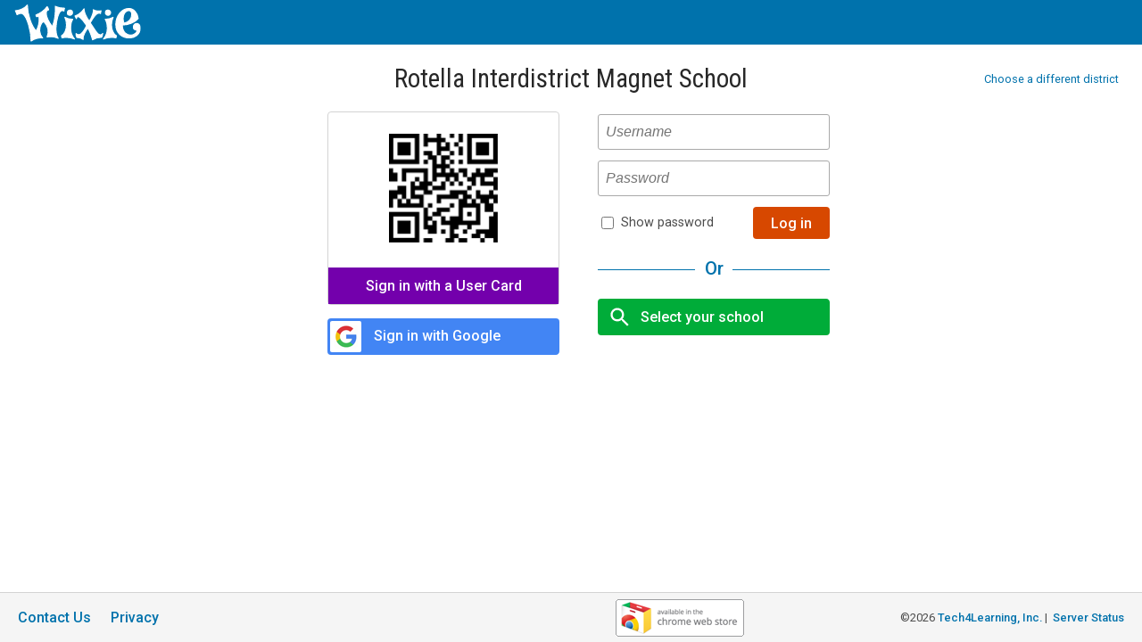

--- FILE ---
content_type: text/html; charset=UTF-8
request_url: https://rotella.wixie.com/
body_size: 5224
content:
<!DOCTYPE html><!-- (10.10.10.177) -->
<html lang="en">
<head>
<meta charset="UTF-8">
<meta name="description" content="Log in to your Wixie account." />
<meta name="robots" content="index,follow" /> 
<meta name="viewport" content="width=device-width, initial-scale=1.0, user-scalable=no"><meta name="application-name" content="Wixie">
<meta name="msapplication-config" content="https://static.wixie.com/browserconfig.xml" />
<meta name="google" content="notranslate" />
<meta name="theme-color" content="#0072ac" /><meta property="og:site_name" content="Wixie" />
<meta property="og:url" content="https://rotella.wixie.com/" />
<meta property="og:type" content="website" />
<meta property="og:title" content="Creativity Tool for Students \u2014 Painting, Digital Books, Mind Maps - Wixie" />
<meta property="og:image" content="https://static.wixie.com/images-static/wx-og-image.jpg" />
<meta property="og:description" content="Wixie blends art, writing, voice, and video in one tool - perfect for teachers and students to create digital books, animations, mind maps, and more." />
<meta property="og:image:width" content="1200" />
<meta property="og:image:height" content="630" />
<meta property="og:image:mime" content="image/jpeg" /><title>Creativity Tool for Students \u2014 Painting, Digital Books, Mind Maps - Wixie</title><link rel="preconnect" href="https://fonts.googleapis.com"><link rel='icon' type='image/png' href='https://static.wixie.com/images-static/app_icons/favicon-16.png' sizes='16x16'><link rel='icon' type='image/png' href='https://static.wixie.com/images-static/app_icons/favicon-32.png' sizes='32x32'><link rel='icon' type='image/png' href='https://static.wixie.com/images-static/app_icons/favicon-96.png' sizes='96x96'><link rel='icon' type='image/png' href='https://static.wixie.com/images-static/app_icons/icon-hd.png' sizes='192x192'><link rel='icon' type='image/png' href='https://static.wixie.com/images-static/app_icons/icon.png' sizes='128x128'><link rel='apple-touch-icon' href='https://static.wixie.com/images-static/app_icons/apple-touch-icon-57.png' sizes='57x57'><link rel='apple-touch-icon' href='https://static.wixie.com/images-static/app_icons/apple-touch-icon-76.png' sizes='76x76'><link rel='apple-touch-icon' href='https://static.wixie.com/images-static/app_icons/apple-touch-icon-120.png' sizes='120x120'><link rel='apple-touch-icon' href='https://static.wixie.com/images-static/app_icons/apple-touch-icon-152.png' sizes='152x152'><link rel='apple-touch-icon' href='https://static.wixie.com/images-static/app_icons/apple-touch-icon-167.png' sizes='167x167'><link rel='apple-touch-icon' href='https://static.wixie.com/images-static/app_icons/apple-touch-icon-180.png' sizes='180x180'><link href='https://fonts.googleapis.com/css?family=Roboto:400,500' rel='stylesheet' type='text/css'><link type="text/css" rel="stylesheet" media="all" href="https://static.wixie.com/css/static-v2024.css"><link type="text/css" rel="stylesheet" media="all" href="https://prod-resources.wixie.com/v/4.0.1169/css/main_login.css" /><link href="https://fonts.googleapis.com/css?family=Roboto+Condensed&display=swap" rel="stylesheet"><script type="text/javascript" src="https://prod-resources.wixie.com/v/4.0.1169/js/browser-check.js"></script>
<script src="https://prod-resources.wixie.com/v/4.0.1169/js/jquery/js/jquery-current.min.js"></script>
<script src="https://prod-resources.wixie.com/v/4.0.1169/js/libs/jqueryui/1.8/jquery-ui.min.js"></script><script type="text/javascript">
  if (window.T4l === undefined)  window.T4l = [];
  if (window.T4l.View === undefined)  window.T4l.View = [];
  window.T4l.View.constants = {
    "MODAL_DIALOG_WIDTH": 618,
    "MODAL_DIALOG_HEIGHT": 550,
    "MODAL_DIALOG_HEIGHT_SHORT": 150,
    "CDN_HOST": "https://prod-resources.wixie.com/v/4.0.1169/"
  };
  window.T4l.View.getWixieTimeZone = function() {    
    return "GMT-0800";
  }; // getWixieTimeZone
</script>

<script src="https://prod-resources.wixie.com/v/4.0.1169/js/login.js"></script>
<script src="https://prod-resources.wixie.com/v/4.0.1169/js/common_login.js"></script>
<script src="https://prod-resources.wixie.com/v/4.0.1169/js/modules/login_module.js" type="module"></script>
<script src="https://prod-resources.wixie.com/v/4.0.1169/js/modules/qrcodereader.js" type="module"></script><script>        var objMessages = {
            error: "There has been an error. Please contact Customer Support.",
            success: "You have successfully logged in."
        };                   function _bodyOnLoad(e) {
                // add the useragent class
                let dos = 'apple';
                if (dos === 'apple') {
                    //ios 13 resports itself as apple, so check to see if it should be and iOS varant
                    if (navigator.platform === 'MacIntel' && navigator.maxTouchPoints > 1)
                        dos = 'ipad';
                }
                document.body.classList.add(dos);
            }</script><!-- Global site tag (gtag.js) - Google Ads: 1067247009 -->
                <script async src='https://www.googletagmanager.com/gtag/js?id=AW-1067247009'></script>
                <script>
                  window.dataLayer = window.dataLayer || [];
                  function gtag(){dataLayer.push(arguments);}
                  gtag('js', new Date());

                  gtag('config', 'AW-1067247009');
                </script>
                <!-- Event snippet for Subscribe conversion page 
                <script>
                  gtag('event', 'conversion', {'send_to': 'AW-1067247009/Hm94CNrLiK0DEKHL8_wD'});
                </script>-->
                <script>
                    // Fires in addition to the automatic page_view
                    gtag('event', 'landing_page_view', {
                      event_category: 'engagement',
                      event_label: 'LP - General'
                    });
                </script>
                
                <script>//sets session and cookie with source,medium,campaign, and landing_page
                (function() {
                    function setCookie(name, value, days) {
                        const expires = days
                          ? "; expires=" + new Date(Date.now() + days * 864e5).toUTCString()
                          : "";
                        document.cookie =
                          name +
                          "=" +
                          encodeURIComponent(value) +
                          expires +
                          "; path=/; domain=.wixie.com"; // ← ensures cross-subdomain availability
                    }

                    function getCookie(name) {
                      return document.cookie.split("; ").reduce((r, v) => {
                        const parts = v.split("=");
                        return parts[0] === name ? decodeURIComponent(parts[1]) : r;
                      }, "");
                    }

                    if (!getCookie("source") || getCookie("source") === "") {
                      let source = "direct";
                      let medium = "";
                      let campaign = "none";
                      let landingPage = window.location.pathname; // ← just the path
                      
                      const params = new URLSearchParams(window.location.search);
                      const utmSource = params.get("utm_source");
                      const utmId = params.get("utm_id");
                      const mtmSource = params.get("mtm_source");
                      const gadSource = params.get("gad_source");
                      const gadCampaignId = params.get("gad_campaignid");
                      const utmMedium = params.get("utm_medium");
                      const utmCampaign = params.get("utm_campaign");
                      const mtmCampaign = params.get("mtm_campaign");

                      medium = utmMedium || "";

                      if(utmCampaign){
                          campaign = utmCampaign;
                      } else if(mtmCampaign){
                          campaign = mtmCampaign;
                      } else if(gadSource && gadCampaignId){
                          campaign = "adWords"+gadCampaignId;
                      } else if(gadSource){
                          campaign = "adWords";
                      } else if(utmId){
                          campaign = "Facebook"+utmId;
                      }

                      if (utmSource) {
                        source = utmSource;
                      } else if (mtmSource) {
                        source = mtmSource;
                      } else if (gadSource) {
                        source = "adWords";
                      } else if(utmId){
                        source = "Facebook Ad";
                      } else if (
                        document.referrer 
                        && new URL(document.referrer).hostname === window.location.hostname
                      ) {
                        source = document.referrer;
                      } else if (
                        document.referrer
                      ) {
                        source = new URL(document.referrer).hostname;
                      }
                      
                      if(landingPage === "/lessons" || landingPage === "/blog"){
                        landingPage = landingPage + window.location.search;
                      } else if (landingPage === "/join"){
                        let source = "app store";
                      }

                      setCookie("source", source, 7);
                      setCookie("medium", medium, 7);
                      setCookie("campaign", campaign, 7);
                      setCookie("landing_page", landingPage, 7);
                    }

                    //console.log(getCookie("source"));
                    //console.log(getCookie("landing_page"));

                })();</script></head><body class='page-sitelogin google apple   ' onLoad="featureDetect(); _bodyOnLoad();"  data-samesiteadd='samesite=none; secure' ><script>
                        function iniFrame() {
                            if(window.self !== window.top) {
                            document.body.classList.add('iframe');
                            } 
                        }
                        iniFrame();
                    </script><header class="header">
    
            <div class="wxLogo">
 		<a href="https://wixie.com" aria-label='Wixie home page'>
                    <img class="logo" src="https://static.wixie.com/images-static/wx_logo_white_46.svg" alt="">
  		</a>
            </div>
            
	
</header>  <main id="content">
 		<div id="holder-error" class="error"></div>
                <p id="server-info" class="inform"></p> 
 		<section id="section-top" class="pageSection top">
                    <div id="results" class="result-text"></div>
                    <h1 id="login-title">Rotella Interdistrict Magnet School</h1>
                    <div id="login-sub" class="login-sub-org"></div>
                    <div id="login-choose-another" class="choose-another">                <p id="go-to-search" class="link small" onclick="loginWizardLoadEvent(event,0,0,0);">Not your school or district?</p></div>                    
		</section>
		 		
 		<section id="section-form-login" class="pageSection main">  
                    
                    
                    <div id="form-login-username" class="forms-flex-container username">
                        <!-- LOGIN FORM HERE  -->
                        <div id="div-formbuttons" class="forms-secondary hide">                     
    <div id="div-formbottom" class="forms-secondary qrcode-holder">
    <button type="button" class="linkAltLogin qrcode" id="btn-qr-code" title="Log in with a QR code." tabindex="1">
        <span class="qrimage">
            <img src="https://static.wixie.com/images-static/qrcode-wixie.png" alt="">
        </span>
        <span class="qrlabel">Sign in with a User Card</span>
    </button>
</div>
            <a class="linkAltLogin google" id="button-login-with-google-auth-id" href="chrome?source=local-login&org_id=2527" tabindex="6">
            <img src="https://static.wixie.com/images-static/icons/signin-google-27.png" alt="" aria-hidden="true" title="Log in with Google" class="buttonIcon">
            <span>Sign in with Google</span>                   
        </a>                           
                          
    
    
      
 </div>
<div id="div-formtop" class="forms-main hide"> 
        <form class="up-form" autocomplete="off" id="form-login" method="post" action="%20" >
        <div id="holder-username" class="row">
            <label for="text_username" class="left">Username</label>
            <input class="username" autofocus autocapitalize="none" autocomplete="off" id="text_username" name="username" type="text" placeholder="Username" aria-required="true" tabindex="2"/>
        </div>
        <div id="holder-password" class="row">
            <label for="password_password" class="left">Password</label>
            <input class="username" autocapitalize="none" autocomplete="off" id="password_password" name="password" type="password" placeholder="Password" aria-required="true" tabindex="3"/>
        </div>
        <input id="orgid" type="hidden" value=2527 />
        <div id="row-button" class="row button login">
            <label for="cb-show-plaintext" id="label-checkboxforpassword">
                <input id="cb-show-plaintext" type="checkbox" tabindex="-1"     />
                <span id="span-show-password">Show password</span>
            </label>
            <label for="select-organization" class="hide">Select your school</label>
            <select id="select-organization" class="hide anyFormField" ></select>
            <button id="btn-login" type="button" class="linkAltLogin loginButton" tabindex="4">
                Log in
            </button>
        </div>
    </form>
            <div id="div-formmiddle" class="or-divider">
            Or                         
        </div>   
            <div id="phone-search-switch" class="search-button">                             
            <button id="choose-login-school" class="linkAltLogin search " tabindex="5">
                <img src="https://static.wixie.com/images-static/icons/find_school.svg" alt="" title="" class="buttonIcon">
                <span>Select your school</span>
            </button>
        </div>
    
</div>
                        <!-- END LOGIN FORM  -->
                    </div>
                
                    <div id="form-login-class" class="forms-flex-container class" style="display: none">   
                        <div class="login-class-header">
                            <div id="choose-login-school2" class="select-login-school" tabindex="5">Select your school</div> 
                            <button id="choose-login-username" class="linkAltLogin username" tabindex="5">
                                <img src="https://static.wixie.com/images-static/icons/signin-username-grey.svg" alt="" title="" class="buttonIcon">
                                <span>Log in with your username</span>
                            </button>
                        </div>
                        
                        <!-- LOGIN WIZARD HERE  -->
                        <ul id='ul-lists' class='flex container flexrow'>
                         </ul>
                        <!-- END WIZARD HERE  -->  
                         
                    </div>
                
		</section>
		
		</div>
		<script>
    var strProduct = 'wixie';
    var strProfileDirectory = "/images/login/";
    var _LOGIN_SCHOOL='Select your school', _LOGIN_SCHOOL_OR_TEACHER="_LOGIN_SCHOOL_OR_TEACHER", _LOGIN_TEACHER='Select your teacher', _CLASS_CHOOSE='Choose your class', _STUDENT_LOGIN='Student Login', _NOT_YOUR_DISTRICT="_NOT_YOUR_DISTRICT", _NOT_YOUR_SCHOOL='Not your school or district?', _CHOOSE_NEW_SCHOOL='Choose a different school', _CHOOSE_NEW_TEACHER='Choose a different teacher', _CHOOSE_NEW_DISTRICT='Choose a different district', _CHOOSE_NEW_CLASS='Choose a different class';
    var loginAssistant=true;
    
    initLoginWizard(2527, 0);
    
</script></main><footer id="footerScreen" class="footerScreen">
	<div class="page-row footer align-center">
		<div class="row-item">
			<h4>  
				<a class="margin-right-25 contact" href="https://static.wixie.com/contact">Contact Us</a>
				<a class="privacy" href="https://static.wixie.com/privacy">Privacy</a>	
                                <a class="margin-right-25 service" href="https://static.wixie.com/service">Terms of Service</a>
			</h4>
		</div>
                                    
                    <div class="apps">
                            <a class="store android" href="https://play.google.com/store/apps/details?id=air.com.t4l.wixie.WixieMobile">
 	 			<img src="https://static.wixie.com/images-static/google-play_125_42.jpg" width="120" height="42" alt="Go to the Android app store">
                            </a>
                            <a class="store ios" href="https://itunes.apple.com/us/app/wixie/id539027708?mt=8">
 	 			<img src="https://static.wixie.com/images-static/apple_app_store_125_42.jpg" width="120" height="42" alt="Go to the iOS app store">
                            </a>
                            <a class="store chrome" href="https://chrome.google.com/webstore/detail/wixie/nganhbjhdmmfpblaffbeooidjbphhkoc">
 	 			<img src="https://static.wixie.com/images-static/chrome_web_store_badge_144_42.png" width="144" height="42" alt="Go to the Chrome store">
                            </a>
                    </div>
		<div class="right small">
			<p>&copy;2026 <a href="https://www.tech4learning.com">Tech4Learning, Inc.</a>&nbsp;|&nbsp;&nbsp;<a href='/serverstatus'>Server Status</a></p>
		</div>
	</div>
</footer>	<div id='iframe' class='iframe-session-message-holder'><p>Your session has ended.</p></div><!-- Matomo --><script>  var _paq = window._paq = window._paq || [];  _paq.push(['trackPageView']);  _paq.push(['enableLinkTracking']);  setTimeout(()=>{(function() {    var u='https://analytics.tech4learning.com/';    _paq.push(['setTrackerUrl', u+'matomo.php']);    _paq.push(['setSiteId', '4']);    var d=document, g=d.createElement('script'), s=d.getElementsByTagName('script')[0];    g.async=true; g.src=u+'matomo.js'; s.parentNode.insertBefore(g,s);  })()},1000);</script><!-- End Matomo Code -->    </body>
</html><!-- END OF HTML  -->

--- FILE ---
content_type: text/html; charset=UTF-8
request_url: https://rotella.wixie.com/AJAX/php/sitelogin.php
body_size: 848
content:
{"result":"success","message":"success","data":{"orgid":"2527","teacherid":"0","classid":"0","classtype":"0","id":2527,"name":"Rotella Interdistrict Magnet School","orgs":[{"id":"106973","name":"Rotella Interdistrict Magnet"}],"teachers":[{"id":"811806","name":"Valerie Brookins","profile":null,"first_name":"Valerie","last_name":"Brookins","haspassword":1},{"id":"402295","name":"Carla Cruess","profile":null,"first_name":"Carla","last_name":"Cruess","haspassword":1},{"id":"402292","name":"Suzanne Daddona","profile":null,"first_name":"Suzanne","last_name":"Daddona","haspassword":1},{"id":"934982","name":"Mimoza Demollari","profile":null,"first_name":"Mimoza","last_name":"Demollari","haspassword":1},{"id":"1072300","name":"fkodra fkodra","profile":null,"first_name":"fkodra","last_name":"fkodra","haspassword":1},{"id":"904860","name":"Laureen Gruner","profile":"","first_name":"Laureen","last_name":"Gruner","haspassword":1},{"id":"1072294","name":"Jacquie Hamel","profile":null,"first_name":"Jackie","last_name":"Hamel","haspassword":1},{"id":"485482","name":"Angela Heidgerd23","profile":"\/files\/remote01\/user\/82\/485482_AngelaHeidgerd_63f91fb731\/images\/profile\/ProfilePic.jpg","first_name":"Angela","last_name":"Heidgerd23","haspassword":1},{"id":"1072309","name":"Rebecca James","profile":null,"first_name":"Rebecca","last_name":"James","haspassword":1},{"id":"811802","name":"Ms. Leach","profile":null,"first_name":"Darice","last_name":"Leach","haspassword":1},{"id":"1072302","name":"Nancy Mancini","profile":null,"first_name":"Nancy","last_name":"Mancini","haspassword":1},{"id":"811804","name":"Lisa Meehan","profile":null,"first_name":"Lisa","last_name":"Meehan","haspassword":1},{"id":"402300","name":"Mary Monroe","profile":null,"first_name":"Mary","last_name":"Monroe","haspassword":1},{"id":"1072305","name":"Greta Monteiro","profile":null,"first_name":"Greta","last_name":"Monteiro","haspassword":1},{"id":"1072284","name":"Vanessa Olivero","profile":null,"first_name":"Vanessa","last_name":"Olivero","haspassword":1},{"id":"1072290","name":"Michelle Ouellette","profile":null,"first_name":"Michele","last_name":"Ouellette","haspassword":1},{"id":"1329777","name":"T4L Rotella","profile":null,"first_name":"T4L","last_name":"Rotella","haspassword":1},{"id":"1072288","name":"Melissa Salvatore","profile":null,"first_name":"Melissa","last_name":"Salvatore","haspassword":1},{"id":"1072304","name":"Marcia Simms","profile":null,"first_name":"Marcia","last_name":"Simms","haspassword":1},{"id":"402310","name":"Georgia Unaris","profile":null,"first_name":"Georgia","last_name":"Unaris","haspassword":1},{"id":"475278","name":"Kara Wallace","profile":null,"first_name":"Kara","last_name":"Wallace","haspassword":1}]}}

--- FILE ---
content_type: text/css
request_url: https://static.wixie.com/css/static-v2024.css
body_size: 15137
content:
/* Begin common css */

:root {
    --primary-color:#0072ac;
    --primary-color-light:#daecf9;
    --primary-color-dark:#005580;
    --white:#ffffff;
    --primary-text:#3c3c3c;
    --primary-red:#c50000;
    --primary-green:#00ac39;
    --primary-green-dark:#008c39;
    --primary-purple:#7300ac;
    --primary-orange:#d74800;
    --primary-orange-dark:#b63d00;
    --lightgrey:#f2f2f2;
    --middlegrey:#d3d3d3;
    --grey:#808080;
    --darkgrey:#616161;
    --black:#3c3c3c;
}

body {
	font-family: 'Roboto', verdana, helvetica, arial, sans-serif;
	line-height:1.5em;
	font-size: 1em;/*set regular font size*/
	color: #4c4c4c;
	letter-spacing: normal;
	text-align: left;
	margin: 0px;
}

#header,
.header {
 	display: flex;
	height: 50px;
	width: 100%;
	background-color: var(--primary-color);
	align-items: center;
	border-bottom: 1px solid #ffffff;
}

#navButton {display:none;}

#content {
  background-color: #ffffff;
}

.disabled {
    opacity:.5;
    pointer-events:none;
    cursor:default;
}

.page-eval #content,
.page-eval-single #content {
  flex:1;
}

#pageBody {
	background: #FFFFFF;
	text-align: center;
}

#pageBody.promo,
#pageBody.no-bottom-padding {
	padding-bottom:0;
	min-height: 800px;
}

#pageBody.looks {
	padding-bottom: 40px;
}

#footerScreen,
.pageBottom,
#pageBottomScreen {
	border-top:1px solid lightgrey;
	background: #F5F5F5;
  width: 100%;
}

#footerPrint {
	display: none;
}

section {
	padding:40px 0;
}

section.tight {
	padding:10px 0 8px;
	border-top: 1px solid lightgrey;
  border-bottom: 1px solid lightgrey;
}

section.tight.single .page-row {
	padding-bottom:0;
}

section.tight.single p {
	margin:0;
}

section.border-top {
	border-top:1px solid lightgrey;
}

section.purple {
    background-color:#7300ac;
    background-image: url(/images-static/background-dots.png);
    background-position: bottom;
    background-repeat: no-repeat;
    background-size: cover;
    color:#ffffff;
}

section.purple iframe {
    border-radius:8px;
}

section.lightblue {
	background-color:#daecf9;
	background-image: url(/images-static/background-dots.png);
	background-position: bottom;
  background-repeat: no-repeat;
  background-size: cover;
}

section.green {
	background-color:#00ac39;
	background-image: url(/images-static/background-dots.png);
	background-position: bottom;
  background-repeat: no-repeat;
  background-size: cover;
	color:#ffffff;
}

section.darkblue {
	background-color:var(--primary-color-dark);
	background-image: url(/images-static/background-dots.png);
	background-position: bottom;
  background-repeat: no-repeat;
  background-size: cover;
  	color:#ffffff;
}

section.green.features,
section.lightblue.features {
	background-size: contain;
	margin-top:40px;
	padding-top: 20px;
}

section.green:not(.features) a,
section.green h3{
	color:#ffffff;
}

section.grey {
	background-color: #f5f5f5;
}

section.light-blue {
	background-color: #daecf9;
}

section.orange {
	background-color: #d74800;
	background-image: url(/images-static/background-dots.png);
	background-position: bottom;
  background-repeat: no-repeat;
  background-size: cover;
}

section.dark-blue {
	background-color: var(--primary-color);
	color:#ffffff;
	background-image: url(/images-static/background-dots.png);
	background-position: bottom;
  background-repeat: no-repeat;
  background-size: cover;
}

section.dark-blue.make {
    padding:20px 0 16px 0;
}

section.green h2,
section.purple h2,
section.dark-blue h2 {
    color: var(--white);
    margin:10px 0 5px;
}

section.dark-blue .buttonLink,
section.orange .buttonLink {
    background-color: var(--white);
    color:var(--primary-color);
    font-weight: bold;
    font-family: 'Roboto Condensed', 'Roboto', verdana, helvetica, arial, sans-serif;
}

section.book-container {
    display: flex;
    justify-content: center;
}

section.promocode {
    display:none;
}

section.headline-callout {
    padding: 6px 20px;
    background: var(--primary-color-light);
    border-bottom: 1px solid var(--primary-color);
}

section.headline-callout p{
    margin:0;
}

section.headline-callout p a {
    background: var(--primary-orange-dark);
    color: var(--white);
    font-size: .8em;
    padding: 2px 6px;
    margin-left: 10px;
    border-radius: 4px;
    position: relative;
    top: -1px;
}

section.headline-callout blockquote {
    margin-top:5px;
    margin-bottom:0px;
}

section.calloutlink {
    padding: 20px;
}

section.calloutlink .page-row {
    padding-bottom: 0;
    max-width: 1000px;
}

section.calloutlink .page-row a {
    display: flex;
    align-items: center;
}

section.calloutlink .page-row a p {
    color: var(--primary-text);
    font-weight: 500;
    font-size: 1.4em;
    margin: 0 40px 0 0;
    text-align: left;
}

section.calloutlink .page-row a img {
    border: 1px solid var(--darkgrey);
    border-radius: 4px;
    height: 80px;
}

section.purple blockquote,
section.green blockquote {
    margin-inline-start: 0px;
    margin-inline-end: 0px;
}

section.purple img.award,
section.green img.award{
    border-radius: 4px 4px;
    width: 140px;
}

figcaption {
    text-align: center;
    font-size: .8em;
    margin-top: 6px;
}

blockquote .quotetype {
    display:none;
}

.page-implementation section {
    border: 1px solid lightgrey;
    padding: 0 20px;
    margin: 20px;
    border-radius: 10px;
}

.page-implementation h2,
.page-guides h2,
.page-eval-thanks h2 {
	  margin:0;
}

.page-implementation .columnFull,
.page-guides .columnFull,
.page-eval-thanks .columnFull {
	  margin-bottom:0;
}

.columnFull.guides {
	  display: grid;
    grid-template-columns: repeat(4,1fr);
    grid-gap: 10px;
}

.columnFull.text {
	  max-width:900px;
}

.columnThinRight.purple-bottom {
		background: linear-gradient(0deg, #7300ac 30%, #ffffff 30%, #ffffff 50%);
	  padding-bottom: 10px;
    border-radius: 0 0 10px 10px;
}

h2.notext {
	margin-bottom:16px;
}

.flexrow {
	display:flex;
}

.guide {
		display: inline-block;
    text-align: center;
    border: 1px solid lightgrey;
    border-radius: 6px;
    overflow: hidden;
}

.guide img {
	  display: block;
    margin: 0;
    width: 100%;
}

.guide p {
    margin: 8px;
}

.choice-buttons {
	position:relative;
	top:-16px;
}

.choice-buttons button.choice {
		border: 1px solid grey;
    background: #ffffff;
    border-radius: 16px;
    height: 32px;
    padding: 0 14px;
    width: 130px;
   	font-family: 'Roboto', verdana, helvetica, arial, sans-serif;
}

.choice-buttons button.choice.curriculum {
		margin-right:10px;
}

.choice-buttons button.choice.active {
    background-color: #7300ac;
    color: #ffffff;
    font-weight:500;
}

.choice-buttons button.choice:not(.active) {
    cursor: pointer;
}

input:focus {
    outline-offset: -1px;
}

IMG {
	border: 0;
}

img.logo {
	height:42px;
	margin-top: 4px;
}

IMG.home-main {
    max-width: 660px;
    width: 100%;
    margin-left: auto;
    margin-right: auto;
}

IMG.centered {
    display: block;
    max-width: 366px;
    width: 100%;
    height: auto;
    margin-left: auto;
    margin-right: auto;
}

IMG.centered.parents {
    max-width: 500px;
}

IMG.centered.small {
    max-width: max-content;
}

img.round {
    border-radius:50%;
}

IMG.large {
	  display: block;
    width: 90%;
    height: auto;
    margin-left: auto;
    margin-right: auto;
    border: 1px solid lightgrey;
    padding: 5px;
}

IMG.scale {
	display: block;
	width: 100%;
	height: auto;
	margin-left: auto;
	margin-right: auto;
}

img.pledge {
	margin: 10px;
	vertical-align: middle;
}

img.pledge.noads {
	  border-radius: 50%;
    border: 2px solid #ffffff;
}

img.pledge.small {
	height:60px;
}

img.pledge.small.imsglobal {
	position:relative;
	top:-2px
}

img.apps {
	margin-right:15px;
	height: 32px;
}

img.ims {
	width:100px;
}

img.inline {
    display: inline-block;
    height: 54px;
    vertical-align: middle;
    margin-left: 20px;
}

img.rounded {
    border-radius: 20px;
}

ul.nodisc {
    list-style: none;
}

ul.featureslist {
    list-style: none;
    display: grid;
    width: 100%;
    max-width: 1200px;
    grid-template-columns: 1fr 1fr 1fr;
    padding: 0 20px;
    margin: 0 auto;
    box-sizing: border-box;
    grid-gap: 20px 40px;
}

.page-row.appstores {
	padding:0;
	font-weight:500;
}

.page-row.appstores img.apps {
	  display: block;
	  margin:0 0 0 15px;
	  height:unset;
}

.page-row.section-head img {
    width: 90%;
    border-radius: 20px 60px;
}

.page-row.section-head img.samples {
    width: 90%;
    border-radius: 5px;
}

.linkText img {
	margin-right:10px;
}

.doc-icon {
	width: 34px;
  margin: -2px 10px 0 5px;
  vertical-align: middle;
}

video.centered {
    width: 100%;
    min-height: 215px;
    height: auto;
    display: block;
    margin-left: auto;
    margin-right: auto;
    border-radius: 10px;
    overflow: hidden;
}

video.left {
	  max-width: 366px;
    width: 100%;
    min-height: 215px;
    height: auto;
    display: block;
    margin-right: auto;
}

video.promo {
    width: 100%;
    min-height: 215px;
    height: auto;
    display: block;
    margin-left: auto;
    margin-right: auto;
}

video.tour {
	border:1px solid lightgrey;
}

.page-row.sharing video.centered {
    min-height:auto;
}

HR {
	margin-top: 30px;
	margin-bottom: 30px;
	width: 80%;
	border: 0;
	border-top: 1px solid #bedaff;
	border-bottom: 1px solid #fff;
}

.page-edu hr {
	margin-top: 0;
	margin-bottom: 0;
}

h1, h2, h3 {
	font-family: 'Roboto Condensed','Roboto', verdana, helvetica, arial, sans-serif;
	font-weight: normal;
	color: #272727;
}

h1.headlineText {
	line-height: normal;
	margin-top: 0;
}

h1.top {
	font-size: 3em;
  line-height: normal;
  margin-top: 0;
}

h4 {
	font-family: 'Roboto', verdana, helvetica, arial, sans-serif;
	font-weight:500;
}

h3.feature {
	display:flex;
	align-items:center;
	font-weight: 700;
}

h3.feature svg{
    margin-right:15px;
    border-radius:10px;
    fill:grey;
    height: 50px;
    width: 50px;
    min-width: 50px;
    padding: 6px;
}

h3.feature svg.blue{
	background-color:#daecf9;
}

h3.feature svg.green{
	background-color:#ddf9da;
}

h3.feature svg.purple{
	background-color:#7300ac;
}

h3.feature svg.orange{
	background-color:#d74800;
}

h3.feature img.lms-logo{
	height: 44px;
  margin-right:15px;
}

.templates h3 {
	margin: 20px 0 5px;
}

.promo-headline {
    color: var(--primary-color);
    font-weight: bold;
}

A {
	text-decoration: none;
	color: var(--primary-color);
	font-weight:500;
}

.heavy,
.heavy a {
    font-weight:bold;
}

section.blue a,
section.purple a {
    color:#ffffff;
}

p {
    font-family: 'Roboto', verdana, helvetica, arial, sans-serif;
    font-weight: 400;
    font-size: 1em;
    line-height: 1.5em;
}

p.large {
    font-size:1.3em;
}

p.privacy-statement {
    font-weight: 500;
    font-size: 1.1em;
}

p.product-types {
    margin-top: 0;
    font-size: 1.4em;
    font-family: 'Roboto Condensed','Roboto', verdana, helvetica, arial, sans-serif;
}

button.copy {
	background: transparent;
 	border: 1px solid grey;
 	border-radius: 4px;
  padding: 4px 12px 4px 8px;
  cursor: pointer;
}

button.copy:hover {
	background: #fafafa;
}

button.copy * {
	vertical-align:middle;
}

button.copy img {
	margin-right:5px;
}

.header .toolbar_home_icon {
	  height: 36px;
    border-radius: 4px;
    margin: 0 15px;
    cursor:pointer;
}

.header h1 {
	margin: 0;
  color: #ffffff;
  font-size: 30px;
}

.headerLinks {
  margin-left: auto;
  display: flex;
  align-items: center;
}

.terms-custom {
	  border: 1px solid lightgrey;
    background-color: #fafafa;
    padding: 10px;
}

.top-message {
		display: block;
	  margin: 0;
    padding: 4px;
    background: #daecf9;
    color:var(--primary-color);
    font-size: .9em;
    text-align:center;
    border-bottom: 1px solid lightgrey;
}

.top-message-blue {
		display: block;
	  margin: 0;
    padding: 10px;
    background: #3574e3;
    border-bottom: 1px solid lightgrey;
    font-weight: 400;
    color: #ffffff;
    font-size: 1.1em;
}

.page-home .top-message-blue {
	margin-top:60px;
}

.top-message-blue a {
    color: #ffffff;
}

.top-message-blue span {
    font-weight: 500;
}

.page-row {
	  display: flex;
    justify-content: center;
    width: 100%;
    text-align: center;
    overflow: hidden;
    max-width: 1200px;
    margin: 0 auto;
    padding: 0 10px 10px;
    box-sizing: border-box;
 }
 
 .page-row.section {
 	margin-top:40px;
}
 
 .page-row.align-center {
 		align-items: center;
}

.page-row.indents {
 		padding: 0 80px;
}

.page-row.first {
		padding-top: 2%;
  }
 
.page-row.main {
    padding: 4% 0;
}

.page-row.user-types {
	padding: 0 2% 40px;
}

.page-row.user-types h2 {
	margin-bottom:20px;
	text-align:center;
}

.page-row.tweets {
    flex-wrap:wrap;
    justify-content: space-evenly;
}

.page-row.tweets .tweetheading {
    width:100%;
    font-size:1.3em;
    margin-top:30px;
    margin-bottom: 0;
}

.page-row.tweets ul {
    display: flex;
    flex-wrap: wrap;
    justify-content: space-evenly;
    list-style-type: none;
    padding-inline-start: 0px;
    width: 100%;
}

.page-row.tweets ul h3 {
    font-weight:bold;
}

.page-row.tweets ul a img {
    width: 100%;
    border: 1px solid var(--grey);
    box-sizing:border-box;
    border-radius: 10px;
    overflow: hidden;
}

.page-row.button {
	padding-bottom: 30px;
}

.page-row.top {
	flex-direction:column;
	max-width:800px;
}

.page-row-single {
	max-width:800px;
	margin:0 auto;
	text-align:left;
}

section.products {
	padding: 20px 0;
	background-image: url(/images-static/background-dots.png),linear-gradient(45deg,var(--primary-color),var(--primary-purple));
}

section.products .page-row h2,
.page-parents .page-row h2 {
	font-size:2.2em;
	margin-bottom:20px;
}

section.guides .page-row.types .row-item.pt,
section.products .page-row.types .row-item.pt {
	flex:unset;
}

section.products .page-row.types .row-item.pt img {
		width:140px;
	  background: var(--primary-color);
}

section.products .page-row.types .row-item.pt img:hover {
	  background: var(--primary-color-dark);
}

.page-teachers section.purple {
	  margin:80px 0 0;
}

.page-teachers .page-row.quote-image {
	  width: 70%;
	  align-items: center;
}

.page-teachers .page-row.quote-image .row-item.text {
	  flex: 2;
}

.page-teachers .page-row.quote-image .row-item.image img {
	  border-radius: 50%;
    height: 300px;
    display: block;
}

.page-teachers section.purple .row-item.image img.border {
	  border:4px solid #ffffff;
}

.page-teachers section.teacherguides {
	background:#f5f5f5;
}

.page-teachers section.teacherguides h3{
	margin-bottom:5px;
}

.page-teachers .player-holder {
	border-top: 1px solid var(--grey);
  border-bottom: 1px solid var(--grey);
  margin:20px 0;
  background:#ffffff;
  position:relative;
}

.page-teachers .player-holder button.pt-close {
	right: 10px;
  top: 10px;
}

.page-teachers .player-holder iframe {
	border: none;
    height: 100%;
    width: 100%;
    max-width: 1000px;
    aspect-ratio: 16/8;
}

.page-teachers .page-row.text {
    max-width: 1100px;
}

.page-teachers .page-row.guides {
		display: grid;
    grid-template-columns: 1fr 1fr 1fr 1fr;
    grid-gap: 20px;
    max-width: 1100px;
    padding-bottom: 20px;
}

.page-teachers .row-item.guide {
		margin:0;
		background:#ffffff;
		text-align:center;
		cursor:pointer;
		border: 3px solid lightgrey;
}

.page-teachers .row-item.guide:hover,
.page-teachers .row-item.guide.active {
		border: 3px solid var(--primary-color);
}

.page-teachers .row-item.guide p,
.page-teachers .row-item.guide img{
		pointer-events:none;
}

.page-teachers .row-item.guide p{
		font-weight:500;
		font-size:1.2em;
}

.page-teachers .row-item.image.green {
	  background: #00ac39;
    padding: 10px;
    border-radius: 80px 50% 80px;
    flex: unset;
}

.page-teachers .show-more {
	  display: flex;
    margin: 0 auto;
    justify-content: center;
    align-items: center;
    cursor: pointer;
    font-weight: 500;
    height: 32px;
    background: var(--primary-color);
    width: fit-content;
    color: #ffffff;
    border-radius: 16px;
    padding: 0 10px 0 14px;
}

.page-teachers .show-more.hidden {
	display:none;
}

.page-teachers .show-more:hover {
	  background:#006396;
}

.page-teachers .show-more svg{
	  margin-left:5px;
	  fill:#ffffff;
}

.page-teachers .page-row.messages {
	  margin:60px auto;
	  padding: 0;
	  align-items: center;
}

.page-teachers .page-row.messages.effective img {
	  border-radius:50%;
	  max-width: 300px;
	  margin-top:20px;
	  border: 4px solid var(--primary-orange);
}

.page-teachers .row-item-two {
	  margin: 0 2% 0 5%;
}

.page-teachers .row-item-two.right-text{
	  margin: 0 5% 0 2%;
}

.page-teachers .feature-grid {
		display: grid;
    grid-template-columns: 1fr 1fr 1fr;
    grid-gap: 15px;
    width: 100%;
}

.page-teachers .feature-grid h3{
		margin-top:0;
}

.page-teachers .feature-grid h3 svg{
		height: 40px;
    width: 40px;
    margin-right: 10px;
    border-radius:6px;
    background-color: var(--primary-color-light);
}

.page-parents section.guides p {
	  text-align: center;
    max-width: 800px;
    display: inline-block;
    margin-top: 0;
}

.page-parents section.guides img {
    box-sizing: border-box;
    border: 2px solid var(--primary-color);
    border-radius: 12px;
    max-width: 180px;
}

.page-parents section.guides img:hover {
	  filter: brightness(0.85);
}

.page-parents .project-types.kinder,
.page-parents .project-types.first,
.page-parents .project-types.second,
.page-parents .project-types.third {
		width: 100%;
    aspect-ratio: 16/9;
}

.page-parents .project-types.kinder iframe,
.page-parents .project-types.first iframe,
.page-parents .project-types.second iframe,
.page-parents .project-types.third iframe {
		aspect-ratio: 16/9;
    width: 100%;
}
 
 .row-item {
    flex: 1;
    margin-left: 2%;
    margin-right: 2%;
    text-align: left;
}

.row-item.bottom {
	max-width: 220px;
}

.row-item.flex.align-center {
	display: flex;
	align-items: center;
}

.row-item.user-types {
	display: flex;	
	flex-direction:column;
	flex:1;
	margin: 0 0 80px;
  max-width: 500px;
  border: 1px solid lightgrey;
}

.row-item.message {
	border: 1px solid #3574e3;
	background: #e9f1ff;
	width: 100%;
	padding: 10px;
}

.row-item.single {
	max-width:800px;
}

.row-item.thin {
    margin-left: 10%;
    margin-right: 10%;
}

.row-item.famis {
    border: 1px solid lightgrey;
    padding: 10px 20px 20px;
    margin: 0 1.5% 30px;
}

.row-item.famis h2 {
	  margin: 5px 0;
}

.row-item.privacy h2 {
	margin-top:0;
}

.row-item.text {
    max-width:500px;
}

.row-item-two {
	flex:2;
	text-align: left;
	margin: 0 2%;
}

.body-text {
	max-width: 900px;
  padding: 0 10px 30px;
  box-sizing: border-box;
  margin: 30px auto 0;
  text-align: left;
}

.body-text .center img {
	  max-width: 600px;
    width: 90%;
    border: 1px solid lightgrey;
}

.privacy .page-row {
    max-width:1000px;
}

.privacy-pledges {
	display: flex;
  margin: 20px 0;
  padding: 20px 0;
  border-top: 1px solid lightgrey;
}

.privacy-pledges .image {
	width: 210px;
	text-align: center;
	margin-right: 20px;
}

.privacy-pledges .image .imsglobal{
	 width: 150px;
   margin: 20px 30px;
}

.lightgrey {
	background: #fcfcfc;
}

.italic {
	font-style: italic;
}

.small {
	font-size: .8em;
	line-height: 1.4em;
}

.big {
	font-size: 1.125em;
	line-height: 1.5em;
}

.bigger {
	font-size: 1.4em;
	line-height: 1.5em;
}

.warning {
	padding: 10px;
	border: 1px solid #800000;
	background: #ffdadb;
}

.quote {
	margin-left: 15px;
	margin-right: 15px;
	font-style: italic;
}

.home-quote {
	font-family: 'Roboto', verdana, sans-serif;
	font-size: 1.1em;
	line-height: 1.6em;
}

.marginTop20 {
    margin-top: 20px;
}

.marginTop30 {
    margin-top: 30px;
}

.marginTop0 {
    margin-top: 0px;
}

.center,
.centered {
    text-align: center;
}

.right {
	text-align: right;
}

.indent {
	margin-left: 20px;
}

.hidden_form {
	display: none;
}

.marginBottom0 {
	margin-bottom: 0;
}

.column.marginBottom0 {
	margin-bottom: 0;
}

.marginBottom10 {
		margin-bottom: 10px;
}

.marginBottom20 {
	margin-bottom: 20px;
}

.margin-right-15 {
	margin-right: 15px;
}

.margin-right-25 {
    margin-right: 25px;
}

.page-row.footer .margin-right-25 {
    margin-right: 18px;
}

.header-link {
    padding: 0 14px;
   	color: #ffffff;
   	fill: #ffffff;
   	height:50px;
   	display:flex;
   	align-items:center;
}

.header-link:hover {
   	color: #ffffff;
   	fill: #ffffff;
   	background-color:#00ac39;
}
  
.header-link svg{
    margin-right:4px;
}

.header-link.sales {
	margin-right:20px;
}

.header-link.sales svg{
	position:relative;
	top:-1px;
}

.header-link.login {
	padding: 0 30px;
}
  
.page-quote .pricing,
.page-quote .login,
.page-quote .try,
.page-pilot .try,
.page-pilot .demo,
.page-pricing .pricing,
.page-eval-thanks .header-link.try,
.page-eval-thanks .linkSignIn,
.page-evaluation .header-link.try,
.page-evaluation .linkSignIn,
.evaluation_form .header-link.try,
.evaluation_form .linkSignIn,
.evaluation_form .headerButton,
.page-parents .demo,
.page-parents .pricing,
.page-parents .header-link.parent,
.page-teachers .header-link.teacher,
.page-training-video .header-link.parent,
.page-training-video .header-link.pricing,
.page-training-video .header-link.teacher,
.page-training-video .linkSignIn.demo,
.page-training-video .linkSignIn.try {
	display: none;
}

.linkSignIn {
	color: #ffffff;
  background-color: #d74800;
  cursor: pointer;
  display: inline-block;
  padding: 0 20px;
  display:flex;
  align-items:center;
  height:50px;
    border: none;
    font-size: 1em;
    font-weight: 500;
    font-family: 'Roboto', verdana, helvetica, arial, sans-serif;
}
  
.linkSignIn:hover {
	background-color: #c14e02;
}

.linkSignIn:active {
	background-color: #c14e02;
}

.linkSignIn.demo {
	color: #d74800;
  background-color: #ffffff;
}

.linkSignIn.demo:hover {
	color: #c14e02;
  background-color: #ffe5d8;
}

.linkPrimary {
	color: #ffffff;
    background-color: #1C6EF2;
    border: none;
    border-radius: 4px;
    cursor: pointer;
    display: inline-block;
    font-size: 1em;
    font-family: 'Roboto', sans-serif;
    line-height: 12px;
    padding: 12px 20px 12px;
    margin-left: 20px;
  }
	
.navBox {
	background: #f2f2f2;
	border: 1px solid #97ABC5;
	padding: 0px 10px 0px 15px;
	margin-top: 15px;
	margin-bottom: 15px;
	margin-left: auto;
	margin-right: auto;
}

.pageSection {
  text-align: center;
  overflow: hidden;
  max-width: 1200px;
	margin-left: auto;
	margin-right: auto;
	padding: 2%;
}

.pageSection.book {
  margin: 0 auto 30px;
	padding: 0;
}

.pageSection.first {
	padding-top: 0;
}

.pageSectionTop {
  width: 100%;
  text-align: center;
  overflow: hidden;
  max-width: 1200px;
	margin-left: auto;
	margin-right: auto;
	padding-top: 1%;
	padding-bottom: 1%;
}

.pageSectionTop h1 {
  margin-bottom:unset;
}

.pageSectionLast {
  width: 100%;
  overflow: hidden;
  max-width: 1200px;
	margin-left: auto;
	margin-right: auto;
	padding-bottom: 30px;
}

.pageSectionBrowser {
  width: 100%;
  text-align: center;
  overflow: hidden;
  max-width: 1100px;
	margin-left: auto;
	margin-right: auto;
}

.pageTable {
	margin:0 auto;
	max-width: 1100px;
	padding: 0 2%;
}

.pageDividerFull {
  background: lightgrey;
  width: 100%;
  height:1px;
}

.buttonLink {
	  color: #ffffff;
    background-color: var(--primary-color);
    padding: 14px 30px;
    border-radius: 25px;
    font-size: 1.2em;
    border: none;
    cursor:pointer;
  }

.buttonLink.eval {
    color: #ffffff;
    background-color: #d74800;
}
  
.ctaLink {
    color: #ffffff;
    background-color: #d74800;
    height:50px;
    border-radius: 25px;
    font-size: 1.2em;
    border: none;
    cursor:pointer;
    display:flex;
    justify-content:center;
    align-items:center;
    width: fit-content;
    padding: 0 18px;
}

.ctaLink.inline {
    display:inline-flex;
}

.ctaLink.demo {
    display:none;
    color: #d74800;
    background-color: #ffffff;
    box-sizing: border-box;
    border: 2px solid #d74800;
}

.ctaLink.buybutton {
    background-color: var(--white);
    box-sizing: border-box;
    width:90%;
    margin:0 auto;
}

.ctaLink.personal {
    color: #12a5db;
    border: 2px solid #12a5db;
}

.ctaLink.personal:hover {
    background-color: #c3efff;
}

.ctaLink.family {
    color: var(--primary-green-dark);
    border: 2px solid var(--primary-green-dark);
}

.ctaLink.family:hover {
    background-color: #9bffc4;
}

.ctaLink.classroom {
    color: var(--primary-color);
    border: 2px solid var(--primary-color);
}

.ctaLink.classroom:hover {
    background-color: var(--primary-color-light);
}

.ctaLink.school {
    color: var(--primary-orange);
    border: 2px solid var(--primary-orange);
}

.ctaLink.school:hover {
    background-color: #ffbf9e;
}

.page-home .ctaLink.eval.inline {
    display:none;
}

.ctaOr {
    font-weight: 500;
    text-align:center;
}

.classroom .content p.ctaOr {
    display:block;
}

.ctaOr.family .link{
    color: var(--primary-green-dark);
}

.ctaOr.personal .link{
    color: #12a5db;
}

.ctaLink.login.parents,
.ctaLink.eval.parents {
    max-width:300px;
}

.ctaLink:hover {
    background-color: #c14e02;
}

.ctaLink.demo:hover {
    color: #c14e02;
    background-color: #ffe5d8;
}

.submitButton {
	  color: #ffffff;
    background-color: #d74800;
    height: 36px;
    border-radius: 18px;
    font-size: 1em;
    border: none;
    cursor: pointer;
    display: flex;
    justify-content: center;
    align-items: center;
    padding: 0 14px;
}

.submitButton.disabled {
    opacity:.5;
    pointer-events:none;
    cursor:default;
}

.submitButton:hover {
	  filter: brightness(90%);
}

.button-row {
    width: 95%;
}

.button-row.parentoptions {
    display: flex;
    justify-content: space-between;
}

.button-row.parentoptions div {
    text-align:center;
}

.button-row.parentoptions div a.ctaLink {
    margin-top:10px;
}

.linkTextIndent {
	margin-left: 15px;
}

.linkButton {
	background: var(--primary-color);
	font-size: 1em;
	text-align: center;
	text-decoration: none;
	color: #FFFFFF;
	font-weight: bold;
	border-radius: 5px;
	border-style: solid;
  border-width: 1px;
  border-color: var(--primary-color);
	padding: 10px;
	padding-left: 20px;
	padding-right: 20px;
	white-space: nowrap;
}

.linkButton a {
  width:100%;
  height:100%;
  color: #FFFFFF;
}

.linkButton:hover {
	background: #005580;
}

.linkButton:active {
	background: var(--primary-color);
}
    
.bodyButton {
    color: #ffffff;
    background-color: var(--primary-color);
    border-radius: 18px;
    border: none;
    cursor: pointer;
    display: inline-block;
    font-family: 'Roboto', sans-serif;
    line-height: 12px;
    padding: 12px 20px 12px;
}

.bodyButton:hover {
	filter: brightness(90%);
}

.bodyButton.green {
		background-color: #00c300;
}

.project-container {
    position: relative;
    padding-bottom: 75%;
    height: 0;
    overflow: hidden;
    border: 1px solid lightgrey;
}

.project-container.book {
    width:90%;
    padding-bottom: 45%;
    border: none;
    margin: 0 auto;
}
	
.project-container iframe {
    position: absolute;
    top:0;
    left: 0;
    width: 100%;
    height: 100%;
}

.project-container img {
    width:100%;
}

.project-container-tweet {
		width: 345px;
    padding-bottom: 20px;
    overflow: hidden;
    text-align: center;
}
	
.project-container-tweet iframe {
    position: absolute;
    top:0;
    left: 0;
    width: 100%;
}

.project-description-container {
	width: 90%;
	height: 200px;
	margin-left: auto;
	margin-right: auto;
}

.footer {
	justify-content: start;
	margin-bottom: 0;
}

.footerLinkText {
	color: #ffffff;
	text-decoration: none;
	font-weight: bold;
}

.social-icons {
	height: 32px;
	width: 32px;
	fill:var(--primary-color);
}

.social-icons.insta {
	position:relative;
	top:1px;
}

.t4l-20 {
	margin-top:20px;
}

.noScreen {
	display: none;
}

.pageBreak {
	display: none;
}

#mobile_menu {
	display: none;
}

#getApps {
	display: none;
}

.wxLogo { 
	margin-left: 16px;; 
}

a.header {
	color: #1b4774;
	margin-left: 35px;
}

a.header:hover {
	color: #062641;
}

.heavy {
	  font-family: 'Roboto Condensed', verdana, sans-serif;
    font-weight: bold;
}

.boxApps {
  display: inline-block;
  vertical-align: middle;
  padding: 5px;
  margin-top: 5px;
  margin-left: auto;
  margin-right: auto;
  text-align: left;
  min-width: 120px;
}

.pageGreySection {
  background: #F5F5F5;
  border-bottom:1px solid lightgrey;
  border-top:1px solid lightgrey;
  width: 100%;
  text-align: center;
  overflow: hidden;
}

table {
	text-align: left;
	width: 100%;
	padding: 2px;
	border-spacing: 0px;
}

tr {
	border-bottom: 1px solid #ddd;
}

th, td {
    
    vertical-align: top;
}

th {
	background-color: #f2f2f2
}

.page-oneroster table,
.page-oneroster td,
.page-oneroster th {
	border:1px solid lightgrey;
	border-collapse: collapse;
	padding: 6px;
}

table.looks-table {
	 max-width: 1000px;
   margin: 0 auto;
   border-collapse: collapse;
}

table.looks-table th{
	border: 1px solid grey;
}

table.looks-table td{
	 width: 50%;
	 padding: 10px;
	border: 1px solid grey;
}

table.looks-table h3{
	 text-align: center;
	 margin: 5px;
}

table.looks-table td.image{
	 text-align: center;
}

table.looks-table td.image img {
	  width: 100%;
    max-width: 480px;
    border: 1px solid lightgrey;
}

img.buttonIcon {
	vertical-align: middle;
	margin-right: 10px;
}

.purchase-box {
		background-color: #f9f9f9;
    border: 1px solid darkgrey;
    border-radius: 4px;
    margin: 0 auto 10px;
    padding: 20px;
    width: 90%;
    text-align: left;
  }
  
.award-container {
	  margin-top: 40px;
    text-align: center;
    display:none;
}

.district-container {
  width: 96%;
  margin: 0 auto;
}

.image-projects {
	display: block;
	height: 200px;
	width: 100%;
	background-image:url(/images-static/t4l-screenshots.jpg);
	background-repeat: no-repeat;
	background-size: cover;
}

.bottomHeading {
	font-family: 'Roboto', verdana, sans-serif;
	font-weight: 500;
}

.signin {
	display: none;
}

.youtubeContainer {
	position: relative;
  width: 100%;
  padding-bottom: 75%;
  margin-left: auto;
  margin-right: auto;
}

.youtubeContainer.wide{
  padding-bottom: 56%;
}

.youtubeContainer iframe{
	position: absolute; 
	top: 0; 
	left: 0; 
	width: 100%; 
	height: 100%; 
}

.linkPromo {
	background: #00a9e3;
	display: inline-block;
	text-align: center;
	text-decoration: none;
	color: #FFFFFF;
	font-family: 'Roboto', sans-serif;
	border-radius: 5px;
	border: 1px solid #13416f;
	padding: 10px 20px;
	width: 160px;
  font-size: 1.2em;
}

.result {
	margin: 20px auto;
	display: flex;
	flex-direction: row;
	align-items: center;
	max-width: 300px;
}

.indicator {
	background: lightgrey;
	width: 30px;
  height: 30px;
  border-radius: 50%;
  margin-right: 20px;
}

.indicator.success {background: green;}

.indicator.fail {background: red;}
	
.result-text {flex:1;}

.page-evaluation h1 {
	margin-bottom:20px;
}

.eval-header .desc {
	max-width:600px;
	margin-left:auto;
	margin-right:auto;
}

.page-row.eval-types {
    max-width:1210px;
}

.row-item.evaluation {
    display: flex;
    flex-direction: column;
    align-items:center;
    margin-left: 10px;
    margin-right: 10px;
}

.evaluation .content {
    display: flex;
    flex-direction: column;
    margin: 0;
    border: 1px solid var(--middlegrey);
    border-radius: 10px;
    overflow: hidden;
    flex:1;
    width: 100%;
}

.page-pricing .evaluation .content {
    padding-bottom: 10px;
}

.evaluation h2 {
    margin: 0;
    padding: 10px 20px;
    border-bottom: 1px solid var(--middlegrey);
    background-color: #f1f1f1;
    font-size: 1.4em;
    cursor:pointer;
}

.evaluation h2:hover {
    background-color: #e9e9e9;
}

.evaluation-description {
	 flex: 1;
    margin: 20px;
}

.evaluation-description ul{
    padding-inline-start: 20px;
    margin: 0;
    min-height: 130px;
}

.evaluation-description ul li{
	 line-height:1.2em;
}

.evaluation-description ul li:not(:last-child){
	 margin-bottom:10px;
}

.evaluation-pricing {
   margin: 15px auto;
   display:flex;
   align-items:center;
   justify-content: center;
   height: 30px;
}

.evaluation-pricing span.annual {
	border-radius: 15px 0 0 15px;
}

.evaluation-pricing span.monthly {
	border-radius: 0 15px 15px 0;
}

.evaluation-pricing span.mcost,
.evaluation-pricing span.acost {
	margin-right: 10px;
  min-width: 30px;
  text-align: right;
}

.classroom .content p:not(.ctaOr) {
    background: var(--primary-color);
    color: #ffffff;
    font-weight: 500;
    text-align: center;
    font-size: 1.1em;
    margin: 0;
    padding: 3px;
    display:none;
}

.classroom .evaluation-pricing span.mcost,
.classroom .evaluation-pricing span.acost {
  min-width: 144px;
}

.evaluation-pricing span.term {
	background:#f1f1f1;
	cursor:pointer;
	border:1px solid lightgrey;
	font-size:.8em;
	font-weight:500;
	padding:2px 8px;
}

.evaluation-pricing span.term.active {
	background:grey;
	color:#ffffff;
}

.evaluation-button {text-align: center;}

.evaluation-button .bodyButton {	
		border-radius: unset;
    width: 100%;
    font-size: 1.2em;
    padding: 20px 0;
}

.evaluation-button .bodyButton.trial {	
		background-color: #d74800;
}

.evaluation-button .bodyButton.personal {	
		background-color: #12a5db;
}

.evaluation-button .bodyButton.family {	
		background-color: #008c39;
}

.account-types {
	border-collapse: collapse;
	font-family: 'Roboto Condensed','Roboto', verdana, helvetica, arial, sans-serif;
	background-color: #ffffff;
  color: #3c3c3c;
  border-radius: 10px;
  overflow: hidden;
}

.account-types th,
.account-types td {
	border: 1px solid #d4d4d4;
	padding: 8px;
	text-align:center;
	width: 15%;
}

.account-types th {
	font-size: 1.6em;
	font-weight: normal;
	line-height: normal;
}

.account-types td:not(.bottom) {
	vertical-align: middle;
}

.account-types th.first {width: 38%;}

.page-evaluation .account-types th:not(.first) {
	cursor:pointer;
}

.page-evaluation .account-types th:not(.first):hover {
	background:#e9e9e9;
}

.account-types th.left,
.account-types td.left {
	text-align:left;
	padding-left: 20px;
	line-height: 1.2em;
}

.account-types td.top {
	vertical-align:top;
	}

.account-types .material-icons{
	 font-size: 2em;
	 color:#7b7b7b;
	 font-weight: bold;
	 position: relative;
   top: 4px;
}

.account-types .buy {
	color:#ffffff;
	cursor:pointer;
	width: 100%;
	font-size:1.2em;
	height: 48px;
	margin: 15px 0;
  border-radius: 24px;
	display: flex;
 	align-items: center;
  justify-content: center;
}

.account-types .buy.single {
	background-color: #12a5db;
}

.account-types .buy.family {
	background-color: #008c39;
}

.account-types .buy.teacher {
	background-color: var(--primary-color);
}

.account-types .buy.form {
	background-color: #d74800;
}

.account-types .bottom p {
	text-align: left;
  margin-left: 7px;
}

.page-eval-single .page-row.eval,
.page-eval .page-row.eval {
		flex-direction: column;
    max-width: 600px;
}

.page-eval-single .row-item.eval-form .linkAltLogin.google,
.page-eval .row-item.eval-form .linkAltLogin.google {
	 margin: 0 auto;
}

.page-eval-single .row-item.eval-form section {
	padding-top:0;
}

.page-row.eval {min-height:400px;}

.eval-form {margin-top:20px}
.eval-form input {margin-bottom:10px}
.eval-form .formrow.password {margin-top:10px}
.eval-form .password label {margin-right: 20px;}
.eval-form .linkSignIn {display:block; margin-top:10px}

.promo .page-row.main {
    padding: 0;
    margin-bottom:40px;
}

.promo .page-row.main.center {
    align-items:center;
}

.page-faith .promo .page-row.main {
    align-items:center;
}

.promo section.grey {
	padding: 30px 0;
}

.promo section.grey h2{
	margin: 0;
	font-size: 2.4em;
}

body:not(.page-activities) .promo h3{
	font-size: 1.6em;
}

.promo img.centered {
	max-width:500px;
}

.promo .top ul {
    padding-inline-start: 20px;
}

.promo .top ul li{
    line-height: 1.3em;
    margin-bottom: 5px;
}

.make IMG.centered {
    max-width: 120px;
    border-radius:10px;
}

.make .row-item.book img:hover {
    background:#00ac39;
}

.make .row-item.paint img:hover {
    background:#d74800;
}

.make .row-item.map img:hover {
    background:#7300ac;
}

.make .row-item.talkie img:hover {
    background:#b63d00;
}

.make .row-item.anim img:hover {
    background:#00ac39;
}

.make .row-item.org img:hover {
    background:#c50000;
}

.make .row-item.comic img:hover {
    background:#7300ac;
}

.make .row-item.worksheet img:hover {
    background:#008c39;
}

.make .page-row {
	padding-bottom:0;
}

.page-home .make h2 {
    margin-top: 0;
    margin-bottom:10px;
    font-size: 1.4em;
    font-family: 'Roboto Condensed', 'Roboto', verdana, helvetica, arial, sans-serif;
}

.make li p,
.make h4{
    margin-bottom:0;
    margin-top: 7px;
    font-weight: 500;
    line-height: 1.3em;
}

.promopage .make img.centered {
    max-width: 70px;
    border-radius: 5px;
}

.promopage .make li p,
.promopage .make h4 {
    margin-bottom:0;
    margin-top: 10px;
    line-height: normal;
    font-size:.9em;
}

.promopage .make p.product-types {
    margin-bottom:10px;
}

.dialog-project-types-container {
	  position: fixed;
    height: 100%;
    width: 100%;
    top: 0;
    left: 0;
    display: flex;
    justify-content: center;
    align-items: center;
    background: #d3d3d39e;
}

.project-types {
	  padding: 10px;
    background: #ffffff;
    border-radius: 10px;
    position: relative;
    border: 1px solid grey;
    max-width: 90%;
    box-sizing: border-box;
}

.project-types h3 {
	margin: 0 15px;
}

button.pt-close {
	position: absolute;
    height: 32px;
    width: 32px;
    border-radius: 50%;
    background: #fafafa;
    border: 1px solid grey;
    right: -10px;
    top: -10px;
    cursor:pointer;
    display: flex;
    justify-content: center;
    align-items: center;
}

button.pt-close:hover {
    border: 1px solid #000000;
}

button.pt-close:hover svg{
    fill: #000000;
}

a.pt-more {
	float: right;
    margin-right: 20px;
    background-color: var(--primary-color);
    color: #ffffff;
    height: 32px;
    border-radius: 16px;
    display: inline-flex;
    justify-content: center;
    align-items: center;
    padding: 0 14px;
}

img.pt-image {
	width:100%;
	display:block;
}

.row-item.pt {
	cursor:pointer;
}

.project-types.animations {
	padding:10px 10px 10px 20px;
}

.project-types.animations h3 {
	margin: 0 0 6px 0;
}

.project-types.animations img {
	width:32%;
	margin-right:8px;
	border:1px solid grey;
	border-radius:6px;
	overflow:hidden;
}

.page-mindmaps .row-item.pt.book {order:1;}
.page-mindmaps .row-item.pt.paint {order:2;}
.page-mindmaps .row-item.pt.map {order:4;}
.page-mindmaps .row-item.pt.talkie {order:6;}
.page-mindmaps .row-item.pt.anim {order:3;}
.page-mindmaps .row-item.pt.comic {order:5;}
.page-mindmaps .row-item.pt.worksheet {order:7;}

.page-mindmaps .row-item.map img {background: #7300ac;}
.page-digitalbooks .row-item.book img {background: var(--primary-green)}
.page-painttools .row-item.paint img {background: var(--primary-orange)}
.page-talkies .row-item.talkie img {background: var(--primary-orange-dark)}
.page-comics .row-item.comic img {background: var(--primary-purple)}
.page-animation .row-item.anim img {background: var(--primary-green)}
.page-activities .row-item.worksheet img {background: var(--primary-green-dark)}

.page-parents .row-item.worksheet {display:none;}
.page-parents .row-item.map {display:none;}
.page-parents .make img.centered {
    max-width: 80px;
    border-radius: 5px;
}

.page-painttools section.features {
    padding-top:0;
}

.page-painttools section.features h2{
    margin-top:0;
}

.page-painttools section.teachers img.award{
    border-radius: 5px;
    max-width: 100px;
}

.green.try-short,
.dark-blue.try-short,
.orange.try-short {
    padding: 20px;
}

.orange.try-short {
    position: sticky;
    bottom: 0;
        padding: 5px;
}

.orange.try-short .buttonLink{
    padding: 6px 10px;
    font-size: 1em;
}

.try-short h2,
.try-short h3 {
    font-size: 1.2em;
    text-align:left;
    color:#ffffff;
    margin: 0;
}

.try-short h2 {
    font-weight: bold;
    font-size: 2em;
}

.try-short .button-holder {
	width:300px;
	min-width:300px;
}

.try-short .page-row{
    padding-bottom:0;
}

section.award .page-row {
    justify-content: center;
}

section.award .page-row .row-item {
    flex:unset;
}

section.award .page-row .row-item img{
    border-radius: 8px;
    height: 80px;
    border: 1px solid var(--white);
}

section.guide-holder img {
	height: 150px;
  border-radius: 4px;
  border: 1px solid lightgrey;
  margin-right: 20px;
}

section.guide-holder .text {
	text-align:left;
}

section.guide-holder h2 {
	margin: 0;
  color: #ffffff;
}

section.guide-holder .button {
	  color: var(--primary-color);
    background-color: #ffffff;
    padding: 0 20px;
    border-radius: 15px;
    border: none;
    cursor: pointer;
    display: inline-flex;
    align-items: center;
    border: 1px solid grey;
    height: 30px;
    margin: 0;
}

section.guide-holder .button-holder {
	cursor:pointer;
}

pageSection.content h2 {
	margin:0;
}

.page-row.integration-unicorn {
	border-top: 1px solid var(--primary-color);
}

.page-row.integration-unicorn .row-item{
	display:flex;
	margin:20px auto 0px;
	align-items:center;
	justify-content: center;
}

.page-row.integration-unicorn img{
	height:80px;
	width:80px;
	margin-right:20px;
}

.page-row.integration {
    justify-content: flex-start;
}

.page-row.integration img {
    width: 50px;
    margin-right:10px;
}

.page-row.ai.small-image .row-item.image {
    flex:unset;
    width: 270px;
    text-align: center;
}

.page-row.ai.small-image img {
    width: 100px;
    margin-left:20px;
}

.page-row.devices.small-image .row-item.image {
    flex:unset;
}

.page-row.devices.small-image img {
    width: 250px;
    margin-left:20px;
}

.page-join {
    background-color: var(--primary-color);
    color:var(--white);
}

.page-join #pageBody {
    background: var(--primary-color);
    text-align: center;
}

.page-join h1, .page-join h3 {
    color:var(--white);
}

.page-join .page-row.eval-types {
    width:90%;
}

.page-join .classroom .content p {
    background: var(--primary-purple);
}

.page-join .evaluation .content {
    background: var(--white);
    color: var(--primary-text);
}

.page-join .classroom .evaluation-button .bodyButton {
    background-color: var(--primary-purple);
}

.page-join .evaluation-pricing span.term {
	color:var(--primary-text);
}

.page-join .evaluation-pricing span.term.active {
	color:var(--white);
}

.page-join .row-item.evaluation {
	    width:310px;
	}
	
.page-join .evaluation h2 {
    padding: 8px 12px;
    min-height: unset;
    font-size: 1.3em;
    font-weight: bold;
}
	
.page-join .evaluation-pricing {
	display:flex;
}

.page-join .returnbutton {
	display:flex;
	justify-content:center;
	align-items:center;
	padding:0 15px;
	height:32px;
	border:1px solid var(--white);
	border-radius:16px;
	color:var(--white);
	width:max-content;
	margin:20px auto 0;
}

.page-implementation .page-body .page-row {
	max-width:1000px;
	margin: 30px auto;
}

.page-implementation .page-body .page-row.top {
	flex-direction:column;
	max-width:800px;
}

.page-implementation .page-body .page-row .row-item{
	flex:unset;
}

.page-implementation .page-body .page-row .row-item img{
	flex:unset;
	height: 140px;
  width: 140px;
  margin: 20px 0;
}

.page-newsletter-thanks .page-body .page-row.top {
	flex-direction:column;
	max-width:800px;
}

.page-newsletter-thanks .page-body .page-row.top .row-item{
	text-align: center;
}

.page-newsletter-thanks .page-body .page-row:not(.top) .row-item{
	margin-right:10px;
	margin-left:0;
}

.page-newsletter-thanks .page-body .page-row:not(.top) .row-item:last-child{
	margin-right:0;
}

.page-newsletter-thanks .page-body .page-row {
	max-width:1000px;
}

.page-newsletter-thanks .page-body .page-row button {
	width:100%;
	border:1px solid var(--primary-color-dark);
	border-radius:6px;
	background:transparent;
	margin-bottom:20px;
	cursor:pointer;
}

.page-newsletter-thanks .page-body .page-row button:hover {
	background:var(--primary-color-light);
}

.page-newsletter-thanks .page-body .page-row button h2{
	color:var(--primary-color-dark);
}

.page-newsletter-thanks .page-body .page-row button img{
	width:100%;
	max-width:220px;
}

ul.ai {
	padding-inline-start: 10px;
	margin-top:0;
}

ul.ai li {
	display:flex;
	margin:40px 0;
}

ul.ai li h3 {
	margin:0;
}

ul.ai li p {
	margin:5px 0 0;
}

ul.ai li img {
	height:80px;
	width:80px;
	margin-right:20px;
}

/* page-homeschool */

.page-homeschool h1 {
    font-size:3em;
    margin-top:0;
}

/* End page-homeschool */

/* page-comics */

.page-comics .top .row-item.text {
    flex:2;
    max-width:unset;
}

.page-comics ul.featureslist {
    display:flex;
}

/* End page-comics */

/* page-animation */

.page-animation ul.featureslist {
    display:flex;
}

.page-animation section.features {
    padding-top:0;
}

/* End page-animation */

/* page-activities */

.page-activities section.content {
    padding: 0 0 40px 0;
}

/* End page-activities */

/* page-promotiongift */

.page-promotiongift h1 {
    font-size:3em;
    margin-top:0;
}

/* End page-promotiongift */

/* Eval iframe */

section.evaliframe {
    display: flex;
    padding:0;
}

iframe.evalsignup {
	border:none;
	width:100%;
	height:620px;
	overflow:hidden;
}

/* End Eval iframe */

/* Made in USA */

.page-row.madeinusa {
	  max-width: unset;
    background: var(--primary-color);
    padding: 0 20px;
    height: 60px;
    color: var(--white);
    font-weight: 500;
}

.page-row.madeinusa .row-item{
	  display: flex;
    align-items: center;
    justify-content: center;
}

.page-row.madeinusa .row-item img {
	  border: 1px solid white;
    border-radius: 2px;
    margin-right: 20px;
    height: 32px;
    overflow: hidden;
}

/* End Made in USA  */

/* EDU page specific  */

body.promopage .orange.try-short {
    bottom: 0;
    position: sticky;
    padding: 10px 20px;
}

body.promopage .orange.try-short button {
    padding: 8px 20px;
    font-size: 1em;
    font-weight: 500;
    font-family: 'Roboto', verdana, helvetica, arial, sans-serif;
}

body.edu .dark-blue.try-short {
    bottom: 0;
    position: sticky;
    padding: 10px 20px;
}

body.edu .dark-blue.try-short button {
    padding: 8px 14px;
}

body.promopage .dark-blue.try-short {
    bottom: 0;
    position: sticky;
    padding: 10px 20px;
    background-color:var(--primary-green)
}

body.promopage .dark-blue.try-short h3 {
    font-size: 1.2em;
}

body.promopage .dark-blue.try-short button {
    padding: 8px 14px;
    color:var(--white);
    background-color:var(--primary-orange-dark);
    font-family: 'Roboto', verdana, helvetica, arial, sans-serif;
    font-weight: 500;
    border: 2px solid var(--white);
    font-size: 1em;
}

/* End EDU page specific  */

/* Events list */
.events-holder {
    display:flex;
    flex-direction:column;
    padding:10px 10px 30px;
    background:var(--primary-color-light);
    margin:0 auto;
    border-top:1px solid var(--grey);
    border-bottom:1px solid var(--grey);
}

ul.events-list {
    display:grid;
    grid-gap:10px;
    grid-template-columns:repeat(auto-fit, 200px);
    list-style: none;
    padding-inline-start: 0;
    margin:0;
    justify-content: center;
}

ul.events-list li {
    width:200px;
    display:flex;
    flex-direction:column;
    border:1px solid var(--primary-green-dark);
    border-radius:8px;
    overflow:hidden;
    background: var(--white);
}

.events-holder h4 {
    margin: 0 20px 10px;
    font-size: 1.2em;
}

.events-list li a{
    display:flex;
    flex-direction:column;
    flex:1;
}

.events-list li p{
    margin:0;
}

.events-list li img{
    width: 190px;
    height: 95px;
    margin: 5px;
}

.events-list li p.event-header {
    padding:4px;
    background:var(--primary-green-dark);
    color: var(--white);
    font-weight:500;
    text-align: center;
}

.events-list li p.event-title {
    padding:4px;
    color: var(--primary-text);
    font-weight:500;
    line-height: 1.2em;
    text-align: left;
}

.events-list li p.event-presenter {
    padding:4px 4px 4px 8px;
    color: var(--grey);
    font-size:.9em;
    margin-top:auto;
    text-align: left;
}

.events-list li p.event-date {
    padding:4px;
    background:var(--primary-green);
    color: var(--white);
    text-align: center;
}
/* End Events list */

/* End common css */

@media (max-width: 370px) {
	
	.wxLogo {
		margin-left:0;
	}

	.header-link.try {
		display:none;
	}
	
	.linkSignIn.head {
    margin-left: 5px;
    padding: 8px 12px;
	}
}

@media (max-width: 599px) {
    
    .linkSignIn.try {
        display:none;
    }
    
    .header-link.login {
	padding: 0 20px;
    }

    .page-row.tweets {
        justify-content: center;
    }

    .district-logos {
        display:none;
    }

    .bottomBody .linkText {
        line-height: 40px;
    }

    .button-row {
        width: 100%;
        margin-right: 0;
    }

    .ctaLink {
        height: 44px;
        border-radius: 22px;
        font-size: 1em;
    }

    .page-row.section-head img {
        width: 100%;
        border-radius: 40px 40px;
    }

    .page-pricing .page-row.user-types, 
    .page-evaluation .page-row.user-types {
        display: none;
    }
	
    .row-item.evaluation {
        margin: 0 2% 20px;
    }
        
    p.headlineText {
	width:90%;
    }
    
    IMG.home-main {
  	margin-top:30px;
    }
    
    section.headline-callout {
        display:none;
    }

    .page-giftofcreativity h1 {
        font-size:2.2em;
        font-weight:bold;
    }
    
    .page-giftofcreativity .buttonLink {
        margin-bottom:20px;
    }
}

@media (min-width: 599px) {

    .page-pricing .page-row.phone-types,
    .page-evaluation .page-row.phone-types {
        display: none;
    }

}

/* Begin phone screen css */

@media (max-width: 1000px) {

    .column.nomobile {display:none;}

    .make li p,
    .make h4 {
        font-size: .7em;
        line-height: normal;
    }
    
    .button-row.parentoptions {
        display: flex;
        flex-direction:column;
        align-items: center;
    }
    
    .button-row.parentoptions div:not(:first-child){
        margin-top:25px;
    }
    
    ul.featureslist {
        grid-template-columns: 1fr 1fr;
    }

}

@media (max-width: 700px) {

#footerScreen .right {
	text-align: left;
}

#headlinePhone {
	display: block;
	position: relative;
	width: 100%;
}

#headlineTablet {
	display: none;
}

#headline900 {
	display: none;
}

#headline1400 {
	display: none;
}

.headlineContent {
	position: absolute;
	width: 52%;
  z-index: 1000;
	right: 1%;
	bottom: 10%;
	overflow: hidden;
}

.headlineIcons {
    display: block;
    margin-top: 10%;
}

p.apps {
	font-family: 'Roboto', verdana, sans-serif;
	font-weight: 500;
	margin-top: 0px;
	margin-bottom: 0px;
}

.altLogin {
	width: 100%;
	margin-bottom: 20px;
}

.award-container {
	text-align: center;
}

.district-container img {
	height: 49px;
	width: 80px;
}

.signin {
	display: inline;
}

.nomobile {
	display: none;
}

.columnMobile {
  margin: 4%;
  text-align: left;
}

.dialog-project-types-container {
	display:none;
}

ul.featureslist {
    grid-template-columns: 1fr;
}

}

/* End phone screen css */

/* Begin tablet screen css */

@media (min-width: 701px) {
	
.noDesktop {
	display: none;
}

#headlinePhone {
	display: none;
}

#headlineTablet {
	display: block;
	position: relative;
	width: 100%;
}

#headline900 {
	display: none;
}

#headline1400 {
	display: none;
}

.page-eval .headerLinks {display: none;}

.headerButton {
	margin-right: 20px;
}

.headlineContent {
	position: absolute;
	width: 60%;
  z-index: 1000;
	right: 5%;
	margin-top: 20px;
	overflow: hidden;
}

.headlineIcons {
	display: none;
}

.altLogin {
	width: 220px;
	margin-bottom: 20px;
}

.signinButton:link {
	color:#ffffff;
}

.purchase-box {
		height: 420px;
  }

}

/* End tablet screen css */

/* Begin small screen css */

@media (max-width: 760px) {
    
    .nophone {
        display:none;
    }
    
    body.edu .dark-blue.try-short .page-row {
        padding-top:0;
    }
    
    body.edu .dark-blue.try-short .button-holder {
        margin:0;
    }
    
    body.edu .dark-blue.try-short h3 {
        display:none;
    }
    
    .bigger {
        font-size: 1.2em;
        line-height: 1.5em;
    }
	
    .wxLogo {
        margin-left: 8px;
    }
    
    .orange.try-short {
        position: sticky;
        bottom: 0;
        padding: 0;
    }
    
    .orange.try-short {
        position: sticky;
        bottom: 0;
        padding: 0;
    }
    
    .orange.try-short .page-row {
        padding: 0;
    }
    
    .orange.try-short .page-row h3{
        display:none;
    }
    
    .orange.try-short .page-row .button-holder {
        margin-top: 0;
        width: 100%;
    }
    
    .orange.try-short .page-row .button-holder .buttonLink {
        background: transparent;
        padding: 0;
        height: 44px;
        width: 100%;
        color: var(--white);
        font-weight: 500;
        font-family: 'Roboto', verdana, helvetica, arial, sans-serif;
    }
    
    .page-giftofcreativity .orange.try-short .page-row .button-holder .buttonLink {
        background: var(--white);
        padding: 8px 20px;
        height: unset;
        width: fit-content;
        color: var(--primary-color);
        font-weight: 500;
        font-family: 'Roboto', verdana, helvetica, arial, sans-serif;
        margin-top:10px;
    }
    
    .page-giftofcreativity .try-short h2 {
        font-weight: bold;
        font-size: 1.4em;
    }
    
    section.dark-blue.make {
        display: flex;
        flex-direction:column;
        align-items: center;
        background-size: 100% 50%;
    }
    
    .promo section.dark-blue.make {
        display: none;
    }
    
    section.dark-blue.make ul {
        width: unset;
        display: grid;
        grid-template-columns: 1fr 1fr 1fr;
        gap: 10px;
        grid-template-rows: auto auto;
    }
    
    .page-parents section.dark-blue.make ul {
        display: flex;
        flex-direction: row;
    }

    section.dark-blue.make li.row-item.pt {
        display: flex;
        flex-direction: column;
        align-items: center;
    }
    
    section.dark-blue.make .row-item.pt img {
        height: 32px;
        width: 32px;
        margin: 0;
        border-radius: 2px;
    }
    
    section.dark-blue.make .row-item.pt p {
        font-size: .9em;
        margin-top: 5px;
        margin-left: 0;
    }
    
    section.dark-blue.make .row-item.pt.hide {
        display: none;
    }
    
    section.dark-blue.make ul  > li.row-item.pt:nth-child(n+7) {
        display: none;
    }
    
    .page-home .page-row.main img.home-main {
        margin: 10px auto 20px;
    }
    
    .page-home .page-row.main h1.headlineText {
        margin-bottom:8px;
    }
    
    .page-home .page-row.main p.headlineText {
        font-size: 1.1em;
        text-align: center;
        margin: 0 auto;
    }
    
    blockquote {
        margin-inline-start: 0px;
        margin-inline-end: 0px;
        margin-block-start: 0;
    }
    
    blockquote p {
        margin-bottom:0;
    }
    
    section.calloutlink .page-row a p {
        font-size: 1.1em;
        line-height: 1.2em;
        margin: 0 30px 0 0;
    }

    h1 {
        font-size: 1.5em;
        line-height: normal;
    }

    h1.bold {
        font-weight: 500;
        line-height: normal;
        max-width: 95%;
    }

    h1.promo-headline {
        font-size: 2em;
        margin: 0;
    }

    h2 {
        font-size: 1.5em;
        line-height: 1.3em;
    }

    h2.pageSubhead {
        font-size: 1.8em;
        line-height: 1.4em;
        margin: 5px auto 10px;
        width: 96%;
    }

    h1.promo,
    h2.promo {
        text-align: left;
        margin-left: 15px;
        margin-right: 15px;
    }

    h3 {
        font-size: 1.3em;
        font-weight: 500;
        line-height: 1.6em;
    }

    section.green h2, 
    section.purple h2, 
    section.dark-blue h2 {
        margin: 0 0 5px;
        text-align: center;
        font-weight: bold;
    }

    p.promo {
            text-align: left;
      margin-left: 15px;
      margin-right: 15px;
    }

    IMG.centeredTry {
        display: block;
        max-width: 135px;
        width: 100%;
        height: auto;
        margin-left: auto;
        margin-right: auto;
    }

    .boxTop {
            opacity: 0.0;
      text-align: left;
      margin-left: 4%;
      margin-right: 4%;
      margin-top:20px;
    }

    .boxTopLeft {
      margin-left: 4%;
      margin-right: 4%;
      margin-bottom: 24px;
    }

    .boxTopRight {
      margin-left: 4%;
      margin-right: 4%;
      margin-top: 24px;
      margin-bottom: 24px;
    }

    .headline {
		font-size: 1.25em;
		font-weight: normal;
		color: var(--primary-color);
		margin-top: 0px;
    }

    .linkLogIn {
	background: #00a9e3;
	position: absolute; top: 15px; right: 5px;
	text-align: center;
	text-decoration: none;
	color: #FFFFFF;
	font-size: .8em;
	font-weight: bold;
	border-radius: 5px;
	border-style: solid;
        border-width: 1px;
        border-color: #13416f;
	padding: 8px;
	padding-left: 16px;
	padding-right: 16px;
	min-width: 50px;
        float: right;
    }

    .linkLogIn a {
            position:absolute;
      width:100%;
      height:100%;
    }

    .linkLogIn:hover {
            background: #0085b2;
    }

    .linkLogIn:active {
            background: #004962;
    }

    .boxSectionCenter {
            text-align:center;
    }

    .column {
      display: block;
      margin: 4%;
      margin-bottom: 30px;
      text-align: left;
    }

    .columnThinLeftTop {
            width: 96%;
            margin: 0 auto;
    }

    .columnWideRight {
            display: block;
      margin: 3%;
      text-align: left;
    }

    .columnThinLeft {
                    display: none;
    }

    .columnThinTop {
            display: block;
      margin: 3%;
      text-align: center;
    }

    .columnWideLeft {
                    display: block;
      margin: 3%;
      text-align: left;
    }

    .columnThinRight {
                    display: block;
      margin: 3%;
      text-align: center;
    }

    .columnHide {
      display: block;
      margin: 2%;
      margin-bottom: 30px;
      text-align: center;
    }

    .columnRight {
                    width: 96%;
                    text-align: left;
                    overflow: hidden;
                    margin-left: auto;
        margin-right: auto;
    }

    .columnFull {
                    width: 96%;
                    text-align: left;
                    overflow: hidden;
                    margin-left: auto;
        margin-right: auto;
    }

    .columnMain {
                    width: 94%;
        text-align: left;
        overflow: hidden;
        margin-left: auto;
        margin-right: auto;
    }

    .kitBlock {
                    display: block;
                    border: 1px solid #dadada;
                    border-radius: 4px;
                    width: 96%;
                    vertical-align: top;
                    margin-bottom: 10px;
                    margin-right: auto;
                    margin-left: auto;
                    cursor: pointer;
    }

    .kitText {
                    display: inline-block;
                    width: 60%;
                    text-align: left;
    }

    .kitImage {
                    display: inline-block;
                    width: 35%;
                    vertical-align: top;
                    margin-top: 10px;
    }

    .boxBottom {
      display: block;
      text-align: left;
    }

    .bottomHeading {
            background-color: #6691CD;
            color: #ffffff;
            font-size: 1em;
            padding-left: 20px;
            padding-top: 10px;
            padding-bottom: 10px;
            margin: 0px;
    }

    .footerBoxLeft{
      width: 98%;
      margin-top: 10px;
      text-align: center;
    }

    .footerBoxRight{
      width: 98%;
      margin-top: 10px;
      margin-bottom: 10px;
      text-align: center;
    }

    .pageSpacer {
      width: 100%;
      height: 30px;
      text-align: center;
      overflow: hidden;
            margin-left: auto;
            margin-right: auto;
    }

    .top-message {
            display:none;
    }

    .pageTop {
      background: #fbea76 url(/css/images/wx-content-top2-700.jpg) no-repeat center;
      width: 100%;
      overflow: hidden;
    }

    .pageTopFull {
      background: #fbea76 url(/css/images/wx-content-top2-760.jpg) no-repeat center;
      width: 100%;
      overflow: hidden;
    }

    .pageTopHome {
      background: #ffdb53 url(https://static.wixie.com/css/images/wx_landing_top_small_767_230.jpg) no-repeat;
      background-size: cover;
      width: 100%;
      text-align: center;
      max-height:230px;
      overflow: hidden;
    }

    .videoBox {
            display: block;
      min-height: 269px;
      height: auto;
      margin-left: auto;
      margin-right: auto;
    }

    .videoBox.intro {
      min-height: unset;
      height: auto;
    }

    .tryText {
            display: block;
            width: 96%;
            margin: 20px auto;
    }

    .tryImage {
            display: block;
            width: 96%;
            margin-top: 40px;
            margin-left: auto;
            margin-right: auto;
    }

    .homeTweets {
            display: block;
            width: 90%;
            margin-top: 40px;
            margin-left: auto;
            margin-right: auto;
    }

    .page-row {
            flex-direction: column;
            padding: 5px 10px 0;
    }

    .page-row.main {
        padding: 4% 10px 0;
    }

    .page-row.tweets {
        flex-direction: row;
        padding: 0 2%;
    }

    .page-row.footer {
        padding: 5px 10px;
        align-items: flex-start;
    }

    .page-row.footer.apps {
        display:none;
    }

    .page-row.footer.links {
        padding: 0;
    }

    .page-row.footer.links .row-item.bottom {
        margin: 0;
        width: 100%;
        max-width: unset;
    }

    .page-row.footer.links .row-item.bottom h4 {
        border-top: 1px solid lightgrey;
        border-bottom: 1px solid lightgrey;
        background-color: #f9f9f9;
        padding: 5px 10px;
        margin: 10px 0 5px;
    }

    .page-row.footer.links .row-item.bottom p {
        margin: 0 20px;
    }

    .page-row.footer.links .row-item.right {
        display:none;
    }

    .page-row.footer h4 a {
        display:block;
        height: 40px;
    }

    .page-row .button-holder {
        margin-top:10px;
    }

    .page-home .page-row.noPrint {
        padding-bottom:20px;
    }
    
    .page-row.project-unicorn,
    .page-row.devices.small-image img,
    .page-row.ai.small-image img {
        display:none;
    }

    .row-item.right {
    text-align: left;
    }

    .row-item.eval-form {
            margin-bottom: 40px;
    }

    .row-item.flex.align-center {
              flex-wrap: wrap;
    }

    .page-row.footer.first .row-item.flex.align-center p {
              flex-basis:100%;
    }

    .row-item.flex.align-center h4 {
              width: 100%;
        margin: 20px 0 5px;
    }

    .make .row-item {
            margin-bottom:30px;
    }

    .make.toc {
            display:none;
    }

    section.students {
            padding-top:0;
    }

    section.students .row-item {
              display: flex;
        flex-direction: column;
    }

    section.students .row-item img{
              order:3;
    }

    section.students .row-item h3{
              margin-bottom: 0;
              margin-top:30px;
    }

    section.students .row-item p{
              margin-top:5px;
    }

    section.green .row-item.one {
            margin: 0 20px;
    }

    section.green .row-item.one p {
            margin-top:0;
    }

    .row-item.evaluation.personal {
            order:3;
            margin-bottom:20px;
    }

    .row-item.evaluation.classroom {
            order:1;
            margin-bottom:20px;
    }

    .row-item.evaluation.school {
            order:4;
    }

    .row-item.evaluation.family {
            order:2;
    }

    section.authors .page-row .row-item.image {
            order:2;
    }

    section.authors .page-row .row-item.text {
            order:1;
    }

    .page-teachers .videoBox {
            margin-top:30px;
    }

    .page-teachers .page-row.quote-image {
              width: 100%;
    }

    .page-teachers .page-row.quote-image .row-item.image {
              text-align:center;
              order:2;
    }

    .page-teachers .page-row.quote-image .row-item.text {
              order:1;
    }

    .page-teachers .page-row.messages {
        margin: 30px auto;
    }

    .page-teachers .page-row.messages img {
        display:none;
    }

    .page-teachers .page-row.messages .row-item-two {
        margin: 0 10px;
    }

    .page-teachers .feature-grid {
        display: block;
    }

    .page-teachers .feature-grid h3{
        margin:0;
    }

    .page-teachers .feature-grid p{
        margin: 5px 10px 20px;
    }

    .page-teachers section.purple {
        border-radius:10px;
        padding-top: 0;
        margin: 40px 10px 10px;
    }

    .page-teachers section.teacherguides {
        padding-top:0;
    }

    .page-teachers .page-row.guides {
        grid-template-columns: 1fr 1fr;
    }
    
    .page-parents section.guides {
        display:none;
    }

    section.top {
        padding-top: 20px;
    }
    
    .page-digitalbooks h1,
    .page-mindmaps h1 {
        font-size: 2em;
        margin: 0;
    }
    
    .page-digitalbooks .promo .page-row.main,
    .page-mindmaps .promo .page-row.main {
        margin-bottom:20px;
    }
    
    .page-digitalbooks .page-row.main .row-item.text,
    .page-mindmaps .page-row.main .row-item.text {
        order:2;
        margin-left: 4%;
        margin-right: 4%;
    }
    
    .page-digitalbooks .page-row.main .row-item.img,
    .page-mindmaps .page-row.main .row-item.img {
        order:1;
    }
    
    .page-digitalbooks .page-row.main .row-item.img img,
    .page-mindmaps .page-row.main .row-item.img img {
        margin-top:0;
        margin-bottom:20px;
        width: 80%;
    }
    
    .page-digitalbooks p.large,
    .page-mindmaps p.large {
        font-size: 1.1em;
    }
    
    .page-digitalbooks hr,
    .page-mindmaps hr {
        margin-top:0;
        margin-bottom:0;
    }
    
    .page-homeschool .promo .page-row.main {
        margin-bottom:20px;
    }
    
    .page-homeschool h1 {
        font-size: 2em;
        margin-bottom:0;
    }
    
    .page-homeschool .page-row.main .row-item.text {
        order:2;
        margin-left: 4%;
        margin-right: 4%;
    }
    
    .page-homeschool .page-row.main .row-item.image {
        order:1;
    }
    
    .page-homeschool .page-row.main .row-item.image img {
        width:80%;
    }
    
    .promo hr {
        margin:0 auto;
    }
    
    .page-faith .promo .page-row.main .text {
        order:2;
    }

    .page-faith .promo .page-row.main .img {
        order:1;
    }
    
    .events-holder {
        display:none;
    }

}

/* End small screen css */

/* Begin large screen css */

@media (min-width: 761px) {

h1 {
		font-size: 1.75em;
		line-height: normal;
		margin-bottom: 0px;
}

h1.bold {
		font-weight: bold;
		margin-bottom: 0px;
}

h2 {
	font-size: 1.5em;
	line-height: 1.2em;
}

h2.pageSubhead {
	font-size: 1.8em;
	line-height: 1.2em;
	margin-top: 5px;
	margin-bottom: 20px;
}

h3 {
	font-size: 1.2em;
	line-height: 1.2em;
}

IMG.centeredTry {
    display: block;
    width: 100%;
    max-width: 135px;
    height: auto;
    max-height:135px;
    margin-left: auto;
    margin-right: 3%;
    margin-top: 10px;
}

.buttonCenter {
    text-align: center;
    margin-top: 20px;
}

.boxSectionCenter {
    text-align: center;
    margin-top: 30px;
    margin-bottom: 30px;
}

.boxTop {
  width: 52%;
  max-width: 750px;
  text-align: left;
  margin-top: 70px;
  margin-left: 40%;
}

.boxTopLeft {
	float: left;
  width: 49%;
  padding: 10px;
  padding-left: 30px;
  text-align: left;
}

.boxTopLeftHome {
  width: 69%;
  float: left;
  text-align: left;
}

.boxTopRight {
	float: right;
  max-width: 40%;
  padding: 10px;
  padding-right: 20px;
  text-align: left;
}

.boxTopRightHome {
  width: 30%;
  float: left;
  text-align: left;
}

.headline {
		font-size: 1.4em;
		font-weight: normal;
		color: var(--primary-color);
		margin-top: 0px;
}

.headline:visited {
		color: var(--primary-color);
}

.linkLogIn {
	background: #00a9e3;
	position: absolute; top: 25px; right: 3%;
	text-align: center;
	text-decoration: none;
	color: #FFFFFF;
	font-weight: bold;
	border-radius: 5px;
	border-style: solid;
  border-width: 1px;
  border-color: #13416f;
	padding: 10px;
	padding-left: 20px;
	padding-right: 20px;
}

.linkLogIn a {
	position:absolute;
  width:100%;
  height:100%;
}

.linkLogIn:hover {
	background: #0085b2;
}

.linkLogIn:active {
	background: #004962;
}

.column {
  display: inline-block;  
  width: 47%;
  max-width: 500px;
  margin-left: 1%;
  margin-right: 1%;
  vertical-align: top;
  text-align: left;
}

.column-tweets {
	    width: 70%;
    margin: 0 auto;
  }

.columnThree {
  display: inline-block;  
  width: 30%;
  max-width: 500px;
  margin-left: 1.5%;
  margin-right: 1.5%;
  vertical-align: top;
  text-align: left;
}

.columnFull {
  display: inline-block;  
  width: 96%;
  max-width: 1030px;
  margin-left: auto;
  margin-right: auto;
  vertical-align: top;
  text-align: left;
  margin-bottom: 30px;
}

.columnHide {
  display: inline-block;  
  width: 47%;
  max-width: 500px;
  margin-left: 1%;
  margin-right: 1%;
  vertical-align: top;
  text-align: left;
}

.columnWideRight {
		display: inline-block;
		width: 56%;
		margin-left: 4%;
		margin-right: 2%;
		text-align: left;
		vertical-align: top;
}

.columnThinLeft {
		display: inline-block;
		width: 35%;
		margin-top: 30px;
		margin-left: 1%;
		text-align: left;
		vertical-align: top;
}

.columnThinLeftTop {
		display: inline-block;
		width: 35%;
		margin-top: 10px;
		margin-left: 1%;
		text-align: left;
		vertical-align: top;
}

.columnWideLeft {
		display: inline-block;
		width: 56%;
		margin-right: 4%;
		margin-left: 2%;
		text-align: left;
		vertical-align: top;
}

.columnThinRight {
		display: inline-block;
		width: 35%;
		margin-top: 30px;
		margin-right: 1%;
		text-align: left;
		vertical-align: top;
}

.columnThinRightTop {
		display: inline-block;
		width: 35%;
		margin-top: 30px;
		margin-right: 1%;
		text-align: left;
		vertical-align: top;
}

.columnRight {
		display: inline-block;
		width: 31%;
		max-width: 330px;
		margin: 5px 5px 5px 10px;
		text-align: left;
		vertical-align:top;
}

.columnMain {
		display: inline-block;
		width: 63%;
		max-width: 800px;
		margin: 5px 10px 5px 5px;
		text-align: left;
}

.column.columns{
	column-count:2;
}

.column.columns p {
	margin-top:0;
}

.kitBlock {
		display: inline-block;
		border: 1px solid #dadada;
		border-radius: 4px;
		width: 48%;
		max-width: 400px;
		min-height: 340px;
		vertical-align: top;
		margin: 5px;
		cursor: pointer;
}
	
.kitText {
		display: inline-block;
		width: 60%;
		min-height: 220px;
		text-align: left;
}
	
.kitImage {
		display: inline-block;
		width: 35%;
		vertical-align: top;
		margin-top: 10px;
}

.boxBottom {
  display: inline-block;
  padding: 10px;
  margin-left: auto;
  margin-right: auto;
  text-align: left;
  min-width: 120px;
  vertical-align: top;
}

.bottomHeading {
	font-size: .9em;
	margin-top: 20px;
}

.footerBoxLeft{
  width: 47%;
  float: left;
  margin-top: 10px;
  margin-bottom: 10px;
  text-align: left;
}

.footerBoxRight{
  width: 47%;
  float: right;
  margin-top: 10px;
  margin-bottom: 10px;
  text-align: right;
}

.pageSpacer {
  width: 100%;
  height: 50px;
  text-align: center;
  overflow: hidden;
	margin-left: auto;
	margin-right: auto;
}

.pageTop {
  background: #fbea76 url(/css/images/wx-content-top2-850.jpg) no-repeat center;
  background-size: cover;
  width: 100%;
  height:230px;
}

.pageTopHome {
  background: #ffdb53 url(https://static.wixie.com/css/images/wx_landing_top_large_1100_435.jpg) no-repeat;
  width: 100%;
  height:435px;
  overflow: hidden;
}

.pageTopFull {
  background: #fbea76 url(/css/images/wx-content-top2-850.jpg) no-repeat center;
  background-size: cover;
  width: 100%;
}

.videoBox {
	display: block;
  min-height: 269px;
  height: auto;
  margin-left: auto;
  margin-right: auto;
}

.videoBox.promo {
	margin: 10px auto 30px;
}

.tryText {
		display: inline-block;
		width: 35%;
		margin-right: 3%;
		text-align: left;
    margin-left: 20px;
}
	
.tryImage {
		display: inline-block;
		width: 420px;
		margin-top: 10px;
		vertical-align: top;
}

.homeTweets {
		display: inline-block;
		vertical-align: top;
		max-width: 50%;
}

.row-item.large {
    font-size:1.4em;
}

}

/* End large screen css */

@media (min-width: 761px) and (max-width:900px) {
    
    .mobileMenuItem.singin {display: none;}
    
    .row-item.right {display:none;}

    .page-teachers .page-row.quote-image {
        width: 90%;
    }
    
    .try-short .button-holder {
        width: fit-content;
        min-width: fit-content;
        margin-left:20px;
    }
}

@media (max-width:900px) {

    .row-item.one {
        order: 1;
    }

    .row-item.two {
        order: 2;
    }

    h1 {
        text-align: center;
    }

    h1.headlineText {
        font-size: 2.1em;
    }

    p.headlineText {
        font-size: 1.3em;
        margin-left: auto;
        margin-right: auto;
    }

    .award-container{
        display: none;
    }

    .t4l-20 {
        margin-bottom: 20px;
    }

    .cta {
        text-align: center;
    }

    .header-link:not(.login) {
        display: none;
    }

    #mobile_menu {
        width: 100%;
        position: absolute;
        top: 50px;
    }

    #navButton {
        display: inline-block;
        cursor: pointer;
        margin: 0 10px 0 20px;
    }	

    .page-eval #navButton {display: none;}

    .mobileMenuItem {
        display: block;
        background: #F5F5F5;
        padding-top: 10px;
        padding-bottom: 10px;
        border-bottom: 1px solid lightgrey;
    }

    .mobileMenuText {
        color: #1b4774;
        font-size: 1.1em;
        font-family: 'Roboto', sans-serif;
        margin-left: 20px;
    }
    
}

/* Begin 900+ screen css */

@media (min-width: 901px) {

.page-teachers .header,
.page-seesaw .header {
	position:fixed;
	z-index: 2147483647;
	opacity: .9;
}

.page-teachers .page-row.main {
	padding-top:120px;
}

.page-teachers section.green {
	padding-top:30px;
}

.page-seesaw section.make {
	padding: 70px 0 16px 0;
}
	
h1 {
    font-size: 2em;
    line-height: normal;
}

.page-digitalbooks h1,
.page-mindmaps h1 {
    font-size: 3em;
    margin-top:0;
    font-family: 'Roboto Condensed', 'Roboto', verdana, helvetica, arial, sans-serif;
}

.page-giftofcreativity h1 {
    font-size:2.5em;
    font-weight:bold;
}

h1.pageHeading {
    font-size: 3em;
    line-height: normal;
    margin-top: 30px;
    margin-bottom: 10px;
}

h1.promo-headline {
    font-size: 3em;
    color:var(--primary-color);
    margin-top: 0;
    font-weight: bold;
    margin-bottom: 20px;
}

h2 {
	font-size: 1.7em;
	line-height: 1.2em;
}

h2.pageSubhead {
	font-size: 1.7em;
	line-height: 1.4em;
	margin-top: -1%;
	margin-bottom: 4%;
}

h1.headlineText {
	font-size: 2.5em;
}

p.headlineText {
	font-size: 1.2em;
}

.wxLogo {
    padding-top: 4px;
}

.project-container-tweet.last {
	margin-right: auto;
    margin-left: 2%;
}
	
.kitBlock {
		display: inline-block;
		border: 1px solid #dadada;
		border-radius: 4px;
		width: 48%;
		max-width: 500px;
		min-height: 340px;
		vertical-align: top;
		margin: 5px;
		cursor: pointer;
}

.boxTopLeft {
	float: left;
  width: 56%;
  padding: 10px;
  padding-left: 30px;
  text-align: left;
}

.boxTopLeftHome {
  width: 65%;
  float: left;
  text-align: left;
}

.boxTopRight {
	float: right;
  max-width: 36%;
  padding: 10px;
  padding-right: 20px;
  text-align: left;
}

.boxTopRightHome {
  width: 30%;
  float: left;
  text-align: left;
}

.boxBottom {
  display: inline-block;
  padding: 10px;
  margin-left: auto;
  margin-right: auto;
  text-align: left;
  min-width: 150px;
  vertical-align: top;
}
	
.kitBlock:Hover {
		background: #dce5f6;
}
	
.kitText {
		display: inline-block;
		width: 60%;
		min-height: 240px;
		text-align: left;
}
	
.kitImage {
		display: inline-block;
		width: 35%;
		vertical-align: top;
		margin-top: 10px;
}
	
.pageTop {
  background: #fbea76 url(/css/images/wx-content-top2-1900.jpg) no-repeat center;
  background-size: cover;
  width: 100%;
  height: 275px;
}

.pageTopFull {
  background: #fbea76 url(/css/images/wx-content-top2-1900.jpg) no-repeat center;
  background-size: cover;
  width: 100%;
}

.pageSpacer {
  width: 100%;
  height: 50px;
  text-align: center;
  overflow: hidden;
	margin-left: auto;
	margin-right: auto;
}
	
}

@media (min-width:760px) and (max-width:1100px) {
	
	.row-item.evaluation {
	    margin-left: 5px;
	    margin-right: 5px;
	    width:229px;
	}
	
	.row-item.evaluation .content{
	    min-width:unset;
	}
	
	.evaluation h2 {
    padding: 10px 10px;
    min-height: 78px;
    box-sizing: border-box;
	}
	
	.evaluation-description ul{
		 padding-inline-start: 10px;
	   margin: 0;
	}
	
	.evaluation-pricing {
		display:block;
		text-align: center;
    height: 40px;
	}
	
	.evaluation-pricing span.mcost:not(.hide), 
	.evaluation-pricing span.acost:not(.hide) {
    display:block;
    text-align: center;
    margin-right: 0;
	}
	
	.evaluation-pricing span.term {
		position: relative;
	}
	
	.evaluation-pricing span.term.annual {
		left:2px;
	}
	
	.evaluation-pricing span.term.monthly {
		right:2px;
	}
	
	.evaluation-button .bodyButton {
    padding: 10px 5px;
    line-height: 1.2em;
    box-sizing: border-box;
	}
	
}

@media (min-width:900px) and (max-width:1350px) {
	
	.page-row.main {
    padding: 4% 2%;
	}
	
}

/* Begin 1000 screen css */

@media (min-width: 1000px) {

#headlinePhone {
	display: none;
}

#headlineTablet {
	display: none;
}

#headline900 {
	display: block;
	position: relative;
	width: 100%;
}

#headline1400 {
	display: none;
}

.headlineContent {
	position: absolute;
	width: 52%;
  z-index: 1000;
	right: 5%;
	bottom: 10%;
	overflow: hidden;
}

.headlineIcons {
	display: block;
	margin-top: 8%;
}

.columnWideRight {
		display: inline-block;
		width: 58%;
		margin-left: 5%;
		margin-right: 2%;
		text-align: left;
		vertical-align:middle;
}

.columnThinLeft {
		display: inline-block;
		width: 31%;
		margin: 0px;
		text-align: left;
		vertical-align:middle;
}

.columnThinLeftTop {
		display: inline-block;
		width: 31%;
		margin: 0px;
		text-align: left;
		vertical-align: top;
}

.columnWideLeft {
		display: inline-block;
		width: 58%;
		margin-right: 5%;
		margin-left: 2%;
		text-align: left;
		vertical-align:middle;
}

.columnThinRight {
		display: inline-block;
		width: 31%;
		margin: 0px;
		text-align: left;
		vertical-align:middle;
}

.columnThinRightTop {
		display: inline-block;
		width: 31%;
		margin: 0px;
		text-align: left;
		vertical-align:top;
}

.tryText {
		display: inline-block;
		width: 30%;
    margin-right: 3%;
    margin-left: 10%;
    text-align: left;
}
	
.tryImage {
		display: inline-block;
		width: 420px;
		vertical-align: top;
		margin-right: 3%;
}
	
}
	
/* End 1000 screen css */

/* Begin 1400 screen css */

@media (min-width: 1350px) {
	
#headlinePhone {
	display: none;
}

#headlineTablet {
	display: none;
}

#headline900 {
	display: none;
}

#headline1400 {
	display: block;
	position: relative;
	width: 100%;
	max-height: 600px;
	overflow: hidden;
}

.headlineMenu {
	position: absolute;
	width: 100%;
  z-index: 1000;
	margin-top: 0px;
}

.headlineContent {
	position: absolute;
	width: 45%;
  z-index: 1000;
	right: 10%;
	bottom: 10%;
	text-align: center;
}

.headlineLogo {
	display: block;
	width: 70%;
	margin-left: auto;
	margin-right: auto;
}

.headlineIcons {
	display: block;
	margin-top: 8%;
}

h1.headlineText {
    font-size: 3em;
}

p.headlineText {
	font-size: 1.4em;
}

.page-home h2 {
		font-size:2.3em;
		line-height:unset;
	}
	
	.page-home h2.h2-small {
		font-size:2em;
		line-height: 1.2em;
    margin-bottom: 0px;
	}

}
	
/* End 1400 screen css */

@media (min-width: 1600px) {

	.project-types {
	    max-width: 80%;
	}

}

@media (min-width: 1600px) {
	
	.page-row {
    max-width: 1300px;
	}
	
	.page-row.main {
    max-width: 1400px;
	}
	
	.row-item-two {
    margin: 0 2%;
	}
	
	h1.headlineText {
    font-size: 3.5em;
	}
	
	h2.headlineText {
    font-size: 2.5em;
	}
	
	p.headlineText {
    font-size: 1.8em;
	}
	
	p {
    font-size: 1.1em;
	}

}

@media (min-width:1000px) and (max-width: 1200px) {
	
	.project-container-tweet {
    width: 300px;
	}
	
}

@media (orientation:portrait){
    .page-mindmaps h1 {
        font-size: 2em;
        margin-top:0;
        font-family: 'Roboto Condensed', 'Roboto', verdana, helvetica, arial, sans-serif;
    }
    
    .page-mindmaps .page-row.main .row-item.text p:first-child {
        margin-top:0;
    }
    
    body.page-join {
        margin-top:30px;
    }
    
}

@media (orientation:portrait) and (max-width:590px){
    
    body.page-join {
        display: flex;
        flex-direction: column;
    }
    
    body.page-join .page-row {
        padding:0;
        margin:10px 20px;
        width: unset;
    }
    
    .page-join .page-row.eval-types {
        width: unset;
    }
    
    body.page-join .row-item.evaluation{
        width:unset;
    }
    
    body.page-join .evaluation .content {
        max-width: unset;
        width: 100%;
    }
    
    body.page-join .returnbutton {
        margin: 20px auto;
    }
    
}

@media (orientation:portrait) and (min-width:590px) and (max-width:760px) {
    
    body.page-join {
        display: flex;
        flex-direction: column;
    }
    
    body.page-join .page-row.eval-header {
        padding:0;
        margin:10px 20px;
        width: unset;
    }
    
    body.page-join .page-row.eval-types {
        padding:0;
        margin:10px auto;
        width: 60%;
        max-width:400px;
    }
    
    .page-join .page-row.eval-types {
        width: unset;
    }
    
    body.page-join .row-item.evaluation{
        width:unset;
        margin-bottom: 20px;
    }
    
    body.page-join .evaluation .content {
        max-width: unset;
        width: 100%;
    }
    
    body.page-join .returnbutton {
        margin: 20px auto;
    }
    
}

.email-sending.hidden,
.creating-account.hidden {
	display: none;
}

.email-sending,
.creating-account {
	margin-top:20px;
}

/* Override other styles, such as Hubspot. */

.hs-button:hover {
		box-shadow: none !important;
}
    
.hs-button {
    color: #ffffff !important;
    background-color: #ef5f00 !important;
    background-image: none !important;
    padding: 8px 14px !important;
    border-radius: 20px !important;
    font-size: 1.2em !important;
    border: none !important;
    text-shadow: none !important;
    box-shadow: none !important;
    font-weight: 400 !important;
    margin-top: 20px;
    cursor: pointer;
}

.margin0 {
	margin: 0;
}

.paddingTop0 {padding-top: 0;}
.paddingBottom20 {padding-bottom: 20px;}
.left {text-align: left;}
.caps {text-transform:uppercase;}
.middle {vertical-align: middle;}

body.page-google-unknown-user {
	display: flex;
  flex-direction: column;
  min-height: 100vh;
}

.page-google-unknown-user #pageBody {
	flex:1;
}

/* iframe styles */
.iframe .wxLogo a{
	cursor:default;
	pointer-events:none;
}

.iframe .headerLinks,
.iframe .navButtonMenu,
.iframe .footerScreen,
.iframe .pageBottom,
.iframe .noiframe {
	display:none;
}

.hidden,
.hide {
	display:none;
}

/** JOIN PAGE MEDIA **/

@media (max-height:500px) {
    
    .page-join .evaluation-description ul li {
        font-size:.9em;
    }
    
    .page-join .evaluation-description {
            margin: 15px;
    }
}

@media (min-height:700px) {
	
    .page-join {
        margin-top: 60px;
    }

    .page-join h1 {
        margin-bottom: 40px;
    }
	
}

/** END JOIN PAGE MEDIA **/

/** PAGE NEWSLETTER **/

.page-newsletter .intro img {
	height:100px;
}

.page-newsletter .page-row.fields label {
    width: 100px;
    min-width: 100px;
}

.page-newsletter h1 {
	 color: var(--primary-color-dark);
}

/** END PAGE NEWSLETTER **/



	




--- FILE ---
content_type: text/css
request_url: https://prod-resources.wixie.com/v/4.0.1169/css/main_login.css
body_size: 9485
content:
body {font-family: 'Roboto',verdana, arial, sans-serif;}

body,
body.page-sitelogin,
body.page-classlogin,
body.page-choose {
    max-height: -webkit-fill-available;
    height: 100vh;
    display: flex;
    flex-direction: column;
}

.page-classlogin header {
    display:none;
}

.pageBottom,
.headerLinks,
#navButton,
footer .wixie{
    display: none;
}

.page-sitelogin footer .page-row,
.page-classlogin footer .page-row{
    padding:5px 20px;
    max-width:unset;
}

.page-sitelogin footer .row-item,
.page-classlogin footer .row-item{
    margin:0;
    min-width: 260px;
}
    
.page-sitelogin footer .tech4learning,
.page-sitelogin footer .service,
.page-classlogin footer .tech4learning,
.page-classlogin footer .service{
    display: none;
}

.page-sitelogin .forms-flex-container.class.lists {
    background: var(--white);
    flex: 1;
    flex-direction:column;
    justify-content: flex-start;
}

.page-sitelogin.embedded .forms-flex-container.class.lists {
    border-radius: 10px;
    margin: 0 20px 20px 0;
}

.page-classlogin .pageSection.teacher {
    display: flex;
    height: 50px;
    width: 100%;
    background-color: var(--primary-color);
    align-items: center;
    padding: 0 16px;
    box-sizing: border-box;
}

.apps {
    display: none;
    flex:1;
    justify-content: center;
    align-items: center;
}

.apps .store {
    display: none;
}

.ipad:not(.embedded) .apps,
.iphone:not(.embedded) .apps,
.android:not(.embedded) .apps,
.google .apps{
    display: flex;
}

.google:not(.android) .apps .store.chrome{
    display: inline-flex;
}

.android .apps .store.android{
    display: inline-flex;
}

.ipad .apps .store.ios,
.iphone .apps .store.ios{
    display: inline-flex;
}

h4 {
    margin:0;
}

.silk.embedded #button-login-with-google-auth-id {display: none;}

/*.apple.embedded #button-login-with-google-auth-id {display: none;}
.iphone.embedded #button-login-with-google-auth-id {display: none;}
.ipad.embedded #button-login-with-google-auth-id {display: none;}
.apple.embedded #button-login-with-clever-auth-id {display: none;}
.iphone.embedded #button-login-with-clever-auth-id {display: none;}
.ipad.embedded #button-login-with-clever-auth-id {display: none;}
.apple.embedded .linkAltLogin.classlink {display: none;}
.iphone.embedded .linkAltLogin.classlink {display: none;}
.ipad.embedded .linkAltLogin.classlink {display: none;}*/


.embedded :focus {
    outline: none;
}

form { margin: 0px; padding: 0px; text-align: left; }

/*- Main styles */
/**  TAGS  **/
/** --  reset area -- **/

select {background-color:white;}

input[type="checkbox"] {
    height: 16px;
    width: 16px;
    border-radius: 2px;
    vertical-align: middle;
}

label {
   font-size: .9em;
   font-weight: normal;
}

.eval-form label {
    display:block;
    margin-left: 5px;
}

/** -- end reset area -- **/

button {cursor:pointer;}

::-webkit-input-placeholder { font-style:italic;}
input:-moz-placeholder { font-style:italic;}

dl {
    overflow:visible;
}
dl > * {
    display:inline-block;
    float:left;
    height:24px;
    line-height:24px;
    margin:0;
    width:50%;
}

dl > *.newline {
    display:block;
    width:100%;
}

iframe {border:none;}

label.nocolon:after {content:"";}

.inform {
    font-size: .7em;
    color: grey;
    margin:0;
    text-align: right;
    position: absolute;
    right: 10px;
    top: 55px;
}

textarea {
    overflow:auto;
}

/**  END TAGS  **/

.browser-fail {
    width: 96%;
    border: 1px solid red;
    background-color: #fbefef;
    padding: 10px;
    text-align: center;
    margin-bottom: 10px;
}

.caption {text-align:center;}

.anyFormField { font-size: 1.0em; font-family: verdana, helvetica, arial, sans-serif; background: var(--white); border: 1px solid #90B3E2; border-radius: 2px; color: #000000; padding: 4px 8px; margin: 0; height: 22px; width: 90%;}

select.anyFormField {
    height: 32px;
    margin-bottom: 10px;
    width: 95%;
}

input {
    font-family: verdana, arial, sans-serif;
    font-size: 1em;
}

.android.google ::-webkit-input-placeholder {
    line-height:16px;
}

.hide {
    display:none!important;
}

.error {
    clear:both;
    color:red;
    display:block;
    font-size:12px;
}

.flex-container {
    display:flex;
}

.flex-left {
    flex: 1;
    text-align: left;
}

.flex-right {
    flex: 1;
    text-align: right;
}

.show-password {
    margin-top: 5px;
}

button.link, 
.link {
    background:none;
    color:var(--primary-color);
    cursor:pointer;
    border: none;
    text-decoration: none;
    font-size: 1em;
    font-family: 'Roboto',verdana, helvetica, arial, sans-serif;
}

#login-choose-another a.link {
    font-weight:normal;
    font-size: .8em;
}

.loginButton[disabled="disabled"],
.loginButton.disabled,
button[disabled="disabled"]{
    opacity:.2;
    cursor:default !important;
}

.holder.buttons > button,
.button.holder > button {
    display:inline-block;
    width:100px;
}

/**  ROW CLASSES  ***** **/
.row {min-height:30px;}

.row > * > * {width:98%;}
.row > * > .row {width:100%;}
.row .right {float:right;}
.row.buttons button {margin-right:4px;}


.row.textarea {
    height:auto;
    min-height:60px;
    padding-bottom:1px;
}

form .row > label.left {
    display:none;
}

/**  END ROW CLASSES  **/


/*- Links */

.links{
font-size: 0.875em;/*14px*/
margin-top: 1em;
clear: both;
}

.blackScreen { background-color: #000000; opacity: 0.4; }


/** PAGE LOGIN STYLES  **/

.page-sitelogin #content {
    background: var(--white);
    text-align: center;
    overflow:auto;
    display: flex;
    flex-direction: column;
    flex: 1;
}

.page-sitelogin .pageSection {
    width: 90%;
    text-align: left;
}

.page-sitelogin .pageSection.top {
    width: 96%;
    text-align: center;
    height: 34px;
    min-height: 34px;
    padding: 20px 0;
    display: flex;
    justify-content: space-between;
    align-items: center;
    max-width:unset;
}

.page-sitelogin .pageSection.top .result-text{
    display:none;
}

.page-sitelogin .pageSection.main {
    padding: 0px;
    display: flex;
    flex-direction: row;
    justify-content: center;
    width: 100%;
    max-width: unset;
    flex: 1;
}

.page-sitelogin .pageSection:last {
    padding-bottom: 20px;
}

.page-sitelogin .login-sub-org {
    color: #999999;
    font-size: 1.1em;
    text-align:center;
}

.page-sitelogin .tabs-flex-container {
    display: flex;
    width: 100%;
    margin-right: auto;
    margin-left: auto;
}

.page-sitelogin .forms-flex-container.username.hide,
.page-sitelogin .forms-flex-container.class.hide{
    display: none;
}

.page-sitelogin .login-class-header {
    display:flex;
    justify-content:space-between;
    margin:10px 20px;
    align-items: center;
}

.page-sitelogin .select-login-school {
    font-family: 'Roboto Condensed','Roboto', verdana, arial, sans-serif;
    font-size:1.1em;
    color: var(--primary-text);
    font-weight: 500;
}

.page-sitelogin .select-login-username {
    cursor: pointer;
    color: var(--primary-color);
}

.page-sitelogin .select-login-username.option {
    margin:0 auto;
    text-align: center;
    padding: 6px 14px;
    background: #00ac39;
    border-color: #00ac39;
    cursor: pointer;
    box-sizing: border-box;
    color:var(--white);
}

.page-sitelogin ul.school-select > li {
    padding: 10px;
    cursor: pointer;
    border-bottom: 1px solid lightgrey;
}

.page-sitelogin ul.school-select > li:hover {
    background-color: #daecf9;
}

.page-sitelogin .option-headline {
    font-size: 1em;
    font-weight: normal;
    color: #4c4c4c;
}

.page-sitelogin .option-detail {
    font-size: .8em;
    color: grey;
    margin-top: -4px;
}

.page-sitelogin .error:not(:empty):not(.link)  {
    color: #af0000;
    font-weight: 500;
    font-size: 1em;
    border-bottom: 1px solid lightgrey;
    padding: 4px 0;
    background-color: #f5f5f5;
}

.page-sitelogin .error button.link.error  {
    color: var(--primary-color);
    display: inline;
    font-weight: 500;
}

.page-sitelogin form .row {
    position:relative;
}


.page-sitelogin form .row.button.login {
    display:flex;
    align-items: center;
    padding:0;
    background:none;
}

.page-sitelogin form .row.button.login > label:not(.hide) {
    display:flex; 
    align-items: center;
}

.page-sitelogin form .row.button.login > label:first-child,
.page-sitelogin form .row.button.login > select {
    flex:1 1 auto;
}

.page-sitelogin form .row.button.login > select {
    border-color:darkgrey;
    height: 40px;
    outline:none;
    padding-left: 4px;    
    position: relative;
    top: 1px;    
}

.page-sitelogin form .row.button.login > select::-ms-value {
    background-color:white;
    color:black;
}

.page-sitelogin form .row.button.login > label:first-child > * {
    cursor:pointer;
}

.page-sitelogin form .row.button.login > label:first-child > span {
    margin-left: 5px;
    color:#4C4C4C;
}

.page-sitelogin form .row.button.login > .loginButton {
    margin:0 0 0 8px;
}

.page-sitelogin .loading {
    display: none;
    float: left;
    height: 16px;
    left: 0;
    position: absolute;
    top: 8px;
    width: 16px;
}

.page-classlogin .pageSection.teacher a {
    display:inline-flex;
}

.page-classlogin .pageSection.teacher a img.logo {
    margin:0;
}

.page-classlogin .pageSection.teacher .teacher-info {
    margin-left:auto;
    align-items: center;
}

.page-classlogin h1 {
    margin: 0 20px 0 0;
    line-height: 1.2em;
    text-align:right;
    color: var(--white);
    font-size: 1.5em;
    max-width: 250px;
    overflow: hidden;
    text-overflow: ellipsis;
    white-space: nowrap;
}

.page-classlogin .flex-left button.link.change-teacher {
    display:none;
}

.page-classlogin .flex-left button.link.error {
    display:inline;
}

.page-classlogin .flex-left button.link.show {
    display: block;
    position: absolute;
    top: 57px;
    padding: 0;
}

.page-sitelogin input.username {  
    border: 1px solid darkgrey;
    border-radius: 3px;
    line-height: 2em;
    margin-bottom: 12px;
    padding: 3px 8px;
    width: 100%;
    box-sizing: border-box;
}

.page-classlogin li > * > .loginButton {
    float:none;
    margin:4px auto;    
}

.page-sitelogin form input.hide {
    display:none;
}

.page-sitelogin  form .row select {
    float:left;
    height:34px;
    width:70%;
}

.page-sitelogin form .link {
    display:none;
    float: left;
    text-align: left;
    width: 335px;
}

.page-sitelogin .everything .content {
    height: 99.5%;
    margin: 0 auto;
    max-width: 1100px;
    position: relative;
    left:-8px;
    width: 97%;
}

.or-divider {
    clear:both;
    color:var(--primary-color);
    font-size:1.3em;
    margin:20px 0 20px;
    overflow:hidden;
    text-align:center;   
    line-height:1.3em;
    font-weight: 500;
}

.or-divider:before, 
.or-divider:after {
    content:"";
    vertical-align:top;
    display:inline-block;
    width:50%;
    height:0.65em;
    border-bottom:1px solid var(--primary-color);
    margin:0 2% 0 -55%;
}

.or-divider:after{
    margin:0 -55% 0 2%;
}

.create-account {
    text-align:center;
}

.create-account a {
    padding: 4px 10px 6px;
    border: 1px solid #0072ac;
    margin-left: 10px;
    border-radius: 4px;
}

.pageBottom.white > .boxApps > p {
    padding:0;
}

.bottomHeading{
    padding-bottom: 10px;
}

.loginButton:hover {
    background-color: #c14e02;
}
    
.linkAltLogin.loginButton,
button.primary {
    color: var(--white);
    background-color: #d74800;
    border: none;
    border-radius: 4px;
    cursor: pointer;
    display: inline-flex;
    font-size: 1em;
    padding: 0 20px 0;
    height: 36px;
    align-items: center;
    font-family: 'Roboto',verdana, helvetica, arial, sans-serif;
    width:max-content;
}

.linkAltLogin {
        display: block;	
        background: var(--primary-color);	
	text-decoration: none;
	color: var(--white);
	border-style: solid;
        border-width: 3px;
        border-color: var(--primary-color);
        border-radius:4px;
        box-sizing: border-box;
        width: 260px;
	margin-bottom: 15px;
        margin-right: auto;
        margin-left: auto;
        min-height:35px;
        font-size: 1em;
        font-weight: 500;
        font-family: 'Roboto',verdana, helvetica, arial, sans-serif;
}

.linkAltLogin img,
.linkAltLogin span {
    pointer-events:none;
}

.page-classlogin .loginbuttons .linkAltLogin {
    width:200px;
}

.linkAltLogin.username {
    border:1px solid lightgrey;
    color:#808080;
    background:var(--white);
    margin: 0;
    width: unset;
    padding-right: 15px;
    display: flex;
    align-items: center;
}

.linkAltLogin.google {
    background: #4285F4;
    border-color: #4285F4;
    text-align: left;
    padding: 0;
}

.linkAltLogin.clever {
    background: #4274f6;
    border-color: #4274f6;
}

.linkAltLogin.classlink {
    background: #0a4d7f;
    border-color: #0a4d7f;
}

.embedded .linkAltLogin.google,
.embedded .linkAltLogin.clever,
.embedded .linkAltLogin.classlink {
    border: 1px solid var(--white);
}

.linkAltLogin.qrcode {
    font-size:1em;
    padding: 0;
    border: 1px solid lightgrey;
    background: var(--white);
}

.linkAltLogin.qrcode .qrimage{
    width: 100%;
    padding: 20px;
    box-sizing: border-box;
    display: block;
}

.linkAltLogin.qrcode:hover{
    background: #f1f1f1;
}

.linkAltLogin.qrcode .qrlabel{
    padding: 11px 0;
    display: block;
    font-weight: 500;
    font-family: 'Roboto',verdana, helvetica, arial, sans-serif;
    background: #7300ac;
    flex: 1;
}

.linkAltLogin.currentuser {
    background: #00ac39;
    border-color: #00ac39;
    cursor:pointer;
    display: flex;
    align-items: center;
    justify-content:center;
    padding: 0;
    width: 260px;
    height:42px;
    margin: 20px auto;
}

.linkAltLogin.search {
    background: #00ac39;
    border-color: #00ac39;
    cursor:pointer;
    display: flex;
    align-items: center;
    padding: 0;
    width: 260px;
}

.linkAltLogin.search.hide,
.linkAltLogin.username.hide{
    display: none;
}

#choose-login-username.linkAltLogin.search {
    margin-bottom:0;
}

.linkAltLogin img {
    padding:4px;
    background-color: var(--white);
    height: 35px;
    width: 35px;
    box-sizing: border-box;
    border-radius: 2px;
}

.linkAltLogin.clever img {
    background-color: #4274f6;
    padding: 4px 0 4px 8px;
}

.linkAltLogin.classlink img {
    background-color: #0a4d7f;
    padding: 4px 0 4px 8px;
}

.linkAltLogin.search img {
    background-color: #00ac39;
    padding: 4px 0 4px 8px;
}

.linkAltLogin .qrimage img {
    height: 130px;
    width: 130px;
}

.linkAltLogin.lti {
    box-sizing:border-box;
}

.linkAltLogin.lti svg{
    height: 34px;
    width: 34px;
    fill: var(--white);
    margin-right: 10px;
    vertical-align: middle;
}

.linkAltLogin a {
	position:absolute;
        width:100%;
        height:100%;
}

/* classlogin styles */

.page-classlogin #content {
    display:flex;
    flex-direction: column;
    flex: 1;
    overflow: hidden;
}

.page-classlogin .pageSection {
    text-align: left;
    margin:0;
    padding: 20px;
    max-width:unset;
}

.page-classlogin .pageSection.student > .loginbuttons {
    margin:0;
    order:1;
}

.page-classlogin .pageSection.student > .loginbuttons > * {
    margin: 0 0 12px;
    padding: 0;
}

.page-classlogin .pageSection.student > .loginbuttons a.google {
    box-sizing: border-box;
}

.page-classlogin .student {
    flex: 1;
    justify-content:center;
    padding-top:30px;
}

.page-classlogin .pageSection.student .or-holder {
    display:flex;
    align-items:center;
    border-left:1px solid var(--primary-color);
    margin: 0 40px;
    order:2;
    position:relative;
}

.page-classlogin .pageSection.student .or-holder span{
    border-radius: 50%;
    height: 36px;
    width: 36px;
    display: flex;
    align-items: center;
    justify-content: center;
    color: var(--primary-color);
    font-weight: 500;
    background: var(--white);
    position: absolute;
    left: -20px;
    box-shadow: 0 0 0 2px var(--primary-color), 0 0 0 10px var(--white);
}

.page-classlogin .classes,
.page-classlogin .students {
    flex: 1;
    display:flex;
    flex-direction:column;
    order:3;
}

.page-classlogin .classes.hide,
.page-classlogin .students.hide {
    display: none;
}

.page-classlogin .pageSection.students .link {
    margin-top:0;
}

.page-classlogin .forms-secondary.qrcode-holder {
    padding:50px 0 20px 20px;
}

.page-classlogin #content > .pageSection.not-teacher {
    min-height: initial;
}

.page-classlogin .error.login {
    text-align: center;
    line-height: 14px;
}

.page-classlogin .error.login:not(.message) {
    position:absolute;
    top:52px;
}

.page-classlogin h2 {
    height:50px;
    margin: 0px;
}

.page-classlogin .pageGreySection > h2 {
    height: 30px;
    margin: 15px 0 0;
}

.page-classlogin .section.placeholder {
    height:200px;  
    order:3;
}

.page-classlogin .section.message.expired {
    background-color: #ffeeee;
    border-bottom: solid red;
    border-width: 1px 0;
    text-align: center;   
    width: 100%;
    order:2;
}

.page-classlogin .section.message.expired > p {
    height: 40px;
    line-height: 40px;
    margin: 0 auto;
}

.page-classlogin .login-flex-container {
    display: flex;
    max-width: 800px;
    margin-right: auto;
    margin-left: auto;
}

.page-classlogin .form-login-description {
    padding: 6px 10px;
    font-weight: normal;
    color: var(--primary-color);
    background-color: var(--white);
    border: 1px solid #003663;
    border-radius: 4px;
}

.page-classlogin .form-login-fields {
    flex: 1;
    display:flex;
    align-items: center;
}

.page-classlogin .form-login-input {
    flex: 1;
    text-align: left;
    font-size: .9em;
    font-weight: normal;
    color: #797979;
    display:flex;
}

.page-classlogin .form-login-input>div{
    margin-left:10px;
}

.page-classlogin .show-password {
    display:none;
}

.page-classlogin .form-login-button .loginButton {
    padding: 6px 10px;
    font-weight: normal;
    color: var(--primary-color);
    background-color: var(--white);
    border: 1px solid #003663;
    border-radius: 4px;
    margin-left: 10px;
}

.page-classlogin .class-list {
    margin-top:0px;
    padding: 0px;
    border:1px solid lightgrey;
    flex: 1;
    overflow: auto;
}

.page-classlogin .pageSection ul > li {
    cursor: pointer;
    display: inline-flex;
    flex-direction: column;
    align-items: center;
    margin: 5px;
    padding: 4px;
    text-align: center;
    vertical-align: top;
    width: 130px;
    border: 1px solid transparent;
    box-shadow: 0px 3px 6px rgba(0,0,0,0);
}

.page-classlogin .pageSection ul > li[data-haspassword="0"] {

}

.page-sitelogin break {
    margin-bottom: 10px;
    border-top: 1px solid lightgrey;
    padding-left: 10px;
    font-size: 1.1em;
    color: grey;
    padding-top: 20px;
    font-family: 'Roboto Condensed','Roboto', verdana, arial, sans-serif;
}

.page-sitelogin .class .forms-main p.small {
    margin:5px 0 0 10px;
    text-align: left;
} 

.page-sitelogin #ul-lists {
    display: flex;
    flex-wrap: wrap;
    list-style: outside none none;
    margin: 0px;
    min-width:100%;
    padding: 0px;
    overflow: auto;
}

.page-sitelogin #ul-lists li,
.page-choose #ul-lists li {
    cursor: pointer;
    width: 150px;
    margin: 8px;
    padding: 7px;
    text-align: center;
    flex-direction: column;
    display: flex;
    align-items: center;
    flex: unset;
}

.page-sitelogin #ul-lists li[data-haspassword="0"] {
}

.page-classlogin .pageSection ul > li.selected,
.page-sitelogin #ul-lists li.selected {
    border: 1px solid var(--grey);
    box-shadow: 0px 3px 6px rgba(0,0,0,.5);
    border-radius:20px;
    padding-top:10px;
    cursor: default;
    pointer-events:none;
}

.page-sitelogin #ul-lists li .holder.password {
    display:none;
}

.page-classlogin #ul-students li.selected .holder.password,
.page-classlogin #ul-lists li.selected .holder.password,
.page-sitelogin #ul-lists li.selected .holder.password {
    display:block;
    pointer-events:initial;
}

.page-classlogin .pageSection ul > li.selected div.student_profile_initial,
.page-sitelogin #ul-lists li.selected  div.student_profile_initial,
.page-classlogin .pageSection ul > li.selected img,
.page-sitelogin #ul-lists li.selected img,
.page-classlogin .pageSection ul > li.selected button.link,
.page-sitelogin #ul-lists li.selected button.link {
    display:none;
}

.page-sitelogin #ul-lists li.person .holder.password .loginButton {
    float: none;
    text-align: center;
}

#ul-lists li.person .holder.password div,
#ul-students li .holder.password div{
    display: flex;
    flex-direction: row;
    align-items:center;
    margin: 10px 0;
}

ul li .holder.password div.password-holder {
    border:1px solid var(--grey);
    padding: 0 3px 0 0;
    border-radius:4px;
}

ul li .holder.password div.password-holder input {
    border:none;
    outline:none;
}

button.displaypassword {
    display: inline-block;
    vertical-align: middle;
    border: none;
    background-color: transparent;
    height:32px;
    width:32px;
    margin-left: 5px;
    background-image: url(/images/themes/1/button_visibility_on.svg);
    background-repeat: no-repeat;
    background-position: center;
    background-size: 24px 24px;
}

button.displaypassword.on {
    background-image: url(/images/themes/1/button_visibility_off.svg);
}

#ul-lists li.person .holder.password > .error,
#ul-students li.student-item .holder.password > error{
    display: block;
    line-height: 110%;
    margin-top: 10px;
    text-align: center;
    font-size: .8em;
    border: none;
    background-color: var(--white);
}

#ul-lists li.person .holder.password > input,
#ul-students li.student-item .holder.password > input{
    width:80%;
    margin: 10px 0;
    display: inline-block;
    vertical-align: middle;
}

.school-icon {
    background-color: var(--primary-color);
    border-radius: 50%;
    box-shadow: 0 0 0 2px #f5f5f5, 0 0 0 3px var(--primary-color);
    color: #f5f5f5;
    font-size: 4em;
    height: 90px;
    line-height: 1.3em;
    margin: 10px auto;
    width: 90px;
    overflow: hidden;
}

.school-icon img {
    height: 70px;
    width: 70px;
    position: relative;
    top: 8px;
}

.school-list-item.class .school-icon img,
.class-item .school-icon img {
    height: 90px;
    width: 90px;
    position: relative;
    top: 0;
}

li.class:nth-child(4n - 2) .school-icon,
li.class-item:nth-child(4n - 2) .school-icon{
    background-color: #00ac39;
}

li.class:nth-child(4n - 1) .school-icon,
li.class-item:nth-child(4n - 1) .school-icon{
    background-color: var(--primary-color);
}

li.class:nth-child(4n) .school-icon,
li.class-item:nth-child(4n) .school-icon{
    background-color: #ac3900;
}

.page-classlogin .class-name,
.page-sitelogin .class-name {
    display: block;
    font-size: .95em;
    line-height: 1.4em;
    max-width: 140px;
    margin-right: auto;
    margin-left: auto;
    word-wrap: break-word;
    font-weight: 500;
    pointer-events: none;
}

.page-classlogin .student-icon,
.page-sitelogin .student-icon,
.page-classlogin .student_profile_initial,
.page-sitelogin .student_profile_initial,
.page-choose .student_profile_initial {
    background-color: var(--primary-color);
    border-radius: 50%;
    box-shadow: 0 0 0 5px #f5f5f5, 0 0 0 7px var(--primary-color);
    height:90px;
    margin-bottom: 20px;
    position: relative;
    top: 7px;
    width: 90px;
    color: #f5f5f5;
    font-size: 65px;
    display: inline-flex;
    align-items: center;
    justify-content: center;
    pointer-events: none;
}

.page-classlogin .student_profile_initial.teacher,
.page-sitelogin .student_profile_initial.teacher, 
.page-choose  .student_profile_initial.teacher {
    font-size: 40px;
}

.page-classlogin .student-icon,
.page-classlogin .student_profile_initial, 
.page-choose .student_profile_initial {
    background-color: #0096d7;
    border-radius: 50%;
    box-shadow: 0 0 0 5px #f5f5f5, 0 0 0 7px #0096d7;
    height:90px;
    width: 90px;
    margin-bottom: 20px;    
    color: #f5f5f5;
    font-size: 65px;
    display: flex;
    align-items: center;
    justify-content: center;
}

/*Embedded css */

body.embedded {background: var(--primary-color);}

.embedded.page-sitelogin footer,
.embedded.page-classlogin footer{
    display:none;
}

.embedded.page-sitelogin .header {
    justify-content: center;
    margin-top: 20px;
    border-bottom:0;
    display:none;
}

.embedded.page-sitelogin .header .wxLogo {
    margin-left:0;
}

.embedded.page-sitelogin #content {
    background: var(--primary-color);
    justify-content: flex-start;
}

.page-sitelogin.embedded .error:not(:empty):not(.link)  {
    order:2;
    color: var(--white);
    border:none;
    background-color: var(--primary-color);
}

.page-sitelogin.embedded .pageSection.top {
    order:1;
}

.page-sitelogin.embedded .pageSection.main {
    order:3;
}

.embedded.page-sitelogin h1 {
    color:var(--white);
}

.embedded.page-sitelogin #login-choose-another a.link,
.embedded.page-sitelogin .login-sub-org{
    color:var(--white);
}

.embedded.page-sitelogin .forms-main {
    background: var(--white);
    padding: 20px 20px 10px;
    border-radius: 10px;
    height: fit-content;
}

.embedded.page-sitelogin .linkAltLogin.qrcode {
    border-radius: 10px;
    overflow: hidden;
}

.embedded.page-sitelogin #ul-lists {
    overflow-y: auto;
    -webkit-overflow-scrolling: touch;
}

.embedded.page-classlogin .pageSection ul > li {
    width: 145px;
}

.embedded.page-classlogin #section-classes,
.embedded.page-classlogin #section-students {
    flex: 1;
    overflow-y: auto;
}

.embedded.page-classlogin .pageSection.flex-container {
    width: unset;
    background: var(--white);
    flex: 1;
}

.embedded.page-sitelogin form .row.button.login {
    color:var(--white);
    align-items: center;
}

.embedded.page-sitelogin form .row.button.login input[type="checkbox"] {
    top:2px;
    height: 24px;
    width: 24px;
}

.embedded.page-sitelogin .select-login-username.option {
    border-top: 0;
}

.embedded.page-sitelogin .select-login-school {
    background:var(--white);
}

.embedded.page-sitelogin.android #content {
    height: 100%;
    min-height: 100vh;
}

.embedded.page-sitelogin .forms-secondary p {
    color:var(--white);
}
    
.embedded.page-sitelogin .linkAltLogin.search.user {
    border-color:var(--white);
    margin-top: 10px;
}

.embedded .inform{
    color: var(--white);
    top: 5px;
}

/*Modal dialog css */

.modal {
    display: none;
    position: fixed;
    z-index: 10000;
    left: 0;
    top: 0;
    width: 100%;
    height: 100%;
    overflow: auto;
    background-color: rgba(0,0,0,0.1);
}

.modal.show {
    display:block;
}

.modal-content, .modal-content.show {
    display: flex;
    flex-direction: column;
    flex-grow: 1;
    background-color: #fefefe;
    margin: 3% auto 0;
    border: 1px solid grey;
    box-shadow: 0px 0px 6px grey;
    width: 52%;
    max-width: 1100px;
    z-index: 20000;
}

.modal-header {
    background-color: #f9f9f9;
    border-bottom: 1px solid lightgrey;
    height: 40px;
    padding: 10px;
    box-sizing: border-box;
}

.modal-header-title {
    font-size: 1.2em;
    font-weight: 500;
    max-width: 650px;
    overflow: hidden;
    text-overflow: ellipsis;
    white-space: nowrap;
    margin-right: 20px;
}

.modal-footer {
    display: flex;
    padding: 10px 20px;
    border-top: 1px solid lightgrey;
    text-align: right;
    background-color: #f9f9f9;
    justify-content: flex-end;
}

.modal-footer.hide {
    display: none;
}

div.modal.show .modal-header > button {
    display:none;
}


.page-sitelogin .modal-content.alert, 
.page-classlogin .modal-content.alert {
    height:unset;
}

.page-sitelogin .modal-content.message, 
.page-classlogin .modal-content.message {
    height:unset;
}

.modal-body > .alert > p {
    padding:0 12px;
}

.modal-body > .message > p {
    padding:0 12px;
}

div.modal-body.qrcode {
    flex: 1;
    text-align:center;
    display: flex;
    align-items: center;
    justify-content: center;
}

div.modal-body.qrcode img {
    display: none;
}

div.modal-body.qrcode .holder.viewer {
    display:inline-block;
    width: 100%;
}

#btn-dialog-save {
    display: none;
}

div.modal-body.qrcode .holder.viewer > video {
    display:block;
    width:100%;
}

button.secondary {
    color: var(--primary-color);
    font-family: 'Roboto', Verdana, Arial, sans-serif;
    font-size: 1em;
    background: var(--white);
    border: 1px solid var(--grey);
    border-radius: 18px;
    padding: 0 14px;
    height:36px;
    min-width: 70px;
}

/* End modal dialog */


/**  page-eval, page-eval-single  **/
.page-family-create header,
.page-eval header,
.page-eval-single header {
    border-bottom:none;
}

.page-create-school .footerScreen,
.page-family-create .footerScreen,
.page-eval .footerScreen,
.page-eval-single .footerScreen {
    display:none;
}

.page-family-create #content,
.page-eval #content,
.page-eval-single #content {
    display:flex;
    flex:1;
    background: var(--primary-color);
    background-image: url(https://static.wixie.com/images-static/background-dots.png);
    background-position: bottom;
    background-repeat: no-repeat;
    background-size: contain;
    padding: 0 20px 20px;
}

.page-create-school #content {
    display:flex;
    flex:1;
    padding: 0 20px 20px;
}

.page-eval .image,
.page-eval-single .image{
    flex: 1;
    max-width: 600px;
    text-align: right;
    display:none;
}

.page-eval .image img,
.page-eval-single .image img{
    width:100%;
    max-width: 400px;
    margin-top:50px;
}

.page-family-create .page-row.eval,
.page-eval .page-row.eval,
.page-eval-single .page-row.eval{
    display:flex;
    flex: 1;
    flex-direction: column;
    justify-content:flex-start;
    margin: 20px auto auto;
    background: var(--white);
    border-radius: 20px;
    max-width: 550px;
    padding:40px;
    box-sizing:border-box;
}

.page-create-school .page-row.eval{
    display:flex;
    flex: 1;
    flex-direction: column;
    justify-content:flex-start;
    margin: 20px 10px auto auto;
    max-width: 400px;
    box-sizing:border-box;
}

.page-family-create .page-row.eval,
.page-eval .page-row.eval{
    margin: 20px 10px auto auto;
}

.page-family-create .page-row.eval h1,
.page-eval .page-row.eval h1,
.page-eval-single .page-row.eval h1{
    margin-top:0;
    text-align:center;
}

.page-family-create .page-row.eval p,
.page-eval .page-row.eval p,
.page-eval-single .page-row.eval p{
    font-size:1em;
}

.page-family-create .page-row.eval .eval-form,
.page-eval .page-row.eval .eval-form,
.page-eval-single .page-row.eval .eval-form{
    margin-top:10px;
}

.page-eval .page-row.eval .row-item.eval-intro,
.page-eval-single .page-row.eval .row-item.eval-intro{
    flex: unset;
}

.modal-body.setup > .google.signin {
    display:flex;
    flex-direction:column;
    padding:20px 0;
}

.modal-body.setup > .google.signin button {
    max-width: 210px;
}

.page-family-create .row-item.eval-form .linkAltLogin.google {
    margin:20px auto 0;
}

.row-item.eval-form .linkAltLogin.google,
.row-item.eval-form form {
    margin-left:10px;
}

.page-eval .page-row.eval .eval-form .google-signup {
    margin-top:20px;
}

.eval-form .formrow.submit,
.eval-form .formrow.submit {
    display: flex;
    justify-content: center;
    padding-right: 5%;
    margin-top: 10px;
}

.submitButton.disabled {
    opacity:.25;
    pointer-events:none;
    cursor:default;
}

.page-eval-single .row-item.eval-form section {
    padding: 0;
}

.page-create-school .page-row.eval-description,
.page-family-create .page-row.eval-description,
.page-eval .page-row.eval-description {
    display: flex;
    flex-direction: column;
    justify-content: flex-start;
    box-sizing: border-box;
    margin: 20px auto auto 10px;
    width: max-content;
    max-width: none;
    flex: unset;
    height: fit-content;
    min-height: unset;
    padding: 20px 30px;
    background: transparent;
    color: var(--white);
}

.page-family-create .page-row.eval-description h3,
.page-eval .page-row.eval-description h3 {
    text-align: left;
    color: var(--white);
    margin: 10px 0 5px;
}

.page-family-create .page-row.eval-description h3:first-child,
.page-eval .page-row.eval-description h3:first-child {
    margin-top: 0px;
}

.page-family-create .page-row.eval-description h3:last-child,
.page-eval .page-row.eval-description h3:last-child {
    margin-bottom:0px;
}

.page-family-create .page-row.eval-description ul,
.page-eval .page-row.eval-description ul {
    text-align: left;
    padding-inline-start: 20px;
    margin-top: 0;
}

.page-eval .page-row.eval-description .evaluation-pricing {
    margin-top:5px;
}

.page-eval .page-row.eval-description .evaluation-pricing span.acost,
.page-eval .page-row.eval-description .evaluation-pricing span.mcost{
    min-width: 142px;
}

.page-family-create .page-row.eval-description .evaluation-pricing span.term,
.page-eval .page-row.eval-description .evaluation-pricing span.term {
    color:var(--primary-text);
}

.page-family-create .page-row.eval-description .evaluation-pricing span.term.active,
.page-eval .page-row.eval-description .evaluation-pricing span.term.active {
    color:var(--white);
}

.page-family-create .page-row.eval-description .evaluation-pricing span.acost,
.page-family-create .page-row.eval-description .evaluation-pricing span.mcost{
    font-weight:500;
    margin-left:45px;
}

.page-family-create .page-row.eval-description .evaluation-pricing {
    display: flex;
    align-items: center;
    height: 30px;
    justify-content:flex-start;
    margin: 10px 0 0;
}

.page-family-create .eval-form .nameandusername label,
.page-family-create .eval-form .nameandusername span {
    display:none;
}

.homeschooling {
    display:none;
}

.page-family-create .homeschooling {
    display:flex;
    margin-bottom:20px;
    align-items:center;
}

.page-family-create .homeschooling p {
    flex:1;
    margin-right:10px;
}

.page-family-create .homeschooling button{
    background: var(--white);
    border: 1px solid var(--grey);
    border-radius: 18px;
    padding: 0 14px;
    height:36px;
    width:fit-content;
}

.page-family-create .homeschooling button.selected{
    background: var(--primary-color);
    color:var(--white);
}

.page-create-school .row-item.eval-intro {
    flex:unset;
}

.page-create-school h1 {
    margin-bottom:30px;
}

.page-create-school .page-row.eval-description {
    text-align:left;
    color:var(--primary-text);
    max-width:500px;
    margin-top:30px;
}

.page-create-school .page-row.eval-description h3 {
    margin:0;
}

.page-create-school .eval-description.hidden,
.page-create-school .google-signup,
.page-create-school .signupemail{
    display:none;
}

.page-create-school .page-row.eval.inprocess {
    margin:20px auto auto;
}

.page-create-school .schoolintro {
    margin-bottom:0;
    margin:10px 0 10px 10px;
}

.page-create-school .eval-form {
    margin-top:0;
}

.page-create-school .domain-holder {
    margin:0 10px 5px;
}

.page-create-school .domain-holder p{
    margin:0;
}

/** end page-eval ... **/

/* Begin evaliframe */

.evaliframe header,
.evaliframe #footerScreen{
    display:none;
}

.evaliframe .response{
    text-align:center;
}

.evaliframe .bodyButton {
    width: 200px;
    background: var(--primary-orange-dark);
    color: var(--white);
    font-family: 'Oswald', 'Roboto', verdana;
    font-size: 1.2em;
    padding: 0;
    display: inline-flex;
    align-items: center;
    justify-content: center;
    vertical-align: middle;
    border: 2px solid var(--white);
    border-radius: 18px;
    height: 36px;
    min-width: 70px;
}

/* End evaliframe */

/* Begin iframe */

.iframe .headerLinks,
.iframe #navButton,
.iframe #pageBottomScreen,
.iframe #footerScreen,
.iframe .pageDividerFull{
    display: none;
}

body.iframe {
    background: var(--white);
}

.iframe .header {
    justify-content:center;
}

/* End iframe */

/* Begin phone screen css */

@media (orientation:portrait) {
    
    .page-sitelogin.iphone.embedded #content {
        height: 97vh;
    }

    .page-sitelogin.ipad.embedded #content,
    .page-sitelogin.apple.embedded #content{
        height: 98vh;
    }

    .android div.modal-body.qrcode,
    .ipad div.modal-body.qrcode{
        display: flex;
        flex-direction: column;
    }

    .android div.modal-body.qrcode .holder.viewer,
    .ipad div.modal-body.qrcode .holder.viewer{
        width: unset;
        height: unset;
        flex: 1;
    }

    .android div.modal-body.qrcode .holder.viewer > video,
    .ipad div.modal-body.qrcode .holder.viewer > video{
        height: unset;
        max-height: 500px;
    }

    .google:not(.android) .apps {
        display:none;
    }

    .footerScreen .right.small {
        display:none;
    }

    .page-sitelogin .pageSection.main {
        flex-direction: column;
        justify-content: flex-start;
        flex: 1;
    }
    
    .page-classlogin .pageSection.flex-container {
        flex-direction: column;
    }
    
    .page-classlogin .pageSection.classes, 
    .page-classlogin .pageSection.students {
        margin-left: 0;
    }
    
    .page-classlogin .pageSection.student > .loginbuttons {
        display: flex;
        flex-direction: column;
        align-items: center;
    }
    
    .page-classlogin .pageSection.student > .loginbuttons a.google {
        order:2;
        width:300px;
    }
    
    .page-classlogin .pageSection.student > .loginbuttons a.google img{
        padding:6px;
        height:unset;
        width:unset;
    }
    
    .page-classlogin .forms-secondary.qrcode-holder {
        order:1;
        margin:0;
        box-sizing: border-box;
        padding:20px 0;
    }
    
    .page-classlogin .linkAltLogin.qrcode {
        margin:0;
        width: 300px;
        display: flex;
        align-items: center;
        border: 3px solid #7300ac;
    }
    
    .page-classlogin .linkAltLogin.qrcode .qrlabel{
        text-align: left;
        padding-left: 12px;
    }
    
    .page-classlogin .linkAltLogin.qrcode .qrimage {
        width: unset;
        padding: 0;
        background: transparent;
        position: relative;
        top: 2px;
        margin: 0 2px;
    }
    
    .page-classlogin .linkAltLogin.qrcode .qrimage img {
        height: 35px;
        width: 35px;
    }

    .page-classlogin .classes, 
    .page-classlogin .students {
        order:4;
        overflow: hidden;
    }

    .page-classlogin #footerScreen {
        order:5;
        border-top:1px solid lightgrey;
    }
    
    .page-classlogin .pageSection ul > li {
        margin: 10px 5px 20px;
        width: 145px;
    }
    
    .page-eval .image,
    .page-eval-single .image{
        display:none;
    }
    
    .page-sitelogin .pageSection.top {
        justify-content: center;
        flex-direction: column;
        height: unset;
    }
    
    .page-sitelogin h1 {
        font-size:1.4em;
        text-align:center;
        overflow: hidden;
        white-space: nowrap;
        margin: 0;
    }

    .page-sitelogin .error {
        text-align:center;
    }

    .page-sitelogin #server-info {
        display: none;
    }

    .page-sitelogin .select-login-username {
        text-align: center;
        padding: 6px 14px;
        background: #00ac39;
        border-color: #00ac39;
        cursor: pointer;
        box-sizing: border-box;
        color: var(--white);
        margin: 20px auto;
    }

    .page-sitelogin .selected {
        background: var(--white);
        font-size: .8em;
        font-weight: normal;
        line-height: 1.1em;
    }

    .page-sitelogin .forms-flex-container.username {
        display: flex;
        flex-direction: column;
        max-width: 500px;
        min-width: 250px;
        margin: 0 auto;            
    }

    .page-sitelogin .forms-main {
        display: block;
        margin: 20px;
        order: 2;
        text-align: center;
        border-top: 1px solid var(--primary-color);
        padding-top: 30px;
    }
    
    .page-sitelogin .class {
        display: flex;
        flex-direction: column;
        overflow: hidden;
        flex: 1;
    }
    
    .page-sitelogin .login-class-header {
        border-top: 1px solid var(--primary-color);
        padding-top: 20px;
    }
    
    .page-sitelogin .class .forms-main {
        max-width:none;
        flex: 1;
        display: flex;
        flex-direction: column;
        order:unset;
        overflow: hidden;
    }

    .page-sitelogin .username .forms-secondary {
        order:1;
    }

    .page-sitelogin input.school-search {
        border: 1px solid grey;
        width: 100%;
        padding: 8px;
    }

    .page-sitelogin.embedded input.school-search {padding: 8px 8px 8px 14px;}

    .page-sitelogin ul.school-select {
        border: 1px solid grey;
        overflow: auto;
        list-style-type:none;
        margin: 20px 0px 0px;
        padding: 0px;
        flex:1;
        overflow: auto;
    }

    .page-sitelogin.embedded ul.school-select {
        max-height: 230px;
    }
    
    .page-sitelogin .create-account a {
        width: fit-content;
        margin: 10px auto;
        display: flex;
        padding: 4px 10px;
    }

    .page-classlogin .flex-container,
    .page-classlogin .login-flex-container {
        flex-direction: column;
    }

    .page-classlogin #content {
        flex-direction: column;
    }

    .page-classlogin .pageGreySection {
        width:unset;
    }

    .page-classlogin .pageSection {
        padding: 20px 10px;
    }
    
    .page-classlogin .pageSection.teacher {
        height:unset;
        flex-direction:column;
        padding:6px 10px 10px;
    }
    
    .page-classlogin .pageSection.teacher .teacher-info {
        margin:10px 0 0;
    }
    
    .page-classlogin .error.login:not(.message) {
        position: relative;
        top: 5px;
        color: var(--white);
    }
    
    .page-classlogin h1 {
        margin:0;
    }

    .page-classlogin .flex-right {
        text-align: left;
    }

    .page-classlogin .form-login-description {
        margin-top: 10px;
    }

    .page-classlogin #teacher-login-form {
        margin-top: 10px;
        flex-direction: column;
    }
    
    .page-classlogin .form-login-input {
        flex-direction: column;
        margin-top: 10px;
    }

    .page-classlogin .login-flex-container > .form-login-description {
        margin: 10px 0;
    }

    .page-classlogin .form-login-button {
        margin-top: 10px;
    }
    
    .page-classlogin .loginButton {
        border: 1px solid var(--white);
        width:unset;
    }

    .page-classlogin #choose-class {
        margin-bottom: 15px;
    }

    .page-classlogin .pageSection ul > li {
        width: 140px;
    }

    .android #headerPhone{
        padding: 10px 0;
        height: unset;
        text-align: center;
    }

    .android #navButton,
    .iphone #navButton {display: none;}

    #pageBottomScreen,
    #footerScreen .tech4learning
    {display: none;}

    .modal-content, .modal-content.show {
        margin: 0;
        border: none;
        box-shadow: none;
        width: 100%;
        height: 100%;
        max-height: unset;
    }

    div.modal-body.qrcode {
        padding: 10px;
    }

    div.modal-body.qrcode .holder.viewer {
        width: 100%;
        height: unset;
    }

    div.modal-body.qrcode .holder.viewer > video {
        display: block;
        width: 100%;
    }
    
    .search-button {
        display:inline-flex;
    }
    
    .page-classlogin h2 {
        text-align:center;
    }
    
    .page-classlogin .pageSection.student .or-holder {
        margin: 20px 0 20px;
        text-align: center;
        display: block;
        border-left:none;
    }
    
    .page-classlogin .pageSection.student .or-holder span {
        display:inline-flex;
        position: unset;
    }
    
    .page-classlogin .pageSection.student .or-holder:before, 
    .page-classlogin .pageSection.student .or-holder:after {
        content: "";
        vertical-align: top;
        display: inline-block;
        width: 45%;
        height: 1em;
        border-bottom: 1px solid var(--primary-color);
        margin: 0 2% 0 -55%;
    }
    
    .page-classlogin .pageSection.student .or-holder:after {
        margin: 0 -55% 0 2%;
    }
    
    .page-eval .page-row.eval-description,
    .page-family-create .page-row.eval-description {
        display:none;
    }
    
    .page-family-create .page-row.eval, 
    .page-eval .page-row.eval {
        margin: 20px auto auto auto;
    }

}

    
@media (max-width:1000px) {
    
    .page-eval .page-row.eval-description,
    .page-family-create .page-row.eval-description {
        display:none;
    }
    
    .page-family-create .page-row.eval, 
    .page-eval .page-row.eval {
        margin: 20px auto auto auto;
        padding: 40px 10px;
    }
   
}

@media (max-width:600px) {
    
    .page-create-school header,
    .page-family-create header, 
    .page-eval header, 
    .page-eval-single header {
        justify-content: center;
        height:62px;
    }
    
    .page-create-school .wxLogo,
    .page-family-create .wxLogo, 
    .page-eval .wxLogo, 
    .page-eval-single .wxLogo {
        margin-left:0;
        margin-top:10px;
    }
    
    .page-create-school .page-row.eval,
    .page-family-create .page-row.eval,
    .page-eval .page-row.eval,
    .page-eval-single .page-row.eval{
        max-width: 400px;
        padding:20px;
        background: transparent;
        color:var(--white);
    }
    
    .page-row.eval .submitButton {
        border:2px solid var(--white);
    }
    
    .page-row.eval .linkAltLogin.google {
        border-color:var(--white);
    }
    
    .page-row.eval h1 {
        color:var(--white);
    }
    
    .page-row.eval p {
        text-align:center;
    }
    
    .page-row.eval .or-divider {
        color: var(--white);
    }
    
    .page-row.eval .or-divider:before, 
    .page-row.eval .or-divider:after {
        border-bottom: 1px solid var(--white);
    }
    
    .page-family-create #content, 
    .page-eval #content, 
    .page-eval-single #content {
        background-size: unset;
    }
    
    .evaliframe .page-family-create #content, 
    .evaliframe .page-eval #content, 
    .evaliframe .page-eval-single #content {
        min-height: unset;
    }
    
}

@media (max-width:500px) {
    
    .page-sitelogin .username .forms-secondary {
        display: flex;
        height: 48px;
        margin-bottom: 20px;
        justify-content: center;
    }
    
    main {
        min-height:600px;
    }
    
    .apps {
        margin: 10px 0;
    }
    
    footer p {
        margin:0;
    }
    
    .page-sitelogin footer .page-row {
        padding:5px;
    }
    
    .page-sitelogin footer .row-item, .page-classlogin footer .row-item {
	margin: 10px 20px;
    }
    
    .linkAltLogin.qrcode {
        width: 100%;
        display: flex;
        align-items: center;
        border: 3px solid #7300ac;
        margin-bottom: 0;
    }

    .linkAltLogin.qrcode .qrimage {
        width: unset;
        padding: 0;
        background: transparent;
        position: relative;
        top: 1px;
        margin: 0 2px;
    }
    
    .linkAltLogin.qrcode .qrimage img{
        height: 35px;
        width: 35px;
    }
    
    .linkAltLogin.qrcode .qrlabel {
        display: none;
    }
    
    .page-sitelogin .linkAltLogin:not(.qrcode,.username,.user) {
        width:unset;
        display: inline-flex;
        justify-content: center;
        margin:0 5px;
    }
    
    .page-sitelogin .linkAltLogin:not(.qrcode,.username,.user,.search) span {
        display:none;
    }
    
    .page-sitelogin .linkAltLogin.search span {
        padding:0 8px;
    }
    
    .page-sitelogin .linkAltLogin:not(.qrcode,.username,.user) img.buttonIcon {
        margin-right:0;
        padding: 4px;
        height: 44px;
        width: 44px;
    }
    
    .embedded .linkAltLogin.google {
        background-color: var(--white);
    }
    
    .embedded .linkAltLogin.google, 
    .embedded .linkAltLogin.clever, 
    .embedded .linkAltLogin.classlink {
        border: 2px solid var(--white);
    }
    
    .embedded.page-sitelogin .linkAltLogin.qrcode {
        border-radius: 2px;
        overflow: hidden;
    }

}

@media (max-width:370px) {
    .header {
        justify-content:center;
    }
    
    .header .wxLogo,
    .header .wxLogo a{
        display: inline-flex;
        align-items: center;
    }
    
    .header .wxLogo a img {
        margin-top:0;
    }
    h1 {
        font-size: 1.4em;
        line-height: 1.3em;
    }
    .row-item.eval-form .linkAltLogin.google {
        width: 100%;
        margin: 0 0 15px;
    }
    .row-item.eval-form form {
        margin-left: 0;
    }
    .footerScreen {
        display:none;
    }
    section {
        padding:0;
    }
}

/* Begin tablet screen css */

@media (orientation:landscape) {
    
.page-sitelogin.iphone.embedded #content,
.page-sitelogin.ipad.embedded #content,
.page-sitelogin.apple.embedded #content{
    height: 100vh;
}

.page-sitelogin.iphone.embedded .pageSection.main {
    padding-top:10px;
}

.page-sitelogin.iphone.embedded #form-login-username .forms-main {
    flex:1;
}
    
.page-sitelogin h1 {
    font-size:1.8em;
    margin: 0;
    overflow: hidden;
    text-overflow: ellipsis;
    white-space: nowrap;
    order:2;
    flex:2;
}

.page-sitelogin .login-sub-org {
    order:1;
    flex:1;
    overflow: hidden;
    text-overflow: ellipsis;
    white-space: nowrap;
    text-align:left;
}

.page-sitelogin .choose-another {
    order:3;
    flex:1;
    text-align:right;
}

.page-sitelogin .option:focus,
.page-sitelogin ul.school-select > li:focus {
    outline-offset: -4px;
}
    
.page-sitelogin .forms-flex-container {
    display: flex;
    justify-content: center;
}

.page-sitelogin .forms-flex-container.class {
    flex: 1;
    overflow: hidden;
    flex-direction: column;
    height: 98%;
    justify-content: flex-start;
}

.page-sitelogin.embedded .forms-flex-container.class {
    margin-right: 20px;
}
    
.page-sitelogin .forms-main {
    flex: 1;
    padding:3px;
}

.page-sitelogin .class .forms-main {
    display: flex;
    flex-direction: column;
    height: 90%;
}

.page-sitelogin .forms-secondary {
    flex: none;
    margin: 0 40px 0 20px;
}

.page-sitelogin .forms-secondary>.forms-secondary {
    margin: 0;
}

.page-sitelogin input.school-search {
    width: 96.5%;
    padding: 10px 1.5%;
    border: 1px solid darkgrey;
    border-radius: 3px;
    -webkit-appearance: none;
}

.page-sitelogin ul.school-select {
    border: 1px solid darkgrey;
    width: 96%;
    min-height: 100px;
    overflow: auto;
    list-style-type:none;
    margin-top: 20px;
    padding: 0px;
    -webkit-overflow-scrolling: touch;
    flex:1;
}

.page-classlogin .linkTeacherLogin {
    display: none;
}

}

/* End tablet screen css */

@media all and (display-mode: minimal-ui) {
    
    body,
    body.page-sitelogin {
        background: var(--white);
        overflow-y: hidden;
    }
  
    .headerLinks,
    .noPrint,
    .pageBottom,
    #everything,
    #pageBottomScreen,
    #footerScreen,
    .footerBoxLeft,
    .footerLinks {
        display: none;
    }
    
    #content,
    .page-sitelogin #content {
        flex: 1;
        display: flex;
        flex-direction: column;
        height: 100vh;
        text-align:center;
    }
    
    .pageSection.main {
        flex: 1;
        display: flex;
        flex-direction: column;
    }
    
    .pageSection.main .forms-flex-container {
        flex:1;
    }
    
    .pageSection.main .forms-flex-container.class {
        background: var(--white);
        overflow: hidden;
        padding: 20px 0 0;
    }
    
    .page-sitelogin #ul-lists {
        overflow-y: auto;
        -webkit-overflow-scrolling: touch;
    }
}

@media (min-width:1000px) {
    
    body.ipad.page-sitelogin:not(.embedded) {
        height: -webkit-fill-available;
    }
    
    .page-sitelogin main{
        grid-area: Content;
    }
    
    .page-sitelogin footer{
        grid-area: Footer;
        flex-direction: column;
    }
   
}

@media (max-height:650px){
    footer {display:none;}
    
    .page-sitelogin .username {
        overflow:auto;
    }
    
}

@media (min-width:1250px) {
    
    div.modal-body.qrcode {
        padding:12px;
    }
    
    div.modal-body.qrcode img {
        display: inline-block;
        margin-left:auto;
    }
    
    div.modal-body.qrcode .holder.viewer {
        margin: 12px auto 12px 10px;
        width: 400px;
        height: 300px;
    }
    
    div.modal-body.qrcode .holder.viewer > video {
        height:300px;
    }
}

@media (max-height: 550px) and (orientation:landscape) {
    
    .modal-content, .modal-content.show {
        margin-top:1%;
    }

    div.modal-body.qrcode .holder.viewer {
        height: 250px;
        width: unset;
    }

    div.modal-body.qrcode .holder.viewer > video {
        height:250px;
    }
    
    .page-sitelogin .forms-secondary {
        text-align:center;
    }
    
    .linkAltLogin.qrcode .qrimage img{
        height: 80px;
        width: 80px;
    }

    .page-sitelogin .linkAltLogin:not(.qrcode,.username,.user) {
        width:unset;
        display: inline-flex;
        justify-content: center;
        margin:0 5px;
    }
    
    .page-sitelogin .linkAltLogin:not(.qrcode,.username,.user,.search) span {
        display:none;
    }
    
    .page-sitelogin .linkAltLogin.search span {
        padding:0 8px;
    }
    
    .page-sitelogin .linkAltLogin:not(.qrcode,.username,.user) img.buttonIcon {
        margin-right:0;
        padding: 4px;
        height: 44px;
        width: 44px;
    }
    
    .page-sitelogin .search-button {
        text-align:center;
    }

}

/* IFRAME SESSION ENDED MESSAGE */

body:not(.iframe) .iframe-session-message-holder {
    display:none;
}

body.iframe {
    display:block;
}

body.iframe main#content,
body.iframe footer {
    display:none;
}

body.iframe .iframe-session-message-holder p{
    text-align:center;
    background:#f2f2f2;
    border-top:1px solid lightgrey;
    border-bottom:1px solid lightgrey;
    padding:10px 0;
    margin:0;
}

/* END IFRAME SESSION ENDED MESSAGE */

/* ANDROID APP */

.page-eval.android.embedded header, 
.page-eval-single.android.embedded header,
.page-eval.android.embedded footer, 
.page-eval-single.android.embedded footer,
.page-eval.android.embedded p.explanation, 
.page-eval-single.android.embedded p.explanation{
    display:none;
}

.page-eval-single.android.embedded .google-signup,
.page-eval.android.embedded .google-signup {
    display:none;
}

.page-eval.android.embedded #content, 
.page-eval-single.android.embedded #content {
    align-items:center;
}

.page-eval-single.android.embedded .page-row.eval {
    margin:0 auto;
}

.page-eval.android.embedded .page-row.eval {
    margin:0 10px 0 auto;
}

.page-eval.android.embedded .page-row.eval-description {
    margin: 0 auto 0 20px;
}

/* END ANDROID APP */


--- FILE ---
content_type: application/javascript
request_url: https://prod-resources.wixie.com/v/4.0.1169/js/editor/utils/imageutils.js
body_size: 13962
content:
/* global Uint8Array */

import {Rectangle} from '../geom/rectangle.js';
import {SVGSprite} from '../utils/svgutils.js';

import {CanvasFilters} from './canvasfilters.js';

/**
 * Instead of some weird polyfill, use this for canvas.toBlob() functionality
 * 
 * https://github.com/blueimp/JavaScript-Canvas-to-Blob
 */
export function canvasToBlob(canvas, type = 'image/png', encoderOptions = 0.92, scaleWidth = 1, scaleHeight = 1 ) {
    if (canvas.width === 0 || canvas.height === 0)
        throw new Error('Canvas width/height must be greater than 0');
    
    if(scaleWidth !== 1 || scaleHeight !== 1) {
        let scaledCanvas = document.createElement("canvas");
        scaledCanvas.width = canvas.width * scaleWidth;
        scaledCanvas.height = canvas.height * scaleHeight;
        let ctx = scaledCanvas.getContext('2d');
        ctx.clearRect(0,0,scaledCanvas.width,scaledCanvas.height);
        ctx.drawImage(canvas,0,0, scaledCanvas.width, scaledCanvas.height);
        canvas = scaledCanvas;
    }
    
    let dataURI = canvas.toDataURL(type,encoderOptions);
    
    // Parse the dataURI components as per RFC 2397
    let  matches = dataURI.match( /^data:((.*?)(;charset=.*?)?)(;base64)?,/);
      if (!matches)
        throw new Error('invalid data URI');
      
      // Default to text/plain;charset=US-ASCII
     let mediaType = matches[2]
        ? matches[1]
        : 'text/plain' + (matches[3] || ';charset=US-ASCII');
     let isBase64 = !!matches[4];
     let dataString = dataURI.slice(matches[0].length);
     let byteString = null;
      if (isBase64) {
        // Convert base64 to raw binary data held in a string:
        byteString = atob(dataString);
      } else {
        // Convert base64/URLEncoded data component to raw binary:
        byteString = decodeURIComponent(dataString);
      }
      // Write the bytes of the string to an ArrayBuffer:
     let arrayBuffer = new ArrayBuffer(byteString.length);
      let intArray = new Uint8Array(arrayBuffer);
      for (let i = 0; i < byteString.length; i += 1) {
        intArray[i] = byteString.charCodeAt(i);
      }
      // Write the ArrayBuffer (or ArrayBufferView) to a blob:
      return new Blob([intArray], { type: mediaType });
}

/**
 * Converts the given image file (as selected by an input field) to a blob by
 * returning a promise that resolves with the given blob.  
 * @param {type} file
 * @param {type} maxDimension a maximimum dimension to scale the image to prior to blobbing
 * @returns {Promise} resolves with (blob)
 */
export function imageFileToBlob(file, maxDimension=-1) {
    return new Promise((resolve, reject)=>{
        let reader = new FileReader();
        reader.onload = (readerEvent) => {
            let imageURL = readerEvent.target.result;
            let img = new Image();
            img.onload = () => {
                let scale = 1;
                let width = img.width;
                let height = img.height;
                if (maxDimension > 0 && (maxDimension < img.width || maxDimension < img.height)) {
                    if (img.width > img.height) {
                        scale = maxDimension / img.width;
                    } else {
                        scale = maxDimension / img.height;
                    }
                }

                width *= scale;
                height *= scale;

                let canvas = document.createElement("canvas");
                canvas.width = img.width * scale;
                canvas.height = img.height * scale;
                let ctx = canvas.getContext("2d");
                ctx.drawImage(img, 0, 0, canvas.width, canvas.height);

                canvas.toBlob((blob) => resolve(blob));
            };
            img.src = imageURL;
        };
        reader.readAsDataURL(file);
    });
}

/**
 * Return the scale factor to best fit an image with the given dimensions in to a
 * canvas with the given desired dimensions.. scaling up or down as needed but so
 * as not to exceed either of the desired dimensions.
 * 
 * @param {Number} desiredWidth desired or max width
 * @param {Number} desiredHeight desired or max height
 * @param {Number} width input width
 * @param {Number} height input height
 * @returns {Number} scale factor to cram/grow widthxheight into desiredWidthxdesiredHeight
 */
export function getScaleForDimensions(desiredWidth, desiredHeight, width, height) {
    let wScale = desiredWidth / width;
    let hScale = desiredHeight / height;
    return Math.min(wScale, hScale);
}

/**
 * Creates a "diff" image by comparing two overlapping images (before and after) on a pixel-by-pixel basis.
 * Given a current (after) image and a diffImage, the before image can be restored (for Undoing a paint action)
 * by calling applyDiffImage(current, diff).
 * 
 * Each pixel of the diffImage contains the result of comparing the corresponding pixels in the input images:
 *      -- if the input pixels are identical, stores a transparent pixel (rgba(0,0,0,0)); 
 *         on Undo, the corresponding pixel in the current image will remain unchanged
 *      -- if the input pixels are different and the before pixel is transparent, stores a "marker" pixel (rgba(1,1,1,1); 
 *         on Undo, the corresponding pixel in the current image will be replaced by a transparent pixel
 *      -- if the input pixels are different and the before pixel is not transparent, stores a copy of the before pixel;
 *         on Undo, the corresponding pixel in the current image will be replaced by the value in the diffImage pixel
 * @param {type} beforeImage is an ImageData object containing pixel data for a region of the painting canvas before
 *         applying a paint action. Must be the same size (and should have same canvas registration) as afterImage
 * @param {type} afterImage is an ImageData object containing pixel data for a region of the painting canvas after 
 *         applying a paint action. Must be the same size (and should have same canvas registration) as beforeImage
 * @returns {ImageData} an ImageData object containing the diffImage -- has the same size as beforeImage.
 * @see applyDiffImage
 */
export function getDiffImage(beforeImage, afterImage) {
    let diffImage = new ImageData(beforeImage.width, beforeImage.height);
    let bd = beforeImage.data;
    let ad = afterImage.data;
    let dd = diffImage.data;
    for (let idx=0; idx<dd.length; idx+=4) {
        // Compare before and after pixels: if not equal, store a copy of non-transparent "before" pixel if it is visible,
        //  or a "marker" if it is transparent. Skip if the pixels are identical (default value rgba(0,0,0,0) is correct).
        if (!_pixelsAreEqual(bd,ad,idx)) {
            if (_pixelIsTransparent(bd,idx)) {
                // "before" pixel is transparent - store a marker in diff image
                _putMarkerPixel(dd,idx);
            } else {
                // "before" pixel is visible - store a copy in diff image
                _copyPixel(bd,dd,idx);
            }
        }
    }
    return  diffImage;
}

/**
 * Applies a diffImage to the ImageData for the current image, to produce a version of the image "before"
 * the corresponding paint action took place -- used for Undo PaintAction. See getDiffImage() for details. 
 * @param {ImageData} currentImage is the current version of the image, after the PaintAction.
 * @param {ImageData} diffImage is the diffImage, created by getDiffImage()
 * @returns {ImageData} the version of currentImage as it was before doing the PaintAction. Same size as currentImage.
 * @see getDiffImage
 */
export function applyDiffImage(currentImage,diffImage) {
    let newImage = new ImageData(currentImage.width, currentImage.height);
    let dd = diffImage.data;
    let nd = newImage.data;
    let cd = currentImage.data;
    for (let idx=0; idx<dd.length; idx+=4) {
        if (_pixelIsTransparent(dd, idx)) {
            // before and after images do not overlap at this pixel -- output a copy from currentImage
            _copyPixel(cd,nd,idx);
        } else {
            // before and after images overlap at this pixel...
            if (!_pixelIsMarker(dd,idx)) {
                // "before" pixel was visible -- output a copy from diffImage
                _copyPixel(dd,nd,idx);
            } else {
                // "before" pixel was transparent -- output transparent pixel
                _putTransparentPixel(nd,idx);
            }
        } 
    }
    return newImage;
}

/**
 * Converts an Image to blob, compressed as specified: JPEG or PNG (default).
 * Returns a promise that is resolved with the blob data.
 * 
 * @param {Image} img is an Image object
 * @param {boolean} reload true to reload the image to avoid CORS
 * @param {String} format (optional) specifies the data format for file encoding... default is "image/png"...
 * for JPEG encoding, specify "image/jpeg".
 * @param (int) maxDim, if greater than 0 the resulting image will be scaled down to fit if needed
 * @returns {Promise} resolves with the image encoded as a blob
 */
export function compressImage(img, reload = false, format="image/png", maxDim = -1) {
    return new Promise((resolve, reject) => {
        let drawToCanvas = (image) => {
            let canvas = document.createElement('canvas');
            
            // if maxDim, scale canvas to size if image is larger
            let sx = 1;
            if (maxDim > 0 && (image.width > maxDim || image.height > maxDim)) {
                sx = Math.min(maxDim/img.width, maxDim/img.height);
            }
            canvas.width = image.width * sx;
            canvas.height = image.height * sx;

            let ctx = canvas.getContext('2d');
            ctx.drawImage(img, 0, 0, image.width, image.height, 0, 0, canvas.width, canvas.height);
            
            let width = canvas.width;
            let height = canvas.height;
            let blob = canvasToBlob(canvas, format);
            
            //resolve with much needed values instead of just he blob
            resolve({blob:blob,width:width,height:height});
        };

        if (reload) {
            let image = new Image();
            image.setAttribute('crossOrigin', '*');
            image.onload = () => {
                drawToCanvas(image);
            };
            image.src = img.src;
        } else {
            drawToCanvas(img);
        }
    });
}

/**
 * Converts an ImageData array to base64 data URL, compressed as JPEG or PNG (default). 
 * @param {ImageData} imageData is a canvas ImageData object
 * @param (String) format (optional) specifies the data format for file encoding... default is "image/png"...
 * for JPEG encoding, specify "image/jpeg".
 * @returns {String} the contents of imageData, compressed to PNG or JPG format and base64 encoded as a data URL string.
 */
export function compressImageData(imageData, format="image/png") {
    let canvas = document.createElement('canvas');
    canvas.width = imageData.width;
    canvas.height = imageData.height;
    canvas.getContext('2d').putImageData(imageData,0,0);
    return canvas.toDataURL(format);
}

export function compressImageDataAsync(imageData, format="image/png", callback) {
    setTimeout(function(){
        let url = compressImageData(imageData,format);
        callback(url);
    },10);
}

/**
 * Converts a dataURL containing a base64-encoded image into an ImageData object. 
 * @param {type} url is a dataURL containing the image data (JPEG or PNG)
 * @param {type} callback is a callback function that will be invoked when the image data is ready:
 *                  callback(imageData)
 * @returns {undefined} the callback is invoked with an ImageData object created by loading the data url 
 *          into an image and rendering the image onto a canvas. 
 */
export function expandImageData(url, callback, errorcallback=null) {
    let canvas = document.createElement('canvas');
    let ctx = canvas.getContext('2d');
    let img = new Image();
    img.setAttribute('crossOrigin', '*');

    img.onload = function() {
        canvas.width = img.width;
        canvas.height = img.height;
        ctx.clearRect(0,0,canvas.width,canvas.height);
        ctx.drawImage(img,0,0);
        callback(ctx.getImageData(0,0,canvas.width,canvas.height));
    };
    
    img.onerror = (error) => {
        if(errorcallback) errorcallback(error);
    };
    
    img.src = url;
}

/**
 * Returns the portion of an ImageData object that overlaps the given rectangle.
 * @param {type} imageData
 * @param {type} rect
 * @returns {ImageData} a copy of imageData that lies within the specified rectangle
 */
export function getImageDataInRect(imageData,rect) {
    let canvas = document.createElement('canvas');
    canvas.width = imageData.width;
    canvas.height = imageData.height;
    let ctx = canvas.getContext('2d');
    ctx.putImageData(imageData,0,0);
    return ctx.getImageData(rect.x, rect.y, rect.width, rect.height);
}

/**
 * Returns pixel data from the specified image at the specified x,y coordinates.
 * @param {uint} x is the x coordinate in image data
 * @param {uint} y is the y coordinate in image data
 * @param {ImageData} imageData is the bitmap image data (from 
 * CanvasRenderingContext2D.getImageData())
 * @returns {Object} an object containing the r, g, b, a values of the pixel
 * found in imageData.data at the spepcified x,y coordinates
 */
export function getPixelAt(x, y, imageData) {
    let d = imageData.data;
    let i = (y * imageData.width + x) * 4;
    return {r:d[i], g:d[i+1], b:d[i+2], a:d[i+3]};
}

/**
 * Checks an image to see whether it contains any data. 
 * @param {HTML Canvas element} canvas is a canvas element to check for image data 
 * @returns {Boolean} true if canvas contains at least on non-transparent pixel, 
 * otherwise returns false.
 */
export function imageHasData(canvas) {
    let ctx = canvas.getContext('2d');
    let data = ctx.getImageData(0,0,canvas.width, canvas.height).data;
    for (let idx=0; idx<data.length; idx+=4) {
        if (data[idx+3] > 0) return true;
    }
    return false;
}

/**
 * Checks the image data on the canvas, and returns a bounding rect
 * for the non-transparent pixels
 * @param {canvas element} canvas contains the pixels you want to check
 * @returns {Rectangle} a Rectangle that describes the bounding box of
 * visible pixels found on canvas, where x and y are relative to canvas(0,0).
 * Returns an empty Rectangle (0,0,0,0) of not visible pixels were found.
 */
export function getBoundsOfVisiblePixels(canvas) {
    let rect = null;
    let ctx = canvas.getContext('2d');
    let imageData = ctx.getImageData(0,0,canvas.width, canvas.height);
    let data = imageData.data;
    for (let x=0; x<canvas.width; x++) {
        for (let y=0; y<canvas.height; y++) {
            if (getPixelAt(x,y,imageData).a > 0) {
                if (rect === null) {
                    rect = new Rectangle(x,y,0,0);
                } else {
                    rect.add(x,y);
                }
            }
        } 
    }
    if (rect === null) rect = new Rectangle(0,0,0,0);
    rect.x -= 1;
    rect.y -= 1;
    rect.width += 2;
    rect.height += 2;
    rect.x = Math.max(rect.x,0);
    rect.y = Math.max(rect.y,0);
    rect.width = Math.min(rect.width, canvas.width-rect.x);
    rect.height = Math.min(rect.height, canvas.height-rect.y);
    return rect;
}
        


/**
 * Embeds a text message in an image by storing its bits sparsely throughout the
 * image data. Since we are using this as a technique for piggybacking a "last paint action"
 * actionID and don't care about hiding it from the world, we don't use any fancy
 * random-scattering technique, and it is not necessary to encrypt the message. 
 * Instead, the bits are spaced at 100 pixel intervals, and the first 16 bits store
 * the message length (in bits). The size and message bits are encoded into the alpha
 * channel of the altered pixels.
 * 
 * @param {String} message is a clear-text or encrypted message to embed in the image
 * @param {Uint8ClampedArray} data is the image data to embed the message in.
 * @returns {undefined} the image data is modified in place
 */
export function encodeMessage(message, imageData) {
    //console.log("Encoding messsage\""+message+"\"");
    let data = imageData.data;
    // get the message bits into an array --
    // length in bits is included as the first 16 bits 
    let messageBits = getMessageBits(message);
    // encode the bits into the image data
    for (let pos=0; pos<messageBits.length; pos++) {
        // scatter message bits across the image -- store one message bit every
        // 25th pixel. Store it in the lowest-order bit of the pixel's alpha channel
        let loc = pos*100+3; // offset 3 bytes for alpha channel
        data[loc] = setBit(data[loc], 0, messageBits[pos]);
    }
}

/**
 * Decodes a "hidden" text string embedded in an image.
 * @param {Uint8ClampedArray} imageData is the raw image data that contains the embedded message.
 * @returns {String} the extracted message
 *  See encodeMessage() for details.
 */
export function decodeMessage(imageData) {
    let data = imageData.data;
    let messageSizeInBits = 0, pos = 0;
    // extract size from first 16 scattered message bits
    for (let pos=0; pos<16; pos++) {
        let loc = pos*100+3; // offset 3 bytes for alpha channel
        let bit = getBit(data[loc], 0);
        messageSizeInBits = setBit(messageSizeInBits, pos, bit);
    }
    let messageSize = messageSizeInBits/16;
//    let msg = "Message size is "+messageSizeInBits+" bits ("+messageSize+" characters)";
//    console.log(msg);
    let messageBits = [];
    let message = "";
    for (let pos=0; pos<messageSizeInBits; pos++) {
        let loc = (pos+16)*100+3; // offset 3 bytes for alpha channel
        let bit = getBit(data[loc],0);
        messageBits = setBit(messageBits, pos%16, bit);
        if (pos%16 === 15) {
            let ch = String.fromCharCode(messageBits);
            message += ch;
            messageBits = [];
        }
    }
//    console.log("Decoded message:\""+message+"\"");
    return message;
}

/**
 * Returns the type of image is represented by the encoded image URL.
 * @param {type} imageInfo either a Blob representing an image or a base64 dataURL
 * @returns {String} mimetype of the form image/png or null if neither
 */
export function getImageType(imageInfo) {
    if(imageInfo instanceof Blob) {
        return imageInfo.type;
    } else {
        if(imageInfo.indexOf("png") > -1) {
            return "image/png";
        } else if(imageInfo.indexOf("jpeg") > -1 || imageInfo.indexOf("jpg") > -1) {
            return "image/jpeg";
        } else if(imageInfo.indexOf("gif") > -1) {
            return "image/gif";
        } else if(imageInfo.indexOf("svg") > -1) {
            return "image/svg";
        }
    }
    return null;
}

/**
 * Return a fetch/promise to make a HEAD reqeust and get the Content-type response
 * 
 * @param {type} url
 * @returns {unresolved}
 */
export function getContentType(url) {
      return fetch(url, { method: 'HEAD' })
              .then(response => response.headers.get('Content-type'));
}

/* Returns scale factors for sizing an image to fit the canvas... if filling the canvas in both directions will distort the image beyond
* acceptable limits, returns the same scale factor for both dimensions to maintain the native aspect ratio. Otherwise, the image 
* will be scaled to fill the canvas, possibly with some minor distortion.
* @param imageWidth is the unscaled width of the image
* @param imageHeight is the unscaled height of the image
* @param canvasWidth is the width of the html canvas on which the image will be drawn
* @param canvasHeight is the height of the html canvas on which the image will be drawn
* @param maxDisgtortion is the maximum distortion allowed in either direction, expressed as a fraction of the corresponding canvas dimension
* @returns an array containing two values: [xScale, yScale], the scale factors for resizing the image along the X and Y axes
*/
export function getImageScalingForCanvas(imageWidth, imageHeight, canvasWidth, canvasHeight, maxDistortion) {
   // determine scale factors for each dimension independently - this is the scaling needed to 
   // make the image size match the corresponding canvas size without regard to distortion
   var xScale = canvasWidth / imageWidth;
   var yScale = canvasHeight / imageHeight;

   // scale factor for proportional scaling -- will fill the canvas in at least on dimension
   var pScale = Math.min(xScale, yScale);

   // compute the proportionally-scaled image dimensions
   var scaledX = imageWidth * pScale;
   var scaledY = imageHeight * pScale;

   // compute the difference between proportionally-scaled image size and canvas size
   var xDiff = canvasWidth - scaledX;
   var yDiff = canvasHeight - scaledY;

   // compute the distortion for each dimension
   var xDistortion = xDiff / canvasWidth;
   var yDistortion = yDiff / canvasHeight;
   var maintainAspectRatio = xDistortion > maxDistortion || yDistortion > maxDistortion;

   if (maintainAspectRatio) {
       // return same proportional scale factor for x and y to maintain aspect ratio
       return [pScale, pScale];
   } else {
       // return independent x and y scale factors, to fill the canvas in both dimensions
       // even if some distortion results
       return [xScale, yScale];
   }
}

/**
 * Draws the given image on to the specified html canvas element to fit.
 * 
 * @param {Image} image the image to draw
 * @param {HTMLCanvas} canvas the canvas on to draw
 * @param {Boolean} isBackground if true, the canvas is adjusted to be the page size
 * @param {int} pageWidth width of the page
 * @param {int} pageHeight height of the page
 * @param {int} pageRotation the rotation of the page
 * @param {int} bgRotation the rotation of the image
 * @returns {undefined}
 */
export function fitImageOnToCanvas(image, canvas, isBackground, pageWidth, pageHeight, pageRotation, bgRotation) {
    let MAX_IMAGE_DISTORTION = 0.3;
    let ctx = canvas.getContext("2d");
    
    // clean up rotation vars
    pageRotation = isNaN(pageRotation) ? 0 : pageRotation;
    bgRotation = isNaN(bgRotation) ? 0 : bgRotation;
    
    let rotation = 0;
    if (isBackground) {
        canvas.width = pageWidth;
        canvas.height = pageHeight;
        canvas.style.width = pageWidth + "px";
        canvas.style.height = pageHeight + "px";
        rotation = (bgRotation + 360) % 360;
    }

    // set target size of (possibly) rotated image to match canvas dimensions
    let targetWidth = canvas.width;
    let targetHeight = canvas.height;
    
    if (rotation % 180 > 0) {
        targetWidth = canvas.height;
        targetHeight = canvas.width;
    }
    // figure out the image scaling for x and y dimensions -- may distort the image somewhat
    // to fill the canvas, as long as distortion does not exceed MAX_IMAGE_DISTORTION
    let scaleFactors = getImageScalingForCanvas(image.naturalWidth, image.naturalHeight, targetWidth, targetHeight, MAX_IMAGE_DISTORTION);
    let scaleX = scaleFactors[0];
    let scaleY = scaleFactors[1];
    // calculate the scaled width and height to use when drawing the image
    let drawWidth = image.naturalWidth * scaleX;
    let drawHeight = image.naturalHeight * scaleY;
    // calculate the position to use when drawing the image (so it is centered in cases where it does not fill the canvas)
    let x = drawWidth * 0.5;
    let y = drawHeight * 0.5;
    // save the default context
    ctx.save();
    
    // if we are not scaling or rotating, then just draw the image
    if (scaleX===1 && scaleY===1 && rotation===0) {
        ctx.drawImage(image, 0, 0, drawWidth, drawHeight);
    } else {
        // rotate the canvas context in preparaton for draw
        let tx = canvas.width * 0.5;
        let ty = canvas.height * 0.5;
        ctx.translate(tx, ty);
        ctx.rotate(rotation * Math.PI / 180);

        // draw the image
        ctx.drawImage(image, -x, -y, drawWidth, drawHeight);
    }
    // reset context:
    ctx.restore();
            
}

/**
 * Returns a Promise that resolves with an object defining the width and height
 * of the image located at the given URL.
 * @param {String} url url to an image
 * @returns {Promise} resolves with {width:w, height:h}
 */
export function getDimensionsForImage(url) {
    return new Promise((resolve, reject)=>{
        let img = new Image();
        img.setAttribute('crossOrigin', '*');

        img.onload = () => {
            resolve({width:img.width, height:img.height});
        };

        img.onerror = (error) => {
            reject(error);
        };

        img.src = url;
    });
}

/**
 * Apple likes to be cute and secretly store images in landscape even though they were
 * taken in portrait.  Instead of just storing the images correctly, they add cryptic, 
 * nonstandard EXIF data for us to play rotate-roulette with.
 * 
 * Shoot me now.
 * 
 * Copied this from https://stackoverflow.com/questions/7584794/accessing-jpeg-exif-rotation-data-in-javascript-on-the-client-side. 
 * Thanks, dude.
 * 
 * @param {File} file the file uploaded from the camera
 * @returns {Promise} resolves with int orientation, rejects if this is too weird 
 *      resolves with:
 *          1: no rotation
 *          2: flipped horizontally
 *          3: rotated 180
 *          4: flipped vertically
 *          5: flipped horizontally and rotated -90
 *          6: rotated -90
 *          7: flipped horizontally and rotated 90
 *          8: rotated 90
 *      Also resolves with:
 *          -2: not a jpeg image
 *          -1: not defined
 */
export function computeImageOrientation(file) {
    return new Promise((resolve, reject) => {
        try {
        var reader = new FileReader();
        reader.onload = (e) => {
            let view = new DataView(e.target.result);
            if (view.getUint16(0, false) !== 0xFFD8) {
                resolve(-2);
            }
            let length = view.byteLength;
            let offset = 2;
            while (offset < length) {
                if (view.getUint16(offset + 2, false) <= 8)
                    resolve(-1);
                let  marker = view.getUint16(offset, false);
                offset += 2;
                if (marker === 0xFFE1)
                {
                    if (view.getUint32(offset += 2, false) !== 0x45786966)
                    {
                        resolve(-1);
                    }

                    var little = view.getUint16(offset += 6, false) === 0x4949;
                    offset += view.getUint32(offset + 4, little);
                    var tags = view.getUint16(offset, little);
                    offset += 2;
                    for (var i = 0; i < tags; i++)
                    {
                        if (view.getUint16(offset + (i * 12), little) === 0x0112)
                        {
                            resolve(view.getUint16(offset + (i * 12) + 8, little));
                        }
                    }
                } else if ((marker & 0xFF00) !== 0xFF00)
                {
                    break;
                } else
                {
                    offset += view.getUint16(offset, false);
                }
            }
            resolve(-1);
        };
        reader.readAsArrayBuffer(file);
    } catch (e) {
        console.error("Error getting image orientation: "+e);
    }
    });
}

/**
 * Creates an Image that is compensated rotationally and scaled to the maxDimension as specified.
 * 
 * @param {File} file as if from iPhone upload
 * @param {int} maxDimension the max width/height of the resulting image
 * @returns {Promise} that resolves with the Image
 */
export function createOrientedImage(file, maxDimension=-1) {
    let scaleWithOrientation = (orientation=1) => {
        return new Promise((resolve, reject) =>{
            try {
                let reader = new FileReader();
                reader.onload = (readerEvent) => {
                    let imageURL = readerEvent.target.result;
                    let image = new Image();
                    image.onload = () => {
                        if (file.type === 'image/jpeg' || file.type === 'image/png') {
                            let scale = 1;
                            let width = image.width;
                            let height = image.height;
                            let transform = "none";
                            //console.log("orientation: " + orientation);
                            if (orientation === 8) {
                                width = image.height;
                                height = image.width;
                                transform = "left";
                            } else if (orientation === 6) {
                                //bug 29706 - it looks like a recent ios update changed something
                                //width = image.height;
                                //height = image.width;
                                //transform = "right";
                            } else if (orientation === 4) {
                                transform = "flip";
                            } else if (orientation === 3) {
                                //bug 30030
                                //transform = "flip";
                            }

                            if (maxDimension > 0 && (maxDimension < image.width || maxDimension < image.height)) {
                                if (image.width > image.height) {
                                    scale = maxDimension / image.width;
                                } else {
                                    scale = maxDimension / image.height;
                                }
                            }

                            width *= scale;
                            height *= scale;

                            let canvas = document.createElement('canvas');
                            canvas.width = width;
                            canvas.height = height;
                            let ctx = canvas.getContext('2d');

                            if (transform === 'left') {
                                ctx.setTransform(0, -1, 1, 0, 0, height);
                                ctx.drawImage(image, 0, 0, height, width);
                            } else if (transform === 'right') {
                                ctx.setTransform(0, 1, -1, 0, width, 0);
                                ctx.drawImage(image, 0, 0, height, width);
                            } else if (transform === 'flip') {
                                ctx.setTransform(1, 0, 0, -1, 0, height);
                                ctx.drawImage(image, 0, 0, width, height);
                            } else {
                                ctx.setTransform(1, 0, 0, 1, 0, 0);
                                ctx.drawImage(image, 0, 0, width, height);
                            }

                                let newImage = new Image();
                                newImage.onload = () => {
                                    resolve(newImage);
                                };

                                newImage.src = canvas.toDataURL(file.type);
                        } else {
                           resolve(image);
                        }
                    };

                    image.src = imageURL;
                };
                reader.readAsDataURL(file);
            } catch (e) {
                reject(e);
            }
        });
    };
    
    //we can only computer orientation of jpgs, so just scale the others
    if(file.type !== 'image/jpeg') {
        return scaleWithOrientation();
    } else {
        return computeImageOrientation(file).then(orientation => scaleWithOrientation(orientation));
    }
}

//ripped from https://stackoverflow.com/questions/41462108/js-check-if-an-image-truncated-corrupted-data
export function isValidPNG(dataURL) {
    try {
        let src = dataURL;
        let imageData = Uint8Array.from(atob(dataURL.replace('data:image/png;base64,', '')), c => c.charCodeAt(0));
        let sequence = [0, 0, 0, 0, 73, 69, 78, 68, 174, 66, 96, 130]; // in hex: 

        //check last 12 elements of array so they contains needed values
        for (let i = 12; i > 0; i--) {
            if (imageData[imageData.length - i] !== sequence[12 - i]) {
                return false;
            }
        }

        return true;
    } catch (e) {
        console.error("Image is not valid: "+e);
        return false;
    }
}

//returns -1 if invalid, 0 if valid but not animated, 1 if animated
export function isValidOrAnimatedPNG(dataURL) {
    //first validate, then check for animated, look for a "acTL" chunk
    // before the first occurrence of the "IDAT" chunk
    
    try {
        let ret = 0;
        let src = dataURL;
        let imageData = Uint8Array.from(atob(dataURL.replace('data:image/png;base64,', '')), c => c.charCodeAt(0));
        let sequence = [0, 0, 0, 0, 73, 69, 78, 68, 174, 66, 96, 130]; // in hex: 


        //check last 12 elements of array so they contains needed values
        for (let i = 12; i > 0; i--) {
            if (imageData[imageData.length - i] !== sequence[12 - i]) {
                return -1;
            }
        }
        
        
        let arraysEqual = (a, b) => {
            if (a === b) return true;
            if (a == null || b == null) return false;
            if (a.length !== b.length) return false;

            // If you don't care about the order of the elements inside
            // the array, you should sort both arrays here.
            // Please note that calling sort on an array will modify that array.
            // you might want to clone your array first.

            for (let i = 0; i < a.length; ++i) {
              if (a[i] != b[i]) return false;
            }
            return true;
          };
       
       //acTL = 61 63 54 4c
        let acTLhex = '97,99,84,76';
        
        //IDAT = 49 44 41 54
        let IDAThex = '73,68,65,84';
        
        let acTL = false;
        let bo = 8;
        while (bo < imageData.length) {
            let blk = imageData.slice(bo + 0, bo + 4).toString('ascii');
           if (blk === acTLhex) {
               acTL = true;
           } else if (blk === IDAThex) {
              if (acTL)
                  ret = 1;
              break;
           }
           bo += 1;
        }


        return ret;
    } catch (e) {
        console.error("Image is not valid: "+e);
        return -1;
    }
    
    
    
//  var hasACTL = false
//  var hasIDAT = false
//  var hasFDAT = false
//
//  var previousChunkType = null
//
//  var offset = 8
//
//  while (offset < buffer.length) {
//    var chunkLength = buffer.readUInt32BE(offset)
//    var chunkType = buffer.slice(offset + 4, offset + 8).toString('ascii')
//
//    switch (chunkType) {
//      case 'acTL':
//        hasACTL = true
//        break
//      case 'IDAT':
//        if (!hasACTL) {
//          return false
//        }
//
//        if (previousChunkType !== 'fcTL' && previousChunkType !== 'IDAT') {
//          return false
//        }
//
//        hasIDAT = true
//        break
//      case 'fdAT':
//        if (!hasIDAT) {
//          return false
//        }
//
//        if (previousChunkType !== 'fcTL' && previousChunkType !== 'fdAT') {
//          return false
//        }
//
//        hasFDAT = true
//        break
//    }
//
//    previousChunkType = chunkType
//    offset += 4 + 4 + chunkLength + 4
//  }
//
//  return (hasACTL && hasIDAT && hasFDAT)
}

//////////////////// Helpers for getDiffImage and applyDiffImage ////////////////////

// Returns true if the pixel values at the specified index in two data arrays are identical
function _pixelsAreEqual(data1, data2, idx) {
    for (let c=0; c<4; c++) {
        if (data1[idx+c] !== data2[idx+c]) return false;
    }
    return true;
}

// Copies a pixel from one data array to another, starting at the specified index
function _copyPixel(fromData, toData, idx) {
    for (let c=0; c<4; c++) {
        toData[idx+c] = fromData[idx+c];
    }
}

// Returns true if the data array contains a transparent pixel (rgba(0,0,0,,0)) at the specified index
function _pixelIsTransparent(data,idx) {
    for (let c=0; c<4; c++) {
        if (data[idx+c] !==0) return false;
    }
    return true;
}

// Writes a transparent pixel (rgba(0,0,0,0)) into the data array at the specified index
function _putTransparentPixel(data,idx) {
    for (let c=0; c<4; c++) {
        data[idx+c] = 0;
    }    
}

// Returns true if the data array contains a "marker" pixel (rgba(255,254,253,1)) at the specified index
function _pixelIsMarker(data,idx) {
    if (data[idx+3] !== 1) return false;
    for (let c=0;c<3;c++) {
        if (data[idx+c] !== 255-c) return false;
    }
    return true;
}

// Writes a "marker" pixel (rgba(255,254,253,1)) into the data array at the specified index
function _putMarkerPixel(data,idx) {
    for (let c=0; c<3; c++) {
        data[idx+c] = 255-c;
    }
    data[idx+3] = 1;
}

function getBit(val, loc) {
    return ((val >> loc) & 1);
}

function setBit(number, location, bit) {
    return (number & ~(1 << location)) | (bit << location);
}

function getBitsFromNumber(number) {
    var bits = [];
    for (var i = 0; i < 16; i++) {
         bits.push(getBit(number, i));
    } 
    return bits;
}

function getMessageBits(message) {
    var messageBits = [];
    // compute message size in bits, and store as the first 16 bits 
    // of the encoded bit array
    let sizeInBits = message.length * 16;
    messageBits = messageBits.concat(getBitsFromNumber(sizeInBits));
    // encode each character of the message and add it to the bits 
    // array... one character code takes 16 bits of storage
    for (var i = 0; i < message.length; i++) {
        var code = message.charCodeAt(i);
        var bits = getBitsFromNumber(code);
        messageBits = messageBits.concat(bits);
    } 
    return messageBits;
}

export function initializeMaskShapes() {
    let promise = new Promise((resolve, reject) => {
        if (window.maskShapesSprite) {
            resolve();
            return;
        }

        // load and append the shapes sprite element to the editor panel
        let url = window.contentHost + 'images/shapes/crop_shapes_sprite.svg';

        let ajax = new XMLHttpRequest();
        ajax.open("GET", url, true);
        ajax.onload = () => {
            if (ajax.status === 200) {
                // it may have been loaded concurrently by another request, but
                // only add the sprite once to the body
                if (!window.maskShapesSprite) {
                    window.maskShapesSprite = SVGSprite.createSprite(ajax.responseText, 'crop_shapes_sprite.svg');
                    document.body.appendChild(window.maskShapesSprite);
                }
                resolve();
            } else {
                reject(new Error(ajax.statusText));
            }
        };

        ajax.onerror = function () {
            reject(new Error("Network error"));
        };

        ajax.send();
    });
    return promise;
}
/**
 * Creates a masked image from the given source.  
 * Resolves with a new src that is the cropped image.
 * 
 * The parameters that describe the mask are in percentages of the image.
 * wScale = 1, hScale = 1 means the mask is covering the whole image - resulting in the 
 * largest aperture, if you will, of the original image to show through, ie: the whole face
 * wScale = .2, hScale = .2 means that the aperture showing the image is now only 20% of the image dimensions,
 * so we are only probably seeing the nose on the face.
 * 
 * centerX = .5, centerY = .5 means we are centering the mask in the center of the image
 * centerX = .9, centerY = .1 means we are centering the mask in the top right of the image
 * 
 * 
 * @param {Image} img the image upon which to set the masked src
 * @param {String} src src to load as Image
 * @param {Object} cropMask {
 *                      shapeID the id of the path in the window.maskShapesSprite
 *                      wScale 0 to 1, the width scale for mask (percent of image width)
 *                      hScale 0 to 1, the height scale factor for mask (percent of image height)
 *                      centerX the x value (image coordinates) of the center of the mask
 *                      centerY the y value (image coordinates) of the center of the mask
 *                 }
 * @param {Boolean} showGhost if true, a ghost image of the unmasked original will show
 * @returns {Promise} resolves with new src that is cropped
 */
export function createMaskedImageWithPath(img, src, cropMask, showGhost) {
    return new Promise((resolve, reject) => {
        
        //we need to cache the src images for performance reasons
        if(!window.imageUtilsImageCache) window.imageUtilsImageCache = new Map();
        
        let image = window.imageUtilsImageCache.get(src);
        if(!image) {
            try {
                let image = new Image();
                image.setAttribute('crossOrigin', '*');

                image.onerror = (e) => reject(e);
                image.src = src;

                image.addEventListener('load', () => {
                    createMaskedImageWithPath(img, src, cropMask, showGhost).then(_=>resolve()); //callbacks, recursion, and promises - oh my!
                });
                window.imageUtilsImageCache.set(src, image);
            } catch (e) {
                reject(e);
            }
            return;
        }
        //edge case - if image was cached, but hasn't finished loading yet
        if(!image.complete) {
            try {
                image.addEventListener('load', () => {
                    createMaskedImageWithPath(img, src, cropMask, showGhost).then(_=>resolve()); //callbacks, recursion, and promises - oh my!
                });
            } catch (e) {
                reject(e);
            }
            return;
        }
        
        //need to scale to the image, not the canvas
        let sx = cropMask.wScale * image.width;
        let sy = cropMask.hScale * image.height;
        let cx = cropMask.centerX * image.width;
        let cy = cropMask.centerY * image.height;

        let ox = cx - sx / 2;
        let oy = cy - sy / 2;

        let masterPath = window.maskShapesSprite.querySelector(`#${cropMask.shape}`);
        if(!masterPath) {
            reject("No crop shape found with id: "+cropMask.shape);
            return;
        }

        let clipPath = masterPath.cloneNode(true);
        clipPath.id = `${masterPath.id}_${Math.floor(Math.random() * Date.now()).toString(16)}`; //random id 
        clipPath.setAttribute('transform', 'translate(' + ox + ',' + oy + ') scale(' + sx + ',' + sy + ')');
        masterPath.parentElement.appendChild(clipPath);


        let d = clipPath.children.item(0).getAttribute('d');
        let p = new Path2D(d);


        // first create a composite shape on a canvas with the clip path
        // (instead of using the context clip function which would be too easy)
        // to get the clip in the correct position, then overlay the image
        let canvas = document.createElement('canvas');
        canvas.width = image.width;
        canvas.height = image.height;
        let ctx = canvas.getContext("2d");

        // draw the clip shape to the canvas
        ctx.save();
        ctx.translate(ox, oy);
        ctx.scale(sx, sy);
        ctx.imageSmoothingEnabled = true;
        ctx.imageSmoothingQuality = "high";
        ctx.fill(p);
        ctx.restore();

        ctx.save();
        ctx.globalCompositeOperation = "source-in";
        ctx.imageSmoothingEnabled = true;
        ctx.imageSmoothingQuality = "high";
        ctx.drawImage(image, 0, 0, image.naturalWidth, image.naturalHeight, 0, 0, canvas.width, canvas.height);
        ctx.restore();

        if(showGhost) {
            ctx.save();
            ctx.globalAlpha = 0.5;
            ctx.globalCompositeOperation = "destination-over";
            ctx.drawImage(image, 0, 0, image.naturalWidth, image.naturalHeight, 0, 0, canvas.width, canvas.height);
            ctx.restore();
        }

        clipPath.remove();
        img.src = canvas.toDataURL();
        resolve(); 
    });
}


export function createMaskedCanvasWithPath(canvas, image, cropMask, showGhost, strokeStyle = null) {
    //need to scale to the image, not the canvas
    let sx = cropMask.wScale * image.width;
    let sy = cropMask.hScale * image.height;
    let cx = cropMask.centerX * image.width;
    let cy = cropMask.centerY * image.height;

    let ox = cx - sx / 2;
    let oy = cy - sy / 2;

    let masterPath = window.maskShapesSprite ? window.maskShapesSprite.querySelector(`#${cropMask.shape}`) : null;
    if(!masterPath) {
        //console.log("No crop shape found with id: "+cropMask.shape);
        return;
    }

    let clipPath = masterPath.cloneNode(true);
    clipPath.id = `${masterPath.id}_${Math.floor(Math.random() * Date.now()).toString(16)}`; //random id 
    clipPath.setAttribute('transform', 'translate(' + ox + ',' + oy + ') scale(' + sx + ',' + sy + ')');
    masterPath.parentElement.appendChild(clipPath);


    let d = clipPath.children.item(0).getAttribute('d');
    let p = new Path2D(d);


    // first create a composite shape on a canvas with the clip path
    // (instead of using the context clip function which would be too easy)
    // to get the clip in the correct position, then overlay the image
    canvas.width = showGhost ? image.width : sx;
    canvas.height = showGhost ? image.height : sy;
    let ctx = canvas.getContext("2d");
    ctx.clearRect(0,0,canvas.width,canvas.height);

    // draw the clip shape to the canvas
    ctx.save();
    if(showGhost) ctx.translate(ox, oy);
    ctx.scale(sx, sy);
    ctx.imageSmoothingEnabled = true;
    ctx.imageSmoothingQuality = "high";
    ctx.fill(p);
    ctx.restore();

    ctx.save();
    ctx.globalCompositeOperation = "source-in";
    ctx.imageSmoothingEnabled = true;
    ctx.imageSmoothingQuality = "high";
    if(showGhost) {
        ctx.drawImage(image, 0, 0, image.naturalWidth, image.naturalHeight, 0, 0, canvas.width, canvas.height);
    } else {
        ctx.drawImage(image, ox, oy, sx, sy, 0, 0, canvas.width, canvas.height);
    }
    ctx.restore();

    if (strokeStyle) {
        ctx.save();
        ctx.globalCompositeOperation = "source-atop";
        if(showGhost) ctx.translate(ox, oy);
        ctx.scale(sx, sy);
        ctx.imageSmoothingEnabled = true;
        ctx.imageSmoothingQuality = "high";
        
        ctx.lineWidth = 8/Math.max(sx, sy);
        ctx.strokeStyle = strokeStyle;
        ctx.stroke(p);
        ctx.restore();
    }
    
    if(showGhost) {
        ctx.save();
        ctx.globalAlpha = 0.5;
        ctx.globalCompositeOperation = "destination-over";
        ctx.drawImage(image, 0, 0, image.naturalWidth, image.naturalHeight, 0, 0, canvas.width, canvas.height);
        ctx.restore();
    }
    

    clipPath.remove();
}

// convert one of the defined clipPath nodes to a 'mask' node
// so it can be used as a mask-image in css
export function createMaskSVGDefPath(shape) {
    let masterPath = window.maskShapesSprite ? window.maskShapesSprite.querySelector(`#${shape}`) : null;
    if(!masterPath) {
        console.log("No crop shape found with id: "+shape);
        return;
    }

    let maskID = `${shape}_mask`;
    let mask =  window.maskShapesSprite.querySelector(`#${maskID}`);
    if (!mask) {
        mask = document.createElementNS('http://www.w3.org/2000/svg', 'mask');
        mask.id = maskID;
        mask.innerHTML = masterPath.innerHTML;
        masterPath.parentElement.appendChild(mask);
    }

    return maskID;
}

/**
 * Breaks the supplied Image in to an array of xDim*yDim puzzle pieces,
 * formatted as Images.
 * 
 * @param {Image} image image to cut
 * @param {int} xDim x number of columns in puzzle
 * @param {int} yDim y number of rows in puzzle
 * @returns {undefined}
 */
export function imageToPuzzlePieces(image, xDim, yDim) {
    image = {width: 600, height: 400};
    xDim = 4;
    yDim = 3;
    
    //generate blank pieces 
    let w = image.width / xDim;
    let h = image.height / yDim;
    let pieces = [];
    for(let y = 0; y < yDim; y++) {
        let row = [];
            for(let x = 0; x < xDim; x++) {        
            row.push({edges:new Array(4), x:x*w, y:y*h, w:w, h:h});
        }
        pieces.push(row);
    }
    
    let getRandomFlip = () => {
        let r = Math.random();
        return r < 0.5 ? -1 : 1;
    };
    
    let getEdge = (x, y, e) => {
        let xx = null;
        let yy = null;
        let edge = null;
        let adjacentEdge = null;
        switch(e) {
            case 0:
                adjacentEdge = 2;
                if(x === 0) edge = 0;
                else {
                    xx = x-1;
                    yy = y;
                }
                break;
            case 1:
                adjacentEdge = 3;
                if(y === 0) edge = 0;
                else {
                    xx = x;
                    yy = y - 1;
                }
                break;
            case 2:
                adjacentEdge = 0;
                if(x === xDim-1) edge = 0;
                else {
                    xx = x + 1;
                    yy = y;
                }
                break;
            case 3:
                adjacentEdge = 1;
                if(y === yDim-1) edge = 0;
                else {
                    xx = x;
                    yy = y + 1;
                }
                break;
        }
        
        if(edge === null) {
            let row = pieces[yy];
            let piece = row[xx];
            let neighborEdge = piece.edges[adjacentEdge];
            if(!isNaN(neighborEdge)) {
                edge = -1 * neighborEdge;
            } else {
                edge = getRandomFlip();
            }
        }
        
        return edge;
    };
    
    //initialize their edges
    //edges array: [left, top, right, bottom]
    //value of 0 is no hump
    //value of 1 is right facing hump
    //value of -1 is left facing hump
    //we can make this more sophisticated by specifying values greater than 1 (with opposites being -1 * that) for different shaped/positioned humps
    for(let y = 0; y < yDim; y++) {
        let row = pieces[y];
        for(let x = 0; x < xDim; x++) {
            let piece = row[x];
            for(let e = 0; e < piece.edges.length; e++) {
                piece.edges[e] = getEdge(x, y, e);
            }
        }
    }
    
    //sanity check
//    for(let y = 0; y < yDim; y++) {
//        console.log("row: "+y);
//        console.log(JSON.stringify(pieces[y]));
//    }

    
    //for every piece, define a mask and use it to cut out the piece from the image
    //my idea here is to just have a predefined hump shape and build the masks edge
    //edge based on the edges array defined above.
    //once we have a mask defined for each piece, we iterate through and cut out
    //the pieces from the supplied image using the mask like we do with paint selections
    
}


export function getCanvasGrayscaleHistogram(canvas) {
    let ctx = canvas.getContext('2d');
    let imageData = ctx.getImageData(0, 0, canvas.width, canvas.height);
    return getCanvasGrayscaleHistogram(imageData);
}

export function getGrayscaleHistogram(imageData) {
    // make a histogram of the canvas pixels in grayscale 
    // also count pixels that are not gray at all
    // ignore transparent pixels from counts
    
    let histogram = new Array(256).fill(0);
    let nongray = 0;
    let transparent = 0;
    let count = imageData.data.length;

    // Calculate grayscale values and populate histogram
    for (let i = 0; i < count; i += 4) {
        let r = imageData.data[i];
        let g = imageData.data[i + 1];
        let b = imageData.data[i + 2];
        let a = imageData.data[i + 3];
        if (r !== g || r !== b) nongray++;
        if (a < 10) transparent++;

        let gray = Math.round(0.299 * r + 0.587 * g + 0.114 * b);
        histogram[gray]++;
    }
    
    // make it two decimals, just becuase...
    let ct = (count/4) - transparent;
    let per = Math.round(((ct-nongray)/ct) * 100) / 100;
    
    return {histogram:histogram,nongray:nongray,total:count, grayness: per};
}

/**
 * Determine the 'best' method to prep the canvas for coloring book. This could
 * include grayscaling/tranparencies/stripping colors/etc.
 * 
 * If sletch is true, run the turbo-sketch filter, this makes the image gray,
 * does and edge detection sort of thing, etc. Should be used as a last resort.
 * 
 * @param {HTMLCanvasElement} canvas
 * @param {boolean} sketch
 * 
 * @returns {HTMLCanvasElement} returns same canvas or a new one if needed
 */
export function prepCanvasForColoringBook(canvas, sketch = false) {
    // initialize the canvasfilters
    let cf = new CanvasFilters(canvas);
        
    // deal with the sketch parameter and get it out of the way
    if (sketch) {
        let cnv = cf.filter("sketch(1)");
        return cnv ? cnv : canvas;
    }
    
    // get the grayscale histogram to start out with, setting mostly
    // gray if the grayness of the report is more the 0.9 (1 is totally all 
    // pixels are gray, 0 is no pixels are gray)
    let ctx = canvas.getContext('2d');
    let imageData = ctx.getImageData(0, 0, canvas.width, canvas.height);
        
    let hgreport = getGrayscaleHistogram(imageData);
    let mostlyGray = hgreport.grayness >= 0.9;
    //console.log(JSON.stringify(hgreport));
    
    // if the image is not mostly gray, then at least we can run the 
    // blackline filter to touch it up some (NOTE: calling 'private'
    // methods in CanvasFilter because we already have the imageData
    // from the canvas)
    if (!mostlyGray) {
        imageData = cf._blackline(imageData, 0.85);
    } else {
        // the image is almost or entirely gray, so first convert the
        // grayscale values to transparencies, then maybe run the 
        // blackline or erode filters to tighten it up
        imageData = cf._grayToTransparent(imageData);
        
        // maybe need these later? hopefully not
        //imageData = cf._blackline(imageData, 0.5);
        //imageData = cf._erode(imageData, 1);
    }
    ctx.putImageData(imageData, 0, 0);
    return canvas;
}


--- FILE ---
content_type: application/javascript
request_url: https://prod-resources.wixie.com/v/4.0.1169/js/editor/geom/rectangle.js
body_size: 1063
content:
import {Point} from './point.js';

export class Rectangle {
    static rectFromPoints(p1, p2) {
        let rect = new Rectangle(p1.x, p1.y);
        rect.add(p2.x, p2.y);
        return rect;
    }
    
    // Create a Rectangle object from a DOMRect
    // https://developer.mozilla.org/en-US/docs/Web/API/DOMRect
    static fromDOMRect(domRect) {
        return new Rectangle(domRect.x, domRect.y, domRect.width, domRect.height);
    }
    
    constructor(x=0, y=0, width=0, height=0) {
        this.setRect(x, y, width, height);
    }

    setRect(x, y, width, height) {
        this.x = x;
        this.y = y;
        this.width = width;
        this.height = height;

        this.top = y;
        this.left = x;
        this.bottom = y + height;
        this.right = x + width;
        
        this.centerX = x + this.width/2;
        this.centerY = y + this.height/2;
    }

    /**
     *  Updates so that it represents a rectangle that contains
     *  the existing rectangle and the new point.
     * @param {type} newx
     * @param {type} newy
     * @returns {undefined}
     */
    add(newx, newy) {
        let minx = Math.min(this.x, newx);
        let maxx = Math.max(this.right, newx);
        let miny = Math.min(this.y, newy);
        let maxy = Math.max(this.bottom, newy);
        this.setRect(minx, miny, maxx - minx, maxy - miny);
    }
    
    union(rect) {
        let x = Math.min(this.x, rect.x);
        let y = Math.min(this.y, rect.y);
        let maxx = Math.max(this.right, rect.right);
        let maxy = Math.max(this.bottom, rect.bottom);
        
        this.setRect(x, y, maxx - x, maxy - y);
    }

    // updates rectangle of the transformed rectangle using the provided matix
    transform(matrix2D) {
        let p = new Point(this.x, this.y);
        p.transform(matrix2D);

        let r = new Rectangle(p.x, p.y, 0, 0);

        p.x = this.right;
        p.y = this.y;
        p.transform(matrix2D);
        r.add(p.x,p.y);

        p.x = this.right;
        p.y = this.bottom;
        p.transform(matrix2D);
        r.add(p.x,p.y);

        p.x = this.x;
        p.y = this.bottom;
        p.transform(matrix2D);
        r.add(p.x,p.y);
        
        this.setRect(r.x, r.y, r.width, r.height);
    }
    
    // see if the rect contains the point
    contains(p) {
        let rnd = (x) => Number.parseFloat(new Number(x).toFixed(3));
        return rnd(p.x) >= rnd(this.left) && 
                rnd(p.x) <= rnd(this.right) &&
                rnd(p.y) >= rnd(this.top) && 
                rnd(p.y) <= rnd(this.bottom) ;
    }
    
    /**
     * Returns true if this rectangle wholely contains the given rect.
     * @param {Rectangle} rect the other rectangle
     * @returns {Boolean} true if this rectangle wholely contains the given rect.
     */
    containsRect(rect) {
        return this.contains({x:rect.left, y:rect.top}) && this.contains({x:rect.right, y:rect.bottom});
    }
    
    /**
     * Returns true if this rect overlaps in any way with the given rect.
     * @param {Rectangle} rect other rect
     * @returns {Boolean} true if this rect overlaps in any way with the given rect.
     */
    overlapsRect(rect) {
        return !(this.top > rect.bottom || this.left > rect.right) && 
                !(rect.top > this.bottom || rect.left > this.right);
    }
    
    clone() {
        return new Rectangle(this.x, this.y, this.width, this.height);
    }
    
    toString() {
       // return "["+this.x+","+this.y+","+this.width+","+this.height+"]";
        return "[x="+this.x+", y="+this.y+", w="+this.width+", h="+this.height+", right="+this.right+", bottom="+this.bottom+"]";
    }
    
    // return a new rect that is the intersection of the two or null
    // if the two rects to not overlap
    static intersection(r1, r2) {
        if (!r1.overlapsRect(r2)) return null;
        
        let left = Math.max(r1.left,r2.left);
        let top = Math.max(r1.top,r2.top);
        let width = Math.min(r1.right,r2.right) - left;
        let height = Math.min(r1.bottom,r2.bottom) - top;
        
       return new Rectangle(left, top, width, height);
    }
}

--- FILE ---
content_type: application/javascript
request_url: https://prod-resources.wixie.com/v/4.0.1169/js/dialogmanager.js
body_size: 2584
content:


import {ModuleDialog} from './modules/dialog.js';

window.alert = (msg) => {
    // non-blocking, if you want a blocking alert need to use something like:
    // 
    //  window.dialogManager.alert(msg).then(
    //   function(result) { _doIt(); }
    //  );
    window.dialogManager.alert(msg);
};

export class DialogManager {
    constructor() {
        this.dialog = new ModuleDialog();
        
        this.templates = {
                      OK : T4l && T4l.View && T4l.View.templates ? T4l.View.templates.OK : "OK",
                      Cancel: T4l && T4l.View && T4l.View.templates ? T4l.View.templates.Cancel : "Cancel",
                      Yes: T4l && T4l.View && T4l.View.templates ? T4l.View.templates.Yes : "Yes",
                      No: T4l && T4l.View && T4l.View.templates ? T4l.View.templates.No : "No",
                      Alert: T4l && T4l.View && T4l.View.templates ? T4l.View.templates.Alert : "Alert",
                      Submission: T4l && T4l.View && T4l.View.templates ? T4l.View.templates.Submission : "Submission",
                      Confirm: T4l && T4l.View && T4l.View.templates ? T4l.View.templates.Confirm : "Confirm",
                      LTIChooseAssignment: T4l && T4l.View && T4l.View.templates ? T4l.View.templates.LTIChooseAssignment : "Choose an Assignment"
                  };            
        
        // Some default button definitions to use if wanted, for confirm dialog the value is returns in the promise
        this.OK = {id: 'btn-ok', text: this.templates.OK, className: "link", value:true};
        this.CANCEL = {id: 'btn-cancel', text: this.templates.Cancel, className: "link", value:false};
        this.YES = {id: 'btn-yes', text: this.templates.Yes, className: "link", value:true};
        this.NO = {id: 'btn-no', text: this.templates.No, className: "link", value:false};
    }
    
    /**
     * Get the Promise that displays the dialog
     * 
     * @param {string} type     Type of the dialog to display, used to define styles.
     *                              values: 'alert','confirm'
     * @param {mixed} msg      The message to display: if string, it is displayed in a p element,
     *                          if it is not, it is assumed to be an html element
     * @param {string} title    The title of the dialog, if NULL then the title is hidden
     * @param {array} btns      The buttons to display in the dialog. The button at theindex of 
     *                          the defBtnIdx parameter in the array becomes the primary button 
     *                          and gains focus once the dialog is displayed. 
     * @param {int} defBtnIdx   The index of the button in the provided button array to mark as the
     *                          dialog's default. If the index does not exist in the buttons array
     *                          (like '-1'), then no button will be marked default
     *                      
     * @return {DialogManager._get.promise.dialogmanager_get#promise|DialogManager._get.promise}
     */
    _get(type,msg,title,btns=[],defBtnIdx=0,delay=0) {
        let that = this;
        this._sendToLogger(type,msg);
        
        let promise = new Promise(function (resolve, reject) {
            that.dialog.hide();
            that.dialog.resetDialog();
            that.dialog.setId('dialog-'+type);
            that.dialog.body.parentNode.classList.add(type);
            if (title) that.dialog.setTitle(title)
            else that.dialog.header.style.display = 'none';
            
            if(btns.length == 0) that.dialog.footer.style.display = 'none';
            
            //prep passed buttons for dialog
            let pbtns = [];
            for (let i=0; i<btns.length; i++) {
                btns[i].click = () => {
                        let res = btns[i].hasOwnProperty('value') ? btns[i].value : btns[i].id;
                        that.dialog.close();
                        if(btns[i].id == window.dialogManager.CANCEL.id) {
                            reject();
                        } else {
                            resolve(JSON.parse(res));
                        }
                    };
                 btns[i].className = (i===defBtnIdx) ? "primary" : "secondary";
               
                pbtns.push(btns[i]);
            }
            
            // reverese buttons so the primiary shows up on the right
            that.dialog.addButtons(pbtns.reverse());
            that.dialog.place();
            let content = '';
            if(type == 'chooser') { //msg is object, keys are labels to display
                let listHTML = "<ul>";
                for (let label of Object.keys(msg)) {
                    listHTML += `<li tabindex='1'>${label}</li>`;
                }
                listHTML += "</ul>";
                content = `<div class='modal-message ${type}'>${listHTML}</div>`;
            } else { 
                if(!(msg instanceof HTMLElement)) {
                    content = "<div class='modal-message "+type+"'> <p>" + msg + "</p></div>";
                } else {
                    content = msg;
                }
            }
            
            if(content instanceof HTMLElement) {
                that.dialog.putContentElementIntoDialog(content);
            } else {
                that.dialog.putContentIntoDialog(content);
            }
            
            if(type == 'chooser') {
                //make a selectable list
                that.dialog.body.querySelector('ul').addEventListener('click', (ev)=>{
                    if (ev.target.tagName.toLowerCase() === 'li') {                                    
                        let selected = that.dialog.body.querySelector('li.selected');               
                        if (selected) selected.classList.remove('selected');
                        ev.target.classList.add('selected');
                        let key = ev.target.innerText;
                        btns[0].value = JSON.stringify(msg[key]);
                    }
                });
            }
            
            that.dialog.show(delay);
        });
        return promise;
    }
    
    /**
     * Helper function for 'confirm' type dialogs.
     * Use this way: window.dialogManager.confirm( ... ). then( (result)=>{[PROCESS THE RESULT]} );
     * 
     * @see DialogManager._get
     * @param {String} msg 
     * @param {Array} btns Default YES,NO 
     * @param {Integer} defBtnIdex Default 0
     */
    confirm(msg,title=this.templates.Confirm,btns=[window.dialogManager.YES,window.dialogManager.NO],defBtnIdx=0) {
        return window.dialogManager._get('confirm',msg,title,btns,defBtnIdx);
    }
    
    /**
     * Helper function for 'alert' type dialogs.
     * 
     * @see DialogManager._get
     */
    async alert(msg,title=this.templates.Alert,btns=[window.dialogManager.OK],defBtnIdx=0) {
        return window.dialogManager._get('alert',msg,title,btns,defBtnIdx);
    }
    
    async submission(msg,title=this.templates.Submission,btns=[window.dialogManager.OK],defBtnIdx=0) {
        return window.dialogManager._get('submission',msg,title,btns,defBtnIdx);
    }
    
    /**
     * 
     * @param {Object} itemMapping mapping of display name to object of any additional behind the scenes info that will be passed back
     * @param {type} title
     * @param {type} btns
     * @param {type} defBtnIdx
     * @returns {Promise} promise that resolves with choice object, or rejects with null if cancelled 
     */
    chooser(itemMapping, title=this.templates.LTIChooseAssignment, btns=[window.dialogManager.OK, window.dialogManager.CANCEL], defBtnIdx=0) {
        return window.dialogManager._get('chooser', itemMapping, title, btns, defBtnIdx);
    }
    
    /**
     * Helper function for 'message' type dialogs. Default is no title and no buttons, so be 
     * cautious.
     * 
     * @see DialogManager._get
     */
    message(msg,title=null,btns=[],defBtnIdx=0,delay=0) {
        return window.dialogManager._get('message',msg,title,btns,defBtnIdx,delay);
    }
    
    _sendToLogger(type, msg) {
        // only log 'alert' and 'message'
        if (type !== 'alert' || type !== 'message') return;
        
        let formData = new FormData();
        formData.append('msg', msg);
        formData.append('type', type);
        formData.append('page', window.location.href);

        let url = '/AJAX/php/logger.php';
        let options = {
            header: {
                'Accept': 'application/json, text/plain',
                'Content-Type': 'application/json'
            },
            method: "POST",
            mode:"cors",
            body: formData
        };

        return fetch(url, options)
        .then(response => response.json())
        .then(data => {
            if (data.status !== 'ok') {
                let err = data.message ? data.message : "An error occurred on request";
                if (data.details)
                    err += " ("+data.details+")";
                return Promise.reject(err);
            }
        })
        .catch((error) => { 
           console.error("Logger error: "+error);
         });
    }
};

window.dialogManager = new DialogManager();



--- FILE ---
content_type: application/javascript
request_url: https://prod-resources.wixie.com/v/4.0.1169/js/common_login.js
body_size: 6926
content:

var
templatePassword = "<div class='holder password'>" +
                "<label for='user-password' class='hide'>Password</label>"+
                "<div class='password-holder'>"+
                "<input type='password' placeholder='Password' class='anyFormField' />" + 
                "<button class='displaypassword'></button>" +
                "</div>"+
                "<button type='button' class='linkAltLogin loginButton disabled' disabled>Log In</button>" +
                "</div>";

function actionStudentClick(e) {    
    if( typeof $ === "undefined" ) {
        console.log("Cannot run. Need to have jQuery loaded.");
        return false;
    }
    
    var
    myLi = $(e.target).closest("li"),
    myBtn,
    myVisibleBtn,
    mySibs = myLi.siblings(),
    useThisOrgId;
    
    mySibs.children(".password").remove();
    mySibs.removeClass("selected");
    
    let
    clickedLi = e.target.closest("li"),
    btnQR = document.getElementById("btn-qr-code"),
    btnGoogle = document.getElementById("button-login-with-google-auth-id");
    
    //if the student doesn't have a password and there is a Google button, click the Google button
    if (clickedLi && clickedLi.dataset.haspassword === "0" && clickedLi.dataset.hasemail === "1" && btnGoogle) {
        btnGoogle.click();
    } else if (clickedLi && clickedLi.dataset.haspassword === "0" && clickedLi.dataset.hasemail === "0" && btnQR) {
        btnQR.click();
    } else if (clickedLi && clickedLi.dataset.haspassword === "1") { //otherwise if there is a password, show that field
    
        if( myLi.children(".password").length === 0 ) {
            myLi.append( templatePassword );
            myLi.addClass("selected");
        }

        myBtn  = myLi.find("button.loginButton:first");

        myVisibleBtn = myLi.find("button.displaypassword");
        myInput = myLi.find("input.anyFormField");

        myVisibleBtn
                .unbind("click")
                .bind("click", function(){
                    myVisibleBtn.toggleClass("on");
                    if( myInput.prop("type") === "password" ) {
                        myInput.prop("type", "text");
                    } else {
                        myInput.prop("type", "password");
                    }
                });

        myLi.find("input:first")
                .unbind("keyup")
                .bind("keyup", function(e){
                    var
                    kc = (e.which) ? e.which : e.keyCode,
                    holdererror = myLi.find(".error");

                    if( holdererror.length > 0 ) {
                        holdererror.html("");
                    }

                    if( $(this).val() !== "" ) {
                        myBtn
                                .prop("disabled", false)
                                .removeClass("disabled");                    
                    } else {
                        myBtn
                                .prop("disabled", true)
                                .removeClass("disabled")
                                .addClass("disabled");
                    }

                    if( kc === 13 ) {
                        myBtn
                                .prop("disabled", false)
                                .trigger("click");
                    }

                })
                        .unbind("paste")
                        .bind("paste", function(){
                            var that = this;
                            setTimeout(function(){
                                var length = that.value.length;
                                if( length > 0 ) {
                                    myBtn
                                        .prop("disabled", false)
                                        .removeClass("disabled");
                                } else {
                                    myBtn
                                        .prop("disabled", true)
                                        .removeClass("disabled")
                                        .addClass("disabled");
                                }
                            },0);
                        });

        if( window.intOrgId === undefined ) {
            useThisOrgId = myLi.data("orgid");
        } else {
            useThisOrgId = window.intOrgId;
        }

        myBtn
                .unbind("click")
                .bind("click", function(){
                    myLi.find("[type=password]:first").blur();
                    callLogin( myLi.data("id"), useThisOrgId, myLi.find("input:first").val().trim(), "student", myLi );
                });
    
    }
    return true;
} // actionStudentClick



function callLogin( personid, orgid, password, type, elem ) {
    var
    obj_data = {"page":"classlogin", "studentid":personid, "orgid":orgid, "password":password}, 
    str_url = "/AJAX/php/sitelogin.php", 
    str_q = "", str_cmd = "", fxn_callBack = null, callBackParams = null, 
    str_datatype = "json", 
    bln_loadingWidget = false, 
    bln_sync = true, 
    fxn_errorCallback = null,
    response;
    
    if( type !== undefined && type === "teacher" ) {
        obj_data = {"page":"teacherlogin", "teacherid":personid, "orgid":orgid, "password":password};
    }
    
    if( typeof useredirect !== "undefined" ) {
        obj_data.useredirect = 1;
    }
    
    // see if the combination has been tried before
    let fk = personid + "/" + password;
    if (window.loginFails && (fk in window.loginFails)) {
        response = window.loginFails[fk];
     } else {
        response = T4l.Model.post( obj_data, str_url, str_q, str_cmd, fxn_callBack, callBackParams, str_datatype, bln_loadingWidget, bln_sync, fxn_errorCallback );
        response = JSON.parse(response.responseText);
    }
     
    
    if(response.result === "success") {
        let red = (response.redirect && response.redirect.length > 0 && response.redirect.charAt(0) === '/') ? response.redirect : "/" + response.redirect
        window.location = window.location.protocol + "//" + window.location.host + red;
    } else {
        var 
        holder = elem.find(".holder.password"), 
        holdererror = holder.children(".error.message"),
        errormessage = response.message.replace(/username or/, "");

        // store the current u/p and response 
        if (!window.loginFails)
            window.loginFails = [];
        window.loginFails[fk] = response;

        if( holdererror.length === 0 ) {
            holder.prepend("<span class='error login message'>" + errormessage + "</span>");
        } else {
            holdererror.html(errormessage);
        }
        elem.find("[type=password]:first").val('');
        elem.find("input:first").val('');
    }
    
    return true;
    
} // callLogin


//--  Wizard functions
var cwizNav = null;

let
setWizardNav = function(objData) {
    
    let 
    wizNav = window.getWizardNav();
    
    if (objData===null) {
        let 
        twn = { "orgid":0, "teacherid":0, "classid":0, "mc":0 };
        if (typeof wizNav.lt  !== "undefined")
            twn.lt = wizNav.lt;
        wizNav = twn;
    } else {
        wizNav.mc = objData.mc ? objData.mc: wizNav.mc;
        wizNav.orgid = objData.orgid !== 0 ? objData.orgid : wizNav.orgid;
        wizNav.teacherid = objData.teacherid !== 0 ? objData.teacherid : wizNav.teacherid;
        wizNav.classid = objData.classid !== 0 ? objData.classid : wizNav.classid;
        
        wizNav.lt = objData.lt ? objData.lt: wizNav.lt;
//        if (typeof objData.lt  !== "undefined")
//            wizNav.lt = objData.lt;
    }
    
    cwizNav = wizNav;
    document.cookie="wiz_nav="+JSON.stringify(wizNav)+"; expires=Tue, 19 Jan 2038 03:14:08 UTC; domain=" + window.strProduct + ".com;path=/; " + document.body.dataset.samesiteadd;
};
window.setWizardNav = setWizardNav;


function initLoginWizard(orgid, overwrite) {
    var wn = getWizardNav();
    var teacherid = 0;
    var classid = 0;
    var mc = 0;
    var lt = 0;
    if (wn.orgid != 0 && overwrite == 0) {
        orgid = wn.orgid;
    }
    if (typeof wn.mc  !== "undefined" && wn.mc==1 && wn.teacherid != 0) {
        teacherid = wn.teacherid;
    }
    if (wn.classid && wn.classid != 0 && overwrite == 0) {
        classid = wn.classid;
    }
    if (wn.mc && wn.mc != 0 && overwrite == 0) {
        mc = wn.mc;
    }
    if (wn.lt && wn.lt != 0 && overwrite == 0) {
        lt = wn.lt;
    }
    
    setWizardNav(null);
    loginWizardLoadEvent(null,orgid,teacherid,classid,mc,lt);
}


let
getWizardNav = function() {
    if (cwizNav===null) {
        var name = "wiz_nav";
        var value = "; " + document.cookie;
        var parts = value.split("; " + name + "=");
        if (window.teacherJSON) {
            t = JSON.parse(window.teacherJSON);
            
            cwizNav = { "orgid":t['orgid'], "teacherid":t['teacherid'], "classid":t['classguid'], "mc":1, "lt":0};
        } else if (parts.length === 2) {
            cwizNav = JSON.parse(parts.pop().split(";").shift());
        } else {
            cwizNav = { "orgid":0, "teacherid":0, "classid":0, "mc":0 };
        }
    } 
    
    return cwizNav;
};
window.getWizardNav = getWizardNav;


function loginWizardLoadEvent(evt,orgid,teacherid,classguid,classname,mc,lt) {
    let
    tag = evt && evt.target && evt.target.tagName ? evt.target.tagName.toLowerCase() : null,
    type = evt && evt.target && evt.target.type ? evt.target.type : null;

    let
    classid = 0,
    class_name = "";
    
    if (classguid 
        && classguid !== 0 
        && classguid !== "0"
        && typeof classguid === "string") {
        //break the id out of the classguid
        classid = parseInt(classguid.substring(1));
    };
    
    if (classname) {
        class_name = classname;
    };

    if( 
        evt  
        && 
        ( 
            ( tag === "input" && type === 'password')
            || ( tag === "input" && type === 'text')
            || tag === "button"
        )
    ) {
        return false;
    };
    
    if (orgid===0 && teacherid===0 && classid===0) {
        setWizardNav(null);
        //window.location.hostname
        var ah = window.location.hostname.split(".");
        ah.reverse();
        var h = ah[1]+"."+ah[0];
        if (ah.length>3) {
            h = ah[2]+"."+h;
        } else {
            h = "www."+h;
        }
        window.location = "https://"+h+"/sitelogin";
        return;
    }
    var objData = {
            "page":"wizard", 
            "orgid":orgid, 
            "teacherid":teacherid, 
            "classguid":classguid,
            "classid":classid,
            "classname":class_name,
            "mc":mc, 
            "lt":lt
        };
    setWizardNav(objData);
    
    if (evt === null || keyOrClick(evt) === true) {
        makeAjaxCall("POST", "/AJAX/php/sitelogin.php", objData, wizardSuccess, wizardError, false, false, null);
    }

} // loginWizardLoad


function wizardSuccess(response) {    
    var 
    ss = "",
    blnIsChoose = document.body.classList.contains("page-choose"),
    searchIcon = "<img src='https://static.wixie.com/images-static/icons/find_school.svg' alt='' title='' class='buttonIcon'>",
    data = response.data;
    
    // check for redirect to third party auth
    if ( typeof data.redirect !== "undefined" ) {
        var wn = { "orgid":0, "teacherid":0, "classid":0, "mc":0 };
        if ( typeof data.parentid !== "undefined" ) {
            wn.orgid = data.parentid;
        }
        setWizardNav(wn);
        window.location = data.redirect;
        return;
    }
    
    //--ORGS
    if ( typeof data.orgs !== "undefined" && data.orgs.length > 0 ) {
        let 
        cls =  document.getElementById("choose-login-school");        
        if (cls) cls.innerHTML = searchIcon + "<span>" + _LOGIN_SCHOOL + "</span>";
        
        let 
        cls2 =  document.getElementById("choose-login-school2");
        if (cls2) cls2.innerHTML = _LOGIN_SCHOOL;
        
        let 
        l = data.orgs.length;
        for (let i = 0; i < l; i++) {
            let 
            o = data.orgs[i],
            strlimiddle;
            
            if( blnIsChoose === true ){
                strlimiddle = ` data-orgid=${o.id} `;
            } else {
                strlimiddle = "onclick=\"loginWizardLoadEvent(event,"+o["id"]+",0,0);\" onkeypress=\"loginWizardLoadEvent(event,"+o["id"]+",0,0);\"";
            }
            
            ss += `<li tabindex=0 class="school-list-item org" ${strlimiddle}>
                    <div class="school-icon">
                        <img src="https://static.wixie.com/images-static/iconSchool62x60.png" alt="School">
                    </div>
                    <span class="class-name">${o.name}</span>
                </li>`
        }
        
        if( data.teachers !== undefined && data.teachers.length > 0 ) {
            ss += '<break style="flex-basis:100%">District Staff</break>';
        }
        
    }
    //-- END ORGS
    
    //-- TEACHERS
    if (typeof data.teachers !== "undefined") {
        if ( typeof data.orgs == "undefined" || data.orgs.length == 0 ) {
            let cls =  document.getElementById("choose-login-school");
            if (cls) cls.innerHTML = searchIcon + _LOGIN_TEACHER;
            let cls2 =  document.getElementById("choose-login-school2");
            if (cls2) cls2.innerHTML = _LOGIN_TEACHER;
        }
        
        let 
        u, profile, initials, btnlogin, strOnClick, intOrgId, strStudentId,
        l = data.teachers.length,
        tmpPass = templatePassword.replace(/holder password/, "holder password hide");

        for (let i = 0; i < l; i++) {
            u = data.teachers[i];
            
            profile = u["profile"];
            initials = u["first_name"].charAt(0).toUpperCase()+u["last_name"].charAt(0).toUpperCase();
            if( profile === "" || profile === null  ) {
                profile = "<div class='student_profile_initial teacher'>"+initials+"</div>";
            } else {
                profile = "<img class=\"student-icon\" alt=\"Staff\" src=\""+ profile +"\" />";
            }
            //only add the login button if they have a password
            if (u["haspassword"] === 1) {
                btnlogin = "<button type='button' class='link'>Staff login</button>";
            } else {
                btnlogin = "";
            }
            
            if( blnIsChoose === true ){
                intOrgId = u.orgid;
                strOnClick = "";
                strStudentId = " data-studentid=" + u.studentid + " ";
            } else {
                intOrgId = data["orgid"];
                strOnClick = `onclick=\"loginWizardLoadEvent(event,0,${u["id"]},0);\"`;
                strStudentId = "";
            }
                    
            ss += `<li tabindex=0 class="school-list-item person teacher" data-orgid=${intOrgId} ${strStudentId} data-id=${u.id} ${strOnClick}>
                        ${profile}
                        <span class="class-name">${u.name}</span>
                        ${btnlogin}
                        ${tmpPass}
                    </li>`;
        }
        
    } //-- END TEACHERS
    
    //--CLASSES
    if (typeof data.classes !== "undefined") {
        let cls =  document.getElementById("choose-login-school");
        if (cls) cls.innerHTML = searchIcon + _CLASS_CHOOSE;
        let cls2 =  document.getElementById("choose-login-school2");
        if (cls2) cls2.innerHTML = _CLASS_CHOOSE;
        var 
        u,
        imgsrc,
        profile,
        l = data.classes.length;
        for (var i = 0; i < l; i++) {
            u = data.classes[i];   
            imgsrc = u["rostericon"] && ( u["rostericon"] !== null || u["rostericon"] !== "null" ) ? "/images/roster_icons/"+u["rostericon"]:"https://static.wixie.com/images-static/icons/signin-class.png";
            
            ss += "<li tabindex=\"0\"  class=\"school-list-item class\" onclick=\"loginWizardLoadEvent(event,0,0,'"+u["id"]+"','"+u["name"]+"');\" onkeypress=\"loginWizardLoadEvent(event,0,0,'"+u["id"]+"','"+u["name"]+"');\">" +
                    "<div class=\"school-icon\"><img src=\""+imgsrc+"\" alt=\"Class\"></div>" +
                    "<span class=\"class-name\">"+u["name"]+"</span>" +
                    "</li>\n";
        }
    }
    
    //--STUDENTS
    if (typeof data.students !== "undefined") {
            let cls =  document.getElementById("choose-login-school");
            if (cls) cls.innerHTML = searchIcon + _STUDENT_LOGIN;
            let cls2 =  document.getElementById("choose-login-school2");
            if (cls2) cls2.innerHTML = "";
        var
        u,
        profile,
        l = data.students.length;
        for (var i = 0; i < l; i++) {
            u = data.students[i],
            profile = u["profile"];
            
            if( profile === ""  ) {
                //profile = "https://static.wixie.com/images-static/generic_account_circle.svg";
                profile = "<div class='student_profile_initial'>" + u["name"].substr(0,1) + "</div>"
            } else if ( 
                    profile !== "" 
                    && (
                        profile.substr(0,6)==="/files" 
                        || profile.substr(0,4)==="http"
                        )
            ) {
                //profile = profile;
                profile = "<img class='student-icon' alt='Student' src='"+profile+"'>";
            } else {
                //profile = "/images/login/" + profile;
                profile = "<img class='student-icon' alt='Student' src='/images/login/"+profile+"'>";
            } 
            
            ss += "<li tabindex=\"0\" class=\"school-list-item person student\" data-orgid="+u["orgid"]+" data-id="+u["id"]+" data-haspassword="+u["haspassword"]+"  data-hasemail="+u["hasemail"]+">" +
                    profile +
                    "<span class=\"class-name\">"+u["name"]+"</span>" +
                    "</li>\n";
        }
    } // students
    
    //document.getElementById("form-login-class").innerHTML = "<ul id='ul-lists' class='flex container flexrow'>"+ss+"</ul>";
    
    document.getElementById("ul-lists").innerHTML = ss;
    if( blnIsChoose === false ){
        document.getElementById("form-login-class").classList.add("lists");
    }
    
    
    if( 
            data.teachers !== undefined 
            && Object.prototype.toString.call( data.teachers ) === '[object Array]' 
            && data.teachers.length > 0
            && blnIsChoose === false
    ) {
        $("#ul-lists .teacher button.link")
                .unbind("click")
                .bind("click keypress", function(e){
                    let
                    myUl = document.getElementById("ul-lists"),
                    allLi = myUl.querySelectorAll("li.person"),
                    myTarget = $(e.target),
                    myLi = myTarget.closest("li"),
                    mySib = myTarget.siblings(".hide.password"),
                    btnLogin = mySib.find("button.loginButton"),
                    myVisibleBtn = mySib.find("button.displaypassword"),
                    myInput = mySib.find("input.anyFormField");
                    
                    if( allLi !== null && allLi.length > 0 ){            
                        [...allLi].forEach( (li)=>{
                            li.classList.remove("selected");
                            li.querySelector(".holder.password").classList.add("hide");
                        });
                    };
                    
                    myLi.addClass("selected");
                    
                    if (keyOrClick(e) === true) {
                        e.stopPropagation();
                        e.preventDefault();
                        mySib.removeClass("hide");
                        
                        btnLogin
                                .prop("disabled", true)
                                .removeClass("disabled")
                                .addClass("disabled");
                        
                    }
                    
                    myVisibleBtn
                        .unbind("click")
                        .bind("click", function(){
                            myVisibleBtn.toggleClass("on");
                            if( myInput.prop("type") === "password" ) {
                                myInput.prop("type", "text");
                            } else {
                                myInput.prop("type", "password");
                            }
                        });                    
                    
                    btnLogin 
                            .unbind("click")
                            .bind("click", function(e){
                                var
                                inputOrButton = $(e.target),
                                myLi;
                                
                                e.stopPropagation();
                        
                                if( 
                                        inputOrButton.prop("tagName").toLowerCase() === "button" 
                                        && inputOrButton.filter("input:first").val() !== "" 
                                ) {
                                    myLi = inputOrButton.closest("li");
                                    myLi.find("input:first").blur();
                                    callLogin( myLi.data("id"), myLi.data("orgid"), myLi.find("input:first").val(), "teacher", myLi );
                                }
                            });
                            
                    mySib.find("input")
                            .unbind("keyup")
                            .bind("keyup", function(einput){
                                var
                                myLi,
                                kc = einput.which ? einput.which : einput.keyCode;
                                
                                einput.stopPropagation();
                                
                                if( $(this).val() !== "" ){
                                    btnLogin
                                            .prop("disabled", false)
                                            .removeClass("disabled");
                                } else {
                                    btnLogin
                                            .prop("disabled", true)
                                            .removeClass("disabled")
                                            .addClass("disabled");
                                }
                                
                                if( kc === 13 ) {
                                    myLi = $(einput.target).closest("li");
                                    myLi.find("input:first").blur();
                                    callLogin( myLi.data("id"), myLi.data("orgid"), myLi.find("input:first").val(), "teacher", myLi );
                                }
                                
                            })
                            .unbind("paste")
                            .bind("paste", function(){
                                var that = this;
                                setTimeout(function(){
                                    var length = that.value.length;
                                    if( length > 0 ) {
                                        btnLogin
                                            .prop("disabled", false)
                                            .removeClass("disabled");
                                    } else {
                                        btnLogin
                                            .prop("disabled", true)
                                            .removeClass("disabled")
                                            .addClass("disabled");
                                    }
                                },0);
                            });
                });
    }
    
    
    if( 
            data.students !== undefined 
            && Object.prototype.toString.call( data.students ) === '[object Array]' 
            && data.students.length > 0 
    ) {
        $("li.school-list-item.student")
                    .unbind("click")
                    .bind("click keypress", function(e){
                        if (keyOrClick(e) === true) {
                           actionStudentClick(e);
                        }
                        
                    });
    }
    
    // dont change titles for classes
    //if (data.classid == 0) {
        if (typeof data.name !== "undefined") {
            document.getElementById("login-title").innerHTML = data.name;
            document.getElementById("login-sub").innerHTML = (typeof data.orgname !== "undefined")? data.orgname : "";   
        } else {
            if( blnIsChoose === false ){
                document.getElementById("login-title").innerHTML = (typeof data.name !== "undefined")? data.name : "";            
                document.getElementById("login-sub").innerHTML = "";
            }
        } 
    //}
     
    
    var wn = getWizardNav();
    var classid = wn.classid;
    var teacherid = wn.teacherid;
    var orgid = wn.orgid;
    var lt = "";
    
    //console.log(data);
    
        if( blnIsChoose === false ){
            if (data.classid != 0) {
                orgid = 0;
                classid = 0;
                lt = _CHOOSE_NEW_CLASS;
            } else if (data.teacherid != 0) {
                if (orgid==0) {
                    orgid = data.orgid;
                }
                classid = 0;
                teacherid = 0;
                lt = _CHOOSE_NEW_TEACHER;
            } else if (data.orgid != 0) {

                classid = 0;
                teacherid = 0;
                if (typeof data.parentid !== "undefined") {
                    orgid = data.parentid;
                    lt = _CHOOSE_NEW_SCHOOL;
                } else if (data.orgs.length === 0 ){
                    orgid = 0;
                    lt = _CHOOSE_NEW_SCHOOL;
                } else {
                    orgid = 0;
                    lt = _CHOOSE_NEW_DISTRICT;
                }
            }
        }
        let 
        cal = "<a href=\"javascript:void(0)\" id=\"go-to-search\" class=\"link small\" onclick=\"loginWizardLoadEvent(event,"+orgid+","+teacherid+","+classid+");\">"+lt+"</a>";
        document.getElementById("login-choose-another").innerHTML = cal;
    
    
} // wizardSuccess


function wizardError(response) {
    
    setWizardNav(null);
    document.getElementById("form-login-class").innerHTML = response["message"];
}

//--  End Wizard functions



//-- makeAjaxCall


/**
 * 
 * @param {String} strMethod
 * @param {String} strUrl
 * @param {Object} objData Fields and values from the form
 * @param {Function} handlerSuccess
 * @param {Funciton} handlerError
 * @param {Boolean} blnSynchronous
 * @param {Boolean} blnShowLoadingGraphic
 * @param {Object} objLoadingGraphic HTML node for the loading gif
 * @returns {Boolean}
 */
let
makeAjaxCall = function( strMethod, strUrl, objData, handlerSuccess, handlerError, blnSynchronous, blnShowLoadingGraphic, objLoadingGraphic ) {
    
    var 
    httpRequest = window.XMLHttpRequest ? new XMLHttpRequest() : new ActiveXObject("Microsoft.XMLHTTP"),
    strPostData = typeof objData !== "undefined"? makePostDataString( objData ) : "";
    
    blnSynchronous = typeof blnSynchronous !== "boolean" ? false : blnSynchronous;
    
    blnShowLoadingGraphic = typeof blnShowLoadingGraphic !== "boolean" ? false : blnShowLoadingGraphic;
    if( 
            blnShowLoadingGraphic === true 
            && ( typeof objLoadingGraphic === "undefined" && objLoadingGraphic.tagName.toLowerCase() !== "img" )
    ) {
        blnShowLoadingGraphic = false;
    }
    
    httpRequest.onreadystatechange = function() {
        var
        response;
        
        if( httpRequest.readyState === 4 ) {
            if( blnShowLoadingGraphic === true ) {
                objLoadingGraphic.style.display = "none";
            }
            
            response = JSON.parse( this.responseText );
            
            if( httpRequest.status === 200 ) {
                if( response.result === "success" ) {
                    if( typeof handlerSuccess === "function" ) {
                        handlerSuccess(response);
                    } else {
                        if( typeof objMessages !== "undefined" && typeof objMessages.success !== "undefined" ) {
                            window.dialogManager.alert( objMessages.success );
                        } else {
                            window.dialogManager.alert("The server indicated success. The browser is unable to process the response.");
                        }
                    }
                } else {
                    if( typeof handlerError === "function" ){
                        handlerError(response);
                    } else {
                        if( typeof objMessages !== "undefined" && typeof objMessages.error !== "undefined" ){
                            window.dialogManager.alert( objMessages.error );
                        } else {
                            window.dialogManager.alert( "The server reports some error with the data submitted." );
                        }
                    }
                }
            } else {
                switch( httpRequest.status ) {
                    case 400:
                        
                        break;
                    case 500:
                        
                        break;
                    default:
                        
                        break;
                }
                
            }
        }
    }
    
    if( strMethod.toLowerCase() === "post" ) {        
        httpRequest.open( "POST", strUrl, blnSynchronous );
        httpRequest.setRequestHeader('Content-Type', 'application/x-www-form-urlencoded; charset=UTF-8');
        httpRequest.send( strPostData );
        
        if( blnShowLoadingGraphic === true ) {
            objLoadingGraphic.style.display = "block";
        }
        
    } else {
        httpRequest.open("GET", strUrl);        
        httpRequest.send();
    }
    
}; // makeAjaxCall
window.makeAjaxCall = makeAjaxCall;


function makePostDataString( objData ) {
    let
    returnval = "";
    for(var i in objData){
        returnval += i + "=" + objData[i] + "&";
    }
    return returnval;
}; // makePostDataString


//-- End makeAjaxCall



//-- Forgotpassword functions

function activateForgotPasswordButton() {
    return document.getElementById("btn-forgotpassword").addEventListener("click", forgotPassword, false);    
} // activateForgotPasswordButton


function forgotPassword(event) {
    var
    mytgt = event.target,
    mypar = mytgt.parentElement,
    objData = {
        "page":"sendemail", 
        "username":encodeURIComponent(document.getElementById("text_username").value)
    };
    
    mypar.innerHTML = "Sending a message to the email account on file if there is one.";
    
    makeAjaxCall("POST", "/AJAX/php/forgotpassword.php", 
                objData, 
                forgotPasswordSuccess, 
                forgotPasswordError, 
                true, 
                false, 
                null
            );
    
    return true;    
} // forgotPassword


function forgotPasswordSuccess(response) {
    document.getElementById("holder-error").innerHTML = response.message;
} // forgotPasswordSuccess


function forgotPasswordError(response) {
    document.getElementById("holder-error").innerHTML = response.message;
}  // forgotPasswordError



//-- End Forgotpassword functions


--- FILE ---
content_type: application/javascript
request_url: https://prod-resources.wixie.com/v/4.0.1169/js/modules/login_module.js
body_size: 197
content:
import {ModuleIDXDb} from './idxdb.js';

window.addEventListener("DOMContentLoaded", function(){
    //-- delete the wx indexeddb database
    let
    dbx = new ModuleIDXDb("wx");

    dbx.deletedb()
            .then((response)=>{console.log(`Delete db: ${response}`);})
            .catch(error=>alert(`Error deleting db: ${error}`));
    //-- end delete ... database
    
});

--- FILE ---
content_type: application/javascript
request_url: https://prod-resources.wixie.com/v/4.0.1169/js/modules/server.js
body_size: 1804
content:
/* global FormData, fetch */

/**
 * Service class will talk to the server via fetch
 * @type type
 */
class ModuleServer {
    constructor(){
        this.name = "server";
        this.purpose = ["talk to server","get data"];
        
    }
    
    /**
     * 
     * @param {String} strUrl  
     * @param {String} strMethod GET|POST
     * @param {Object || FormData} objData either an object with properties to add to a new FormData, or a FormData itself
     * @param {Function} callBack
     * @param {Function} callBackError Optional. The function to be called in case of an error.
     * @param {Signal} a signal from an AbortController for cancelling the fetch
     */
    talkToServer(strUrl, strMethod, objData, callBack, callBackError, blnIncludeCredentials, signal=null ){
        let 
        objOptions = null,
        method = strMethod.toLowerCase();
        
        if( typeof strUrl === "undefined" ) {
            throw new Error("Url is required.");
        }
        if(typeof strMethod === "undefined") {
            throw new Error("Method (GET|POST) is requred.");
        }
        
        if( typeof callBack !== "function" ){
            throw new Error("Callback is required. It must be a function.");
        }
        
        if( blnIncludeCredentials === undefined  ) {
            blnIncludeCredentials = true;
        } else {
            blnIncludeCredentials = [1, "1", true, "true"].includes(blnIncludeCredentials);
        }
        
        
        if( method === "post" ) {
            let
            formData = new FormData();
            
            if(objData instanceof FormData) {
                formData = objData;
            } else {
                Object.keys(objData).forEach(function(key){
                    formData.append(key, objData[key]);
                });
            }
            
            let a = objData.activityId ? objData.activityId : objData.page ? objData.page : formData.get("page");
            if(a) {
                strUrl += strUrl.includes('?') ? '&' : '?';
                strUrl += "a="+a;
            }
            if( objData.project ){
                strUrl += strUrl.includes('?') ? '&' : '?';
                strUrl += "p=" + objData.project;
            }
            
            objOptions = {
                method: "POST",
                header: {
                    'Accept': 'application/json, text/plain',
                    'Content-Type': 'application/json'
                },
                body: formData 
            };
            
        } else {
            objOptions = {
                method: "GET",
                mode:"cors"
            };
                        
            strUrl += "?";
            let i=0, len = Object.keys(objData).length;
            Object.keys(objData).forEach( function(key){
                strUrl += key + "=" + objData[key];
                if( i < len-1 ) {
                    strUrl += "&";
                }
                i++;
            });
            
            if (new Blob([strUrl]).size > 2048) {
                throw new Error("URL request length too long.");
            }
        }
        
        if( blnIncludeCredentials === true ) {
            objOptions.credentials = "include";
        }
        
        if(signal != null) {
            objOptions.signal = signal;
        }
        
        fetch( strUrl, objOptions)
        .then(
            function(resp) {
                if( resp.status !== 200 ) {
                    throw Error("Error ("+resp.status+") at the server.");
                } else {
                    return resp;
                }
            }
        )
        .then ( 
            (resp) => resp.text() 
        )
        .then( function(text) {
            try {
                let data = JSON.parse(text);
                callBack(data);
            }
            catch(err){                
                console.error(err.toString() + " at line " + err.lineNumber + " in " +  callBack.name + " \"" + text + "\" " );  
                callBackError(err.toString());
            }  
        })
        .catch( function(error) {
            // should be relatively safe to ignore these (can happen when rapidly changing pages)
            // Bug 33040: 'Load failed' is the iOS version of 'Failed to fetch'. Updated to
            // make checks substring and case insenstive
            if (error.hasOwnProperty("message") && error.message) {
                let msg = error.message.toLocaleLowerCase();
                if (msg.includes("failed to fetch") || 
                        msg.includes("load failed") || 
                        msg.includes("cancelled")) {
                    if (T4l && T4l.Controller && T4l.Controller.functions)
                        T4l.Controller.functions.registerMatomoEvent("Errors", msg, false);
                    
                    // More bug 33040: On failed to fetch errors for pics or media, return 
                    // valid but empty response so the process continues
                    if (strUrl.includes('pics4learning') || strUrl.includes('media'))
                        callBack({});
                    
                    return;
                }
            }
            
            if( typeof callBackError !== "undefined" ) {
                let divErr = document.createElement("div");
                divErr.innerHTML = error;
                callBackError(divErr.textContent);
            }
        });
        
    } // talkToServer
    
    /**
     * Because I have a Promise fetish.
     * 
     * @param {String} strUrl 
     * @param {String} strMethod GET|POST
     * @param {Object || FormData} objData either an object with properties to add to a new FormData, or a FormData itself
     * @param {Boolean} blnIncludeCredentials (optional) defaults true to include credentials in the fetch
     * @returns {Promise} a promise that resolves with JSON server data when the fetch successfully returns, rejects otherwise; catch your own exceptions
     */
    talkToServerPromise(strUrl, strMethod, objData, blnIncludeCredentials=true ){
        return new Promise((resolve, reject)=>{
            this.talkToServer(strUrl, strMethod, objData, resolve, reject, blnIncludeCredentials);
        });
    }

    
} // ModuleServer
window.ModuleServer = ModuleServer; 
export {ModuleServer};

--- FILE ---
content_type: application/javascript
request_url: https://prod-resources.wixie.com/v/4.0.1169/js/login.js
body_size: 9089
content:
T4l.Model = {
    
    /**
    * T4l.Model.get(), calls T4l.Model.genericAjax()
    *
    * @param {Object} obj_data	JSON of the data to send to the server, set to {} if empty
    * @param {String} str_url	String of URL to send to, for example "/ajax.php"
    * @param {String} str_q	String of "q" query string parameter, needed if url is "/ajax.php"
    * @param {String} str_cmd	String of "cmd" query string parameter, probably needed if url is "/ajax.php"
    * @param {Function} fxn_callBack	Function name of callback function to pass the AJAX response to
    * @param {Object} callBackParams
    * @param {String} str_datatype	String of response datatype to expect, should be one of: json, xml, script, html, text; default: json
    * @param {Boolean} bln_loadingWidget	Boolean to load the spinny widget when the AJAX is running; default: false
    * @param {Boolean} bln_sync	Boolean to run the AJAX as synchronous instead of asynchronous; default: false
    * @returns {T4l.Model.genericAjax.obj_request|jqXHR}
    */
    get: function( obj_data, str_url, str_q, str_cmd, fxn_callBack, callBackParams, str_datatype, bln_loadingWidget, bln_sync, fxn_errorCallback ) {
            try {
                    return this.genericAjax( "GET", obj_data, str_url, str_q, str_cmd, fxn_callBack, callBackParams, str_datatype, bln_loadingWidget, bln_sync, fxn_errorCallback );
            }
            catch (error) {
                    throw Error(error.message);
            }
    },

    /**
    * T4l.Model.post(), calls T4l.Model.genericAjax()
    *
    * @param {Object} obj_data	JSON of the data to send to the server, set to {} if empty
    * @param {String} str_url	String of URL to send to, for example "/ajax.php"
    * @param {String} str_q	String of "q" query string parameter, needed if url is "/ajax.php"
    * @param {String} str_cmd	String of "cmd" query string parameter, probably needed if url is "/ajax.php"
    * @param {Function} fxn_callBack	Function name of callback function to pass the AJAX response to
    * @param {Object} callBackParams
    * @param {String} str_datatype	String of response datatype to expect, should be one of: json, xml, script, html, text; default: json
    * @param {Boolean} bln_loadingWidget	Boolean to load the spinny widget when the AJAX is running; default: false
    * @param {Boolean} bln_sync	Boolean to run the AJAX as synchronous instead of asynchronous; default: false
    * @param {Function} fxn_errorCallBack
    */
    post: function (obj_data, str_url, str_q, str_cmd, fxn_callBack, callBackParams, str_datatype, bln_loadingWidget, bln_sync, fxn_errorCallback) {
        try {
            if (bln_sync === true) {
                return this.genericAjax("POST", obj_data, str_url, str_q, str_cmd, fxn_callBack, callBackParams, str_datatype, bln_loadingWidget, bln_sync, fxn_errorCallback);
            } else {
                this.genericAjax("POST", obj_data, str_url, str_q, str_cmd, fxn_callBack, callBackParams, str_datatype, bln_loadingWidget, bln_sync, fxn_errorCallback);
            }

        } catch (error) {
            throw Error(error.message);
        }
    },

    genericAjax: function( str_type, obj_data, str_url, str_q, str_cmd, fxn_callBack,  callBackParams, str_datatype, bln_loadingWidget, bln_sync, fxn_errorCallback ) {
            if ( typeof str_type != "string" ) {
                throw Error("The type value needs to be a string.");
            }

            if ( str_type != "GET" && str_type != "POST" ) {
                throw Error("The type value must be GET or POST.");
            }

            if ( typeof obj_data != "object" ) {
                throw Error("The data needs to be a json object.");
            }

            if ( typeof( str_url ) == "undefined" ) {
                throw Error("No URL specified.");
            }

            if ( typeof( str_q ) == "undefined" ) {
                str_q = "";
            }
            if ( typeof( str_cmd ) == "undefined" ) {
                str_cmd = "";
            }

            if ( typeof( str_datatype ) == "undefined" ) {
                str_datatype = "json";
            }
            if ( typeof( bln_loadingWidget ) == "undefined" ) {
                bln_loadingWidget = false;
            }
            if ( typeof( bln_sync ) == "undefined" ) {
                bln_sync = false;
            } else if( bln_sync == true ) {
                if ( typeof( fxn_callBack ) == "undefined" ) {
                    throw Error("No callback function specified.");
                }
            }


            if ( bln_loadingWidget ) {
                T4l.Controller.functions.openLoadingDialog();
            }
            if ( str_type == "GET" ) {
                    if ( str_q != "" ) {
                        obj_data.q = str_q;
                    }
                    if ( str_cmd != "" ) {
                        obj_data.cmd = str_cmd;
                    }
            }
            if ( str_type == "POST" ) {
                    var str_connector = str_url.indexOf("?") == -1 ? "?" : "&";
                    str_url += str_connector;
                    if ( str_q != "" ) {
                        str_url += "&q=" + str_q;
                    }
                    if ( str_cmd != "" ) {
                        str_url += "&cmd=" + str_cmd;
                    }
            }

            var obj_request = $.ajax({
                                                url: str_url,
                                                async: bln_sync ? false : true,
                                                type: str_type,
                                                data: obj_data,
                                                dataType: str_datatype,
                                                "callBackParams": callBackParams
                                            });

            if( bln_sync && callBackParams == null ) {
                return obj_request;
            }

            obj_request.done( function( mix_response ) {
                var that = this;
                if ( bln_loadingWidget ) {
                    T4l.Controller.functions.closeLoadingDialog();
                }
                if( that.callBackParams != null ) {
                    fxn_callBack( mix_response,  that.callBackParams );
                } else {
                    if( bln_sync == true ) {
                        return mix_response;
                    }
                }
            });

            obj_request.error( function( obj_xmlHttp, str_textStatus, str_errorThrown ) {
                    if ( bln_loadingWidget ) {
                        __closeLoadingWidget();
                    }
                    var str_msg = "";
                    if ( obj_xmlHttp.readyState == 4 ) {
                            var int_status = obj_xmlHttp.status;
                            if ( int_status > 99 && int_status != 200 ) {
                                // try to extract just the error message from the response
                                var fullhtml = obj_request.responseText,
                                justerror = $(fullhtml).filter("#error").html();

                                // handle custom error messages
                                if ( (int_status == 500) && justerror ) {
                                    // if the error message is set use it, otherwise default to the status message.
                                    str_msg = "<div>" + justerror + "</div>";
                                } else {
                                    str_msg = "<div class=\"t4l_red\">" + T4l.Controller.functions.httpStatusMessage( int_status ) + "</div>";
                                }
                            }
                    } else {
                        // to fix intermittently occuring error with blank alert dialogs
                        if ( str_textStatus || str_errorThrown) {
                            str_msg = "<div class=\"t4l_red\">"+ T4l.View.templates.Error + ": " + str_textStatus + ": " + str_errorThrown + "</div>";
                        } else {
                            // should never get here but if we do log it so we can troubleshoot
                            if( typeof console != "undefined" ) console.log("genericAjax unknown nonfatal issue.");
                            if( typeof console != "undefined" ) console.log(obj_request);
                        }
                    }
                    // only show the alert if an error message is set.
                    if (typeof(fxn_errorCallback) != 'undefined') {
                        fxn_errorCallback(str_msg);
                    } else if ( str_msg != "" ) {
                        __alert( str_msg );
                    }
            });
    }, //    genericAjax
    
    /**
     * Loop through the object and use the fieldname and fieldvalue. Send back the obj[idx].
     *
     * @param {Object} obj
     * @param {String} fieldname
     * @param {Mixed} fieldvalue
     * @return {Object}
     */
    findItemIndexInObject: function(obj, fieldname, fieldvalue) {
        var returnval = null;

        for(var i=0, max = obj.length; i < max; i++) {
            if( obj[i][fieldname] == fieldvalue ) {
                returnval = i;
                break;
            }
        }

        return returnval;

    } // findItemInObject
}; // T4l.Model


let
initializeLoginPage = function() {
    let
    frm = document.getElementById("form-login"),
    fieldUserName = document.getElementById("text_username"),
    
    fieldPassword = document.getElementById("password_password"),
    fieldOrgId = document.getElementById("orgid"),
    selectOrganization = document.getElementById("select-organization"),
    
    rowButton = document.getElementById("row-button"),
    holderError = document.getElementById("holder-error"),
    buttonLogin = document.getElementById("btn-login"),
    
    lblCheckboxForPassword = document.getElementById("label-checkboxforpassword"),
    
    inputPassword = document.getElementById("password_password"),
    cbShowPassword = document.getElementById("cb-show-plaintext");
    
    
    
    buttonLogin = document.getElementById("btn-login");
    if (buttonLogin) {
        addEvent( buttonLogin, "click", btnLoginClick );    

        addEvent( fieldUserName, "keyup", fieldKeyup );
        addEvent( fieldPassword, "keyup", fieldKeyup );    
        addEvent( cbShowPassword, "change", toggleShowPassword );
    }
    
    return {
        frm: frm,
        fieldUserName: fieldUserName,
        fieldPassword: fieldPassword,
        fieldOrgId: fieldOrgId,
        selectOrganization: selectOrganization,
        rowButton: rowButton,
        holderError: holderError,
        buttonLogin: buttonLogin,
        lblCheckboxForPassword: lblCheckboxForPassword,
        inputPassword: inputPassword,
        cbShowPassword: cbShowPassword
    };
}; // initialize ...


function loginSuccess(response) {
    if( 
            typeof response.subdomain !== "undefined"
            && response.subdomain !== ""
    ) {
        if (
                response.redirect 
                && response.redirect.indexOf('/') !== 0
        ){
            response.redirect = '/' + response.redirect;
        }
        window.location = "https://" + response.subdomain + "." + getHost() + response.redirect;        
    } else {
        window.location = response.redirect;        
    }    
};


function loginError( response ) {    
    if(response.result === "duplicate") {
        objP.holderError.innerHTML = "";
        setUpSelectOrganization( response ); 
        return true;
        
    } else if( response.result === "redirect" ) {
        let strResponse = response.value;        
        if( strResponse.indexOf("chrome") ) {
            strResponse += "&username=" + document.getElementById("text_username").value;
        }        
        window.location = strResponse;
        
    } else {
        // store the current u/p and response 
        if (!window.loginFails)
            window.loginFails = [];
        let k = objP.fieldOrgId.value + "/" +objP.fieldUserName.value.trim() +"/" + objP.fieldPassword.value.trim();
        window.loginFails[k] = response;
        
        objP.holderError.innerHTML = response.message + " " + response.value;
        objP.fieldPassword.value = "";
        objP.inputPassword.value = "";
        if( response.value.indexOf("btn-forgotpassword") !== -1 ) {
            activateForgotPasswordButton();
        }
    }
    // Prevent double clicking
    enableDisableButton(objP.buttonLogin,true);
    
    return true;
}; // loginError





function setUpSelectOrganization( response ){
    let 
    defaultOption = document.createElement("option");
    
    objP.lblCheckboxForPassword.style.display = "none";
    
    objP.selectOrganization.innerHTML = "";
    
    if (response !== null) {
        defaultOption.value = "";
        defaultOption.innerHTML = response.message;
        objP.selectOrganization.appendChild(defaultOption);

        addOptionsToSelect(objP.selectOrganization, response);
        addEvent( document.getElementById("select-organization"), "change", selectOrganizationChange );
        objP.selectOrganization.classList.remove("hide");
        objP.selectOrganization.focus();
    } else {
        if (!objP.selectOrganization.classList.contains("hide"))
            objP.selectOrganization.classList.add("hide");
    }
    
    return true;
}; // setUpSelectOrganization



function addOptionsToSelect( objSel, response ) {
    let 
    newoption,
    vals = response.value;
        
    for(let i in vals ) {
        newoption = document.createElement("option");
        newoption.value = i;
        newoption.innerHTML = vals[i];
        objSel.appendChild(newoption);
    }
    
    return true;
}; // makeSelectFromValues


function submitSubdomainForm( response ) {
    let 
    strHost = window.location.host,
    strAction,
    inputOrgId = document.createElement("input"),
    inputPage = document.createElement("input");
    
    inputOrgId.setAttribute("type","hidden");
    inputOrgId.setAttribute("name", "orgId");
    inputOrgId.setAttribute("value", objP.fieldOrgId.value);
    
    inputPage.setAttribute("type", "hidden");
    inputPage.setAttribute("name", "page");
    inputPage.setAttribute("value", "login");
    
    objP.frm.appendChild(inputOrgId);
    objP.frm.appendChild(inputPage);
    
    // Split the domain to just catch the domain name
    // and ignore any existing subdomains (except for 'qa' or 'dev')
    let parts = strHost.split('.').reverse();
    let cnt = parts.length;
    if (cnt>2 && (parts[2]=="qa" || parts[2] == "dev")) {
         strHost = parts[2]+'.'+parts[1]+'.'+parts[0];
    } else {
        strHost = parts[1]+'.'+parts[0];
    }
    
    strAction = response.subdomain + "." + strHost;
    
    strAction = "https://" + strAction + "/login";
    
    objP.frm.action = strAction;
    
    objP.frm.submit();
        
}; // submitSubdomainForm


function getHost () {
    let 
    strHost = window.location.host;
        
    // Split the domain to just catch the domain name
    // and ignore any existing subdomains (except for 'qa' or 'dev')
    let 
    parts = strHost.split('.').reverse(),
    cnt = parts.length;
    
    if (
            cnt>2 
            && ( 
                parts[2]==="qa" 
                || parts[2]=== "dev"
                )
    ) {
         strHost = parts[2]+'.'+parts[1]+'.'+parts[0];
    } else {
        strHost = parts[1]+'.'+parts[0];
    }
    
    return strHost;
} // getHost



//--- EVENTS

/**
 * May not need this.
 * 
 * @param {HTML Object} html_element
 * @param {String} event_name
 * @param {Function} event_function
 * @returns {Boolean}
 */
function removeEvent(html_element, event_name, event_function) {
    if (html_element.removeEventListener) { // Modern
        html_element.removeEventListener(event_name, event_function, false);
        
    } else if (html_element.detachEvent) { // Internet Explorer
        html_element.detachEvent("on" + event_name, html_element[event_function.toString()+event_name]);
        html_element[event_function.toString()+event_name] = null;
        
    } else { // others
        html_element["on" + event_name] = function(){};
        
    }
    return true;
};

/**
 * 
 * @param {HTML Object} html_element
 * @param {String} event_name
 * @param {Function} event_function
 * @returns {Boolean}
 */
function addEvent(html_element, event_name, event_function) {
    if (html_element.addEventListener) { // Modern
        html_element.addEventListener(event_name, event_function, false);
    } else if (html_element.attachEvent) { // Internet Explorer
        html_element.attachEvent("on" + event_name, event_function);
    } else { // others
        html_element["on" + event_name] = event_function;
    }
    return true;
};


function enableDisableButton( objBtn, blnEnable ) {
    if( blnEnable === true ) {
        objBtn.disabled = false;
        objBtn.className = objBtn.className.replace( /(?:^|\s)disabled(?!\S)/g , '' );
    } else {
        objBtn.disabled = true;
        objBtn.className = objBtn.className + " disabled ";
    }
    return true;
}; // enableDisableButton


function btnLoginClick() {
    // Prevent double clicking
    enableDisableButton(objP.buttonLogin,false);
    
    let un = objP.fieldUserName.value.trim();
    let pw = objP.fieldPassword.value.trim();
    if( un !== "" && pw !== ""  ) {
        // check to see if the  u/p and response has been done before
        let k = objP.fieldOrgId.value + "/" + un + "/" + pw;
        if (window.loginFails && (k in window.loginFails)) {
            loginError(window.loginFails[k]);
            return;
        }
        
        // if the selectOrganization is popluated, then it's a duplicate login, don't
        // try to login if nothing is selected
        if (objP.selectOrganization.length !== 0 && objP.fieldOrgId.value === "0") {
            // then need to select an org
            enableDisableButton(objP.buttonLogin,false);
            return;
        }
        
        let 
        objData = {
            "page":"login", 
            "username":encodeURIComponent( un ), 
            "password":encodeURIComponent( pw ), 
            "orgid": objP.fieldOrgId.value,
            "pathname":window.location.pathname
        };

        window.makeAjaxCall("POST", "/AJAX/php/sitelogin.php", objData, loginSuccess, loginError, true, false, null);

    } else {
        enableDisableButton(objP.buttonLogin,true);
        objP.holderError.innerHTML = "Please enter a username and password.";
    }
};



function fieldKeyup( event ) {
    let 
    kc = event.keyCode,
    blnFieldsAreFilledIn = ( objP.fieldUserName.value !== ""  && objP.fieldPassword.value !== "" )? true : false;
    
    
    if (typeof kc !== 'undefined') {
        document.getElementById("holder-error").innerHTML = "";
        
        if( blnFieldsAreFilledIn === true )
            enableDisableButton( objP.buttonLogin, true);
                
        if( kc === 13 ) {                
            if( blnFieldsAreFilledIn === true ) {
                //enableDisableButton( objP.buttonLogin, true);
                objP.fieldUserName.blur();
                objP.fieldPassword.blur();
                objP.buttonLogin.focus;
                objP.buttonLogin.click();
            } 
        } else {
           // if the school selector is showing, hide it, they changed something
           setUpSelectOrganization(null);
           if (objP.lblCheckboxForPassword.style.display === "none")
            objP.lblCheckboxForPassword.style.display = "block";
        }
    }
    return true;
};


function selectOrganizationChange( event ) {
    let
    tgt = event.target || event.srcElement;
    
    objP.holderError.innerHTML = "";
    objP.fieldOrgId.value = tgt.value;
    
    // Prevent double clicking
    enableDisableButton(objP.buttonLogin,(tgt.value !== "" && tgt.value !== "0"));
    
    return true;
}; // setOrgId



function toggleShowPassword( event ) {
    let
    myTarget = event.target || event.srcElement,
    inputPassword = document.getElementById("password_password");
    
    if( myTarget.checked === true ) {
        inputPassword.type = "text";
        
    } else {
        inputPassword.type = "password";
    }
    
    return true;
    
} // toggleShowPassword



function showUsernameLogin(event) {
    let
    btnUsername = document.getElementById("choose-login-username"),
    btnClasses = document.getElementById("choose-login-school"),
    lblSelect = document.getElementById("choose-login-school2"),
    sectionClass = document.getElementById("form-login-class"),
    sectionButtons = document.getElementById("div-formbuttons"),
    sectionUsername = document.getElementById("div-formtop");

    sectionUsername.style = "";

    if (btnUsername !== null) {        
        btnUsername.setAttribute("tabindex","");    
        btnUsername.classList.add("hide");
        btnUsername.classList.remove("option");
    }
    if(sectionUsername)sectionUsername.classList.remove("hide");
    if(sectionButtons)sectionButtons.classList.remove("hide");
    if(sectionClass)sectionClass.classList.add("hide");
    if( lblSelect ){
        lblSelect.classList.add("hide");
    }
    
    if (btnClasses !== null) {
    btnClasses.classList.add("option");
    btnClasses.classList.remove("selected");
    btnClasses.setAttribute("tabindex","0");
    }
    
    
    if (event !== null) {
        let 
        wizNav = getWizardNav();
        wizNav.lt = 1;
        setWizardNav(wizNav);
    }
} // showUsernameLogin

function showClassLogin(event) {
    let 
    btnUsername = document.getElementById("choose-login-username"),
    btnClasses = document.getElementById("choose-login-school"), 
    lblSelect = document.getElementById("choose-login-school2"),
    sectionClass = document.getElementById("form-login-class"), 
    sectionButtons = document.getElementById("div-formbuttons"),
    sectionUsername = document.getElementById("div-formtop");

    sectionUsername.classList.add("hide");
    
    sectionClass.style = "";
    
    if (btnClasses !== null) {
        sectionClass.classList.remove("hide");
            if (lblSelect !== null){
                lblSelect.classList.remove("hide");
            }
        btnClasses.classList.add("selected");
        btnClasses.classList.remove("option");
        btnClasses.setAttribute("tabindex","");
        if(sectionButtons)sectionButtons.classList.remove("hide");
    }
    
    if (btnUsername !== null) {
    btnUsername.classList.add("option");
    btnUsername.classList.remove("hide");
    btnUsername.setAttribute("tabindex","0");
    }
    
    if (event !== null) {
        let 
        wizNav = getWizardNav();
        
        wizNav.lt = 0;
        setWizardNav(wizNav);
    }
} // showClassLogin

let orqQueryString = '';
let orgHTTPRequest;
let orgQueryMap = {};

let osLast = '';

let domain = window.location.hostname.match(/^(?:.*?\.)?([a-zA-Z0-9\-_]{3,}\.(?:\w{2,8}|\w{2,4}\.\w{2,4}))$/)[1];

let
orgSearch = function(e) {
    // only proceed if the value changed from the keyup event
    if (osLast === e.currentTarget.value)
        return;
    
    osLast = e.currentTarget.value;
    
    let str = sanitizeInput(e.currentTarget.value, false);
    if (str !== e.currentTarget.value && !e.altKey && !e.ctrlKey) {
        e.currentTarget.value = str;
    }
    
    
    str = sanitizeInput(e.currentTarget.value, true);
    if (str.length <= 1) {
        document.getElementById("school-selection").innerHTML = "";
        return;
    }
    if (str.substring(0,1)==="#" && str.slice(-1)==="#") {
        window.location = "https://"+str.substring(1,str.length-1)+"."+domain+"/sitelogin";
        return;
    }
    
    if (typeof orgHTTPRequest !== 'undefined') {
        orgHTTPRequest.abort();
    }
    
    // see if the result is cached
    if (queryCache(str)) {
        return;
    }
    
    if (window.XMLHttpRequest) {
        // code for IE7+, Firefox, Chrome, Opera, Safari
        orgHTTPRequest = new XMLHttpRequest();
    } else {  // code for IE6, IE5
        orgHTTPRequest = new ActiveXObject("Microsoft.XMLHTTP");
    }
    orgHTTPRequest.onreadystatechange = function () {
        if (this.readyState === 4 && this.status === 200) {
            let data = JSON.parse(this.responseText);
            orqQueryString = sanitizeInput(document.getElementById("input-search").value,true);
            if (data.result==='success' && data.message.query===orqQueryString) {
                queryResult(orqQueryString, data);
            } else {
                document.getElementById("school-selection").innerHTML = "";
            }
        }
    };
    orqQueryString = str;
    orgHTTPRequest.open("GET", "/AJAX/php/orglookup.php?q=" + encodeURIComponent(str), true);
    orgHTTPRequest.send();
};
window.orgSearch = orgSearch;

function queryCache(query) {
    // see if the term has been queried previously
    query = query.toLowerCase();
    let cached = orgQueryMap[query];
    if (typeof cached !== 'undefined') {
        queryResult(query, cached);
        return true;
    }
    return false;
}

function queryResult(query, data) {
    orgQueryMap[query.toLowerCase()] = data;

    let ss = "";
    let l = data.message.results.length;
    for (let i = 0; i < l; i++) {
        let row = data.message.results[i];

        let url = (typeof row.url !== "undefined") ? row.url : null;
        let orgid = (typeof row.id !== "undefined") ? row.id : null;
        let teacherid = (typeof row.teacher_id !== "undefined") ? row.teacher_id : 0;

        ss += "<li tabindex=\"0\" onclick=\"orgClick(event,'" + orgid + "','" + teacherid + "','" + url + "')\" onkeypress=\"orgClick(event,'" + orgid + "','" + teacherid + "','" + url + "')\">\n";
        if (typeof row.teacher_name !== "undefined") {
            ss += "<div class=\"option-headline\">" + row.teacher_name + "</div>\n";
            ss += "<div class=\"option-detail\">" + row.name;
            if (typeof row.district_name !== "undefined") {
                ss += " - " + row.district_name;
            }
            ss += "</div>\n";
        } else {
            ss += "<div class=\"option-headline\">" + row.name + "</div>\n";
            if (typeof row.district_name !== "undefined") {
                ss += "<div class=\"option-detail\">" + row.district_name + "</div>\n";
            }
        }
        if (typeof row.city !== "undefined" && typeof row.state !== "undefined") {
            ss += "<div class=\"option-detail\">" + row.city + ", " + row.state + "</div>\n";
        }
        if (typeof row.url !== "undefined") {
            ss += "<div class=\"option-detail\">" + row.url + "</div>\n";
        }
        if (typeof row.distance !== "undefined") {
            ss += "<div class=\"option-detail\"><small>(Distance: " + row.distance + " miles)</small></div>\n";
        }
        ss += "</li>\n";
    }
    document.getElementById("school-selection").innerHTML = ss;
}

function sanitizeInput(str, bln_all) {
   // remove non-alphanumeric characters (include spaces and '.')
    str = str.replace(/[^0-9 \-\.\'\#\u0041-\u005A\u0061-\u007A\u00AA\u00B5\u00BA\u00C0-\u00D6\u00D8-\u00F6\u00F8-\u02C1\u02C6-\u02D1\u02E0-\u02E4\u02EC\u02EE\u0370-\u0374\u0376\u0377\u037A-\u037D\u0386\u0388-\u038A\u038C\u038E-\u03A1\u03A3-\u03F5\u03F7-\u0481\u048A-\u0527\u0531-\u0556\u0559\u0561-\u0587\u05D0-\u05EA\u05F0-\u05F2\u0620-\u064A\u066E\u066F\u0671-\u06D3\u06D5\u06E5\u06E6\u06EE\u06EF\u06FA-\u06FC\u06FF\u0710\u0712-\u072F\u074D-\u07A5\u07B1\u07CA-\u07EA\u07F4\u07F5\u07FA\u0800-\u0815\u081A\u0824\u0828\u0840-\u0858\u08A0\u08A2-\u08AC\u0904-\u0939\u093D\u0950\u0958-\u0961\u0971-\u0977\u0979-\u097F\u0985-\u098C\u098F\u0990\u0993-\u09A8\u09AA-\u09B0\u09B2\u09B6-\u09B9\u09BD\u09CE\u09DC\u09DD\u09DF-\u09E1\u09F0\u09F1\u0A05-\u0A0A\u0A0F\u0A10\u0A13-\u0A28\u0A2A-\u0A30\u0A32\u0A33\u0A35\u0A36\u0A38\u0A39\u0A59-\u0A5C\u0A5E\u0A72-\u0A74\u0A85-\u0A8D\u0A8F-\u0A91\u0A93-\u0AA8\u0AAA-\u0AB0\u0AB2\u0AB3\u0AB5-\u0AB9\u0ABD\u0AD0\u0AE0\u0AE1\u0B05-\u0B0C\u0B0F\u0B10\u0B13-\u0B28\u0B2A-\u0B30\u0B32\u0B33\u0B35-\u0B39\u0B3D\u0B5C\u0B5D\u0B5F-\u0B61\u0B71\u0B83\u0B85-\u0B8A\u0B8E-\u0B90\u0B92-\u0B95\u0B99\u0B9A\u0B9C\u0B9E\u0B9F\u0BA3\u0BA4\u0BA8-\u0BAA\u0BAE-\u0BB9\u0BD0\u0C05-\u0C0C\u0C0E-\u0C10\u0C12-\u0C28\u0C2A-\u0C33\u0C35-\u0C39\u0C3D\u0C58\u0C59\u0C60\u0C61\u0C85-\u0C8C\u0C8E-\u0C90\u0C92-\u0CA8\u0CAA-\u0CB3\u0CB5-\u0CB9\u0CBD\u0CDE\u0CE0\u0CE1\u0CF1\u0CF2\u0D05-\u0D0C\u0D0E-\u0D10\u0D12-\u0D3A\u0D3D\u0D4E\u0D60\u0D61\u0D7A-\u0D7F\u0D85-\u0D96\u0D9A-\u0DB1\u0DB3-\u0DBB\u0DBD\u0DC0-\u0DC6\u0E01-\u0E30\u0E32\u0E33\u0E40-\u0E46\u0E81\u0E82\u0E84\u0E87\u0E88\u0E8A\u0E8D\u0E94-\u0E97\u0E99-\u0E9F\u0EA1-\u0EA3\u0EA5\u0EA7\u0EAA\u0EAB\u0EAD-\u0EB0\u0EB2\u0EB3\u0EBD\u0EC0-\u0EC4\u0EC6\u0EDC-\u0EDF\u0F00\u0F40-\u0F47\u0F49-\u0F6C\u0F88-\u0F8C\u1000-\u102A\u103F\u1050-\u1055\u105A-\u105D\u1061\u1065\u1066\u106E-\u1070\u1075-\u1081\u108E\u10A0-\u10C5\u10C7\u10CD\u10D0-\u10FA\u10FC-\u1248\u124A-\u124D\u1250-\u1256\u1258\u125A-\u125D\u1260-\u1288\u128A-\u128D\u1290-\u12B0\u12B2-\u12B5\u12B8-\u12BE\u12C0\u12C2-\u12C5\u12C8-\u12D6\u12D8-\u1310\u1312-\u1315\u1318-\u135A\u1380-\u138F\u13A0-\u13F4\u1401-\u166C\u166F-\u167F\u1681-\u169A\u16A0-\u16EA\u1700-\u170C\u170E-\u1711\u1720-\u1731\u1740-\u1751\u1760-\u176C\u176E-\u1770\u1780-\u17B3\u17D7\u17DC\u1820-\u1877\u1880-\u18A8\u18AA\u18B0-\u18F5\u1900-\u191C\u1950-\u196D\u1970-\u1974\u1980-\u19AB\u19C1-\u19C7\u1A00-\u1A16\u1A20-\u1A54\u1AA7\u1B05-\u1B33\u1B45-\u1B4B\u1B83-\u1BA0\u1BAE\u1BAF\u1BBA-\u1BE5\u1C00-\u1C23\u1C4D-\u1C4F\u1C5A-\u1C7D\u1CE9-\u1CEC\u1CEE-\u1CF1\u1CF5\u1CF6\u1D00-\u1DBF\u1E00-\u1F15\u1F18-\u1F1D\u1F20-\u1F45\u1F48-\u1F4D\u1F50-\u1F57\u1F59\u1F5B\u1F5D\u1F5F-\u1F7D\u1F80-\u1FB4\u1FB6-\u1FBC\u1FBE\u1FC2-\u1FC4\u1FC6-\u1FCC\u1FD0-\u1FD3\u1FD6-\u1FDB\u1FE0-\u1FEC\u1FF2-\u1FF4\u1FF6-\u1FFC\u2071\u207F\u2090-\u209C\u2102\u2107\u210A-\u2113\u2115\u2119-\u211D\u2124\u2126\u2128\u212A-\u212D\u212F-\u2139\u213C-\u213F\u2145-\u2149\u214E\u2183\u2184\u2C00-\u2C2E\u2C30-\u2C5E\u2C60-\u2CE4\u2CEB-\u2CEE\u2CF2\u2CF3\u2D00-\u2D25\u2D27\u2D2D\u2D30-\u2D67\u2D6F\u2D80-\u2D96\u2DA0-\u2DA6\u2DA8-\u2DAE\u2DB0-\u2DB6\u2DB8-\u2DBE\u2DC0-\u2DC6\u2DC8-\u2DCE\u2DD0-\u2DD6\u2DD8-\u2DDE\u2E2F\u3005\u3006\u3031-\u3035\u303B\u303C\u3041-\u3096\u309D-\u309F\u30A1-\u30FA\u30FC-\u30FF\u3105-\u312D\u3131-\u318E\u31A0-\u31BA\u31F0-\u31FF\u3400-\u4DB5\u4E00-\u9FCC\uA000-\uA48C\uA4D0-\uA4FD\uA500-\uA60C\uA610-\uA61F\uA62A\uA62B\uA640-\uA66E\uA67F-\uA697\uA6A0-\uA6E5\uA717-\uA71F\uA722-\uA788\uA78B-\uA78E\uA790-\uA793\uA7A0-\uA7AA\uA7F8-\uA801\uA803-\uA805\uA807-\uA80A\uA80C-\uA822\uA840-\uA873\uA882-\uA8B3\uA8F2-\uA8F7\uA8FB\uA90A-\uA925\uA930-\uA946\uA960-\uA97C\uA984-\uA9B2\uA9CF\uAA00-\uAA28\uAA40-\uAA42\uAA44-\uAA4B\uAA60-\uAA76\uAA7A\uAA80-\uAAAF\uAAB1\uAAB5\uAAB6\uAAB9-\uAABD\uAAC0\uAAC2\uAADB-\uAADD\uAAE0-\uAAEA\uAAF2-\uAAF4\uAB01-\uAB06\uAB09-\uAB0E\uAB11-\uAB16\uAB20-\uAB26\uAB28-\uAB2E\uABC0-\uABE2\uAC00-\uD7A3\uD7B0-\uD7C6\uD7CB-\uD7FB\uF900-\uFA6D\uFA70-\uFAD9\uFB00-\uFB06\uFB13-\uFB17\uFB1D\uFB1F-\uFB28\uFB2A-\uFB36\uFB38-\uFB3C\uFB3E\uFB40\uFB41\uFB43\uFB44\uFB46-\uFBB1\uFBD3-\uFD3D\uFD50-\uFD8F\uFD92-\uFDC7\uFDF0-\uFDFB\uFE70-\uFE74\uFE76-\uFEFC\uFF21-\uFF3A\uFF41-\uFF5A\uFF66-\uFFBE\uFFC2-\uFFC7\uFFCA-\uFFCF\uFFD2-\uFFD7\uFFDA-\uFFDC]+/g, '');

    if (bln_all) {
        str = str.trim();
        
        // strip salutations
        str = str.replace(/(Mrs?|Ms|Miss|Dr)(\s|\.|$)/ig,'');
         
        // sql injections rules
        //   'SQL large number of calls to XXX function'
        if ((str.match(/char/ig) || []).length >= 3 || (str.match(/ascii/ig) || []).length >= 2) {
            str = "";
        }
    }
    
    // ltrim
    str = str.replace(/^\s+/,"");
    
    
    return str;
}

let
orgClick = function(evt,orgid,teacherid,orgurl) {
    let 
    wizNav = getWizardNav();
    
    wizNav.orgid = orgid;
    wizNav.teacherid = teacherid;
    wizNav.classid = 0;
    wizNav.mc = 1;
    wizNav.lt = 0;
    setWizardNav(wizNav);
        
    if (orgurl !== null && keyOrClick(evt) === true) {
        window.location = orgurl;
    }
};
window.orgClick = orgClick;

function keyOrClick(event){
    if(event.type === 'click'){
        return true;
    } else if(event.type === 'keypress'){
        let code = event.charCode || event.keyCode;
        if(code === 13){
            return true;
        }
    } else{
        return false;
    }
}// keyOrClick


window.addEventListener("DOMContentLoaded", function(){
    let
    btnUsername = document.getElementById("choose-login-username"),
    btnPhoneUsername = document.getElementById("phone-username-button"),
    btnPhoneSearch = document.getElementById("phone-search-button"),
    btnClasses = document.getElementById("choose-login-school");
    
    window.objP = initializeLoginPage();
    
    if( btnUsername ){
        let
        clickBtnUsername = (event)=>{
            if ( keyOrClick(event) === true) {
                showUsernameLogin();
            }
        };
        
        btnUsername.addEventListener("click", clickBtnUsername, false);
        btnUsername.addEventListener("keypress", clickBtnUsername, false);
    }
        
    if( btnPhoneUsername ){
        btnPhoneUsername.addEventListener("click", showUsernameLogin, false);
    }
    
    if( btnClasses ){
        let
        clickBtnClasses = (event)=>{
            if (keyOrClick(event) === true) {
                showClassLogin();
            }
        };
        btnClasses.addEventListener("click", clickBtnClasses, false);
        btnClasses.addEventListener("keypress", clickBtnClasses, false);
    }
    
    if( btnPhoneSearch){
        let
        clickPhoneSearch = (event)=>{
            if (keyOrClick(event) === true) {
                showClassLogin();
            }
        };
        btnPhoneSearch.addEventListener("click", clickPhoneSearch, false);
        btnPhoneSearch.addEventListener("keypress", clickPhoneSearch, false);
    }
    
    //-- Show the appropriate tab
    let 
    wizNav = getWizardNav();
    wizNav.mc = 0;
    setWizardNav(wizNav);
        
    // figure out which 'tab' to show
    let 
    query = window.location.search.substring(1),
    bOrgSpecified = query.indexOf("orgId=") > -1 || query.indexOf("msg=") > -1? 1 : 0;
    
    if ( bOrgSpecified || !loginAssistant ){
        showUsernameLogin(null);
    } else {
        // figure out which login 'tab' to show, use the last shown tab cookie
        // if available, if not check to see if there is a view url parameter for classlogin
        // otherwise show login for browser and class wiz for embed
        let 
        lt = (typeof wizNav.lt  === "undefined") ? (T4l.bIsEmbeddedBrowser || window.strView && window.strView === "classlogin" ? 0 : 1) : wizNav.lt;
        if (  parseInt(lt) === 1  ) {
            showUsernameLogin(null);
        } else {
            showClassLogin(null);
        }        
    }
    
    //-- End Show the appropriate tab
    
    //-- delete "projectmanager" cookie
    document.cookie = 'projectmanager=;-1; path=/; domain=.'+domain+';' + ( document.body.dataset.samesiteadd ? document.body.dataset.samesiteadd : "" );
    
    //-- delete "wixie101" cookie
    document.cookie = 'wixie101=;-1; path=/;';
    
    //-- add matomo event tracking --//
    let btnsToTrack = document.querySelectorAll(".linkAltLogin");
    let registerMatomoEvent = (evt) => {
        let
        tgt = evt.target,
        id = tgt.id;
        if (window._paq){
            _paq.push(['trackEvent', "Sitelogin", id, "Sitelogin"]); 
        }   
    }; // registerMatomoEvent
    if( btnsToTrack !== null && btnsToTrack.length > 0 ){            
            [...btnsToTrack].forEach( (b)=>{
                b.removeEventListener("click", registerMatomoEvent);
                b.addEventListener("click", registerMatomoEvent);
            });
        }
    
    
});


--- FILE ---
content_type: image/svg+xml
request_url: https://static.wixie.com/images-static/icons/signin-username-grey.svg
body_size: 1042
content:
<?xml version="1.0" encoding="utf-8"?>
<!-- Generator: Adobe Illustrator 13.0.0, SVG Export Plug-In  -->
<!DOCTYPE svg PUBLIC "-//W3C//DTD SVG 1.1//EN" "http://www.w3.org/Graphics/SVG/1.1/DTD/svg11.dtd" [
	<!ENTITY ns_flows "http://ns.adobe.com/Flows/1.0/">
]>
<svg version="1.1"
	 xmlns="http://www.w3.org/2000/svg" xmlns:xlink="http://www.w3.org/1999/xlink" xmlns:a="http://ns.adobe.com/AdobeSVGViewerExtensions/3.0/"
	 x="0px" y="0px" width="35px" height="35px" viewBox="-1.291 -1.291 35 35" enable-background="new -1.291 -1.291 35 35"
	 xml:space="preserve">
<defs>
</defs>
<path fill="#808080" d="M16.208,0C7.262,0,0,7.262,0,16.209c0,8.945,7.262,16.208,16.208,16.208c8.947,0,16.21-7.264,16.21-16.208
	C32.418,7.262,25.155,0,16.208,0z M16.208,4.863c2.692,0,4.864,2.171,4.864,4.862s-2.172,4.863-4.864,4.863
	c-2.69,0-4.861-2.172-4.861-4.863S13.518,4.863,16.208,4.863z M16.208,27.879c-4.051,0-7.634-2.074-9.725-5.219
	c0.049-3.225,6.484-4.992,9.725-4.992c3.228,0,9.679,1.768,9.727,4.992C23.844,25.805,20.262,27.879,16.208,27.879z"/>
</svg>


--- FILE ---
content_type: application/javascript
request_url: https://prod-resources.wixie.com/v/4.0.1169/js/modules/idxdb.js
body_size: 1994
content:

class ModuleIDXDb {

    
    constructor(dbname, version=null, storename=null){
        this.dbname = dbname;
        this.dbversion = version;
        
        this.conn = null;
        this.storename = storename;
        
        //-- bindings
        this.connect = this.connect.bind(this);
        this.checkstore = this.checkstore.bind(this);
        this.createstore = this.createstore.bind(this);
        //-- end bindings

    }
    
    
    __getSessionId(){
        return document.cookie.split(";").find(c=>c.indexOf("PHPSESSID")!==-1).split("=")[1];
    }
    
    
    connect(){
        return new Promise((resolve,reject)=>{
            let
            c = window.indexedDB.open(this.dbname, Date.now() );
            
            c.onerror = (event)=>{
                reject(`Failed to open the db: ${this.dbname} error: ${event.target.error}`);
            };
            
            c.onsuccess = (event)=>{
              this.conn = event.target.result;
              this.conn.close();
              resolve(true);
            };
            
            c.onupgradeneeded = (event)=>{
                this.conn = event.target.result;
                if( this.newstorename ){
                    this.conn.createObjectStore(this.newstorename);
                }
                this.conn.close();
                resolve(true);
            };
            
        });
    } // connect
    
    
    
    getdbversion(){
        return new Promise((resolve,reject)=>{
            let
            r = window.indexedDB.open(this.dbname);
            
            r.onsuccess = (event)=>{
              let
              db = event.target.result;
              db.close();
              resolve(event.target.result.version);
            };
            
            r.onerror = (event)=>{
                reject(event.target.error);
            };
            
        });
    } // getdbversion
    
    
    /**
     * 
     * @returns {Boolean} true means the database exists.
     */
    checkdb(){
        let
        returnval = window.indexedDB.databases().map(db => db.name).includes(this.dbname);
        
        return returnval;
    }
    
    
    /**
     * Removes the default db.
     */
    deletedb(){
        return new Promise((resolve, reject)=>{
            let
            r = window.indexedDB.deleteDatabase(this.dbname);
            
            r.onerror = event=>reject(event.target.error);
            
            r.onsuccess = ()=>resolve(true);
            
            r.onblocked = function () {
                reject(`Delete db blocked. `);
                console.error("Couldn't delete database due to the operation being blocked");
            };
        });
    } // deletedb
    
    
    /**
     * A Promise.
     * If the named store exists in the indexeddb, return true, otherwise return false.
     * @param {String} name 
     * @return {Boolean} true - the store exists
     */
    checkstore(name){
        return new Promise((resolve, reject)=>{
            // first check the local store and see if the current session
            // matches the one stored for this db, if not it needs to be rebuit
                       
            let skey = "store-key-"+name;
            let stored = window.localStorage.getItem(skey);
            let sessionid = this.__getSessionId();
                        
            if (sessionid === null) {
                // no sess id, not logged in or never been created
                resolve(false);
            } else if (stored === null || stored !== sessionid) {
                // the stored sess id does not match the current one, if the db exists delete it
                let
                r = window.indexedDB.deleteDatabase(this.dbname);

                r.onerror = ()=>resolve(false);

                r.onsuccess = ()=>resolve(false);

                r.onblocked = function () {
                     reject(`Delete db blocked. `);
                     console.error("Couldn't delete database due to the operation being blocked");
                };
            } else {
                // valid match for sess id or first losding, continue and check
                let
                r = window.indexedDB.open(this.dbname);

                r.onerror = event => reject(event.target.error);

                r.onsuccess = (event)=>{

                    let
                    db = event.target.result,
                    stores = db.objectStoreNames,
                    returnval = false;

                    [...stores].every((s)=>{
                        if( 
                                returnval === false 
                                && s === name 
                        ){
                            returnval = true;
                        }
                    });

                    db.close();

                    resolve(returnval);
                };
            }

            
        });
        
    } // checkstore
    
    
    createstore(name, newversion, options=null){
        return new Promise((resolve,reject)=>{
            let skey = "store-key-"+name;
            let sessionid = this.__getSessionId(); 
            
            let
            r = window.indexedDB.open(this.dbname, newversion);
            
            r.onerror = (event)=>{
                reject(event.target.error);
            };
            
            r.onsuccess = (event)=>{
                let
                db = event.target.result;
                
                db.close();
                
                // store the key for this sess id
                window.localStorage.setItem(skey, sessionid);
                resolve("db opened");
            };
            
            r.onupgradeneeded = (event)=>{
                let
                db = event.target.result;
                if (event.oldVersion < 1 || !db.objectStoreNames.contains(name)) // database needs creating
                    db.createObjectStore(name);
                
                db.close();
                
                // store the key for this sess id
                window.localStorage.setItem(skey, sessionid);
                resolve("db upgraded");
            };
        });
    } // createstore
    
    
    readstore(name){
        return new Promise((resolve, reject)=>{
            let
            r = window.indexedDB.open(this.dbname);
            
            r.onerror = event => reject(event.target.error);
            
            r.onsuccess = (event)=>{
                let
                db = event.target.result,
                trans = db.transaction([name], "readonly"),
                os = trans.objectStore(name),
                oc = os.openCursor(),
                data = [];
                                
                oc.onerror = (e)=>{
                  reject(`Error opening the cursor: ${e.target.error}` );  
                };
                
                oc.onsuccess = (e)=>{
                    let
                    cursor = e.target.result;
                    
                    if( cursor ){
                        data.push(cursor.value);
                            cursor.continue();
                        }
                    
                };
                
                trans.oncomplete = ()=>{
                    if( 
                            Array.isArray(data) 
                            && data.length 
                            && data[0].hasOwnProperty("section") 
                    ){
                        let
                        nn = data.filter(d=>parseInt(d.section) === 1).sort((a,b)=>{return a.usename.localeCompare(b.usename);}),
                        sh = data.filter(d=>parseInt(d.section) === 2).sort((a,b)=>{return a.usename.localeCompare(b.usename);}),
                        cc = data.filter(d=>parseInt(d.section) === 3).sort((a,b)=>{return a.usename.localeCompare(b.usename);}),
                        sis = data.filter(d=>parseInt(d.section) === 4).sort((a,b)=>{return a.usename.localeCompare(b.usename);});
                        
                        data = nn.concat(sh).concat(cc).concat(sis);
                    }
                    //-- end sort ...
                    
                    db.close();
                    
                    resolve(data);
                };
                
            };
            
        });
    } // readstore
    
   
    
    addRecords(data,storename){
        return new Promise( (resolve, reject)=>{
            let
            r = window.indexedDB.open(this.dbname);

            r.onerror = (event) => {
                console.error(`error in addRecords: ${event.target.error}`); 
                reject(r.error);
            };
            
            r.onsuccess = (event) =>{                
                let
                db = event.target.result,
                store = db.transaction([storename], "readwrite").objectStore(storename);
                
                data.forEach((d)=>{
                    store.add(d, d["guid"]);
                });
                
                db.close();
                resolve("success");
            };
                        
        });
        
    } // addRecords
    
    
    
    putDataIntoStore(data, storename){
        return new Promise( (resolve, reject)=>{
            let
            r = window.indexedDB.open(this.dbname);

            r.onerror = (event) => {
                console.error(`error in putDataIntoStore: ${event.target.error}`); 
                reject(r.error);
            };
            
            r.onsuccess = (event) =>{                
                let
                db = event.target.result,
                store = db.transaction([storename], "readwrite").objectStore(storename);
                
                data.forEach((d)=>{
                    store.put(d, d["guid"]);
                });
                
                db.close();
                resolve("success");
            };
                        
        });        
    } // putDataIntoStore
    
    
    
    updateRecord( key, keyvalue, data ){
        return new Promise((resolve, reject)=>{
            let
            r = window.indexedDB.open(this.dbname);
            
            r.onerror = event => reject(event.target.error);
            
            r.onsuccess = (e)=>{
                let
                db = e.target.result,
                objectStore = db.transaction([this.storename], "readwrite").objectStore(this.storename)
                ;
                
                objectStore.openCursor().onsuccess = (event)=>{
                    let
                    cursor = event.target.result;
                    
                    if( cursor ){
                        if ( cursor.value[key] === keyvalue ) {
                            cursor.update(data).onsuccess = ()=>{
                                db.close();
                                resolve("success");
                            };
                        }
                        cursor.continue();
                    }
                };
                
                db.close();
                
            };
            
        });
        
    } // updateRecord
        
}

export {ModuleIDXDb};